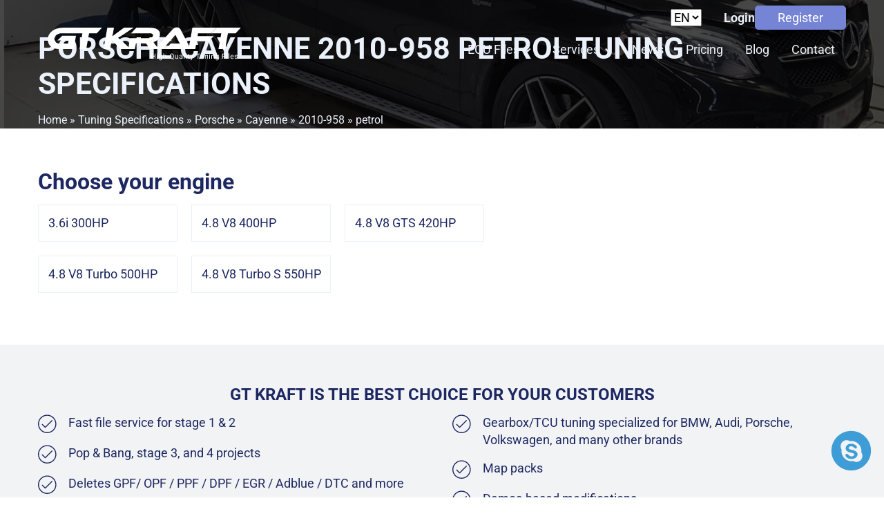

--- FILE ---
content_type: text/html; charset=UTF-8
request_url: https://www.gtkraft.com/tuning-specifications/porsche/porsche-cayenne/porsche-cayenne-2010-958/porsche-cayenne-2010-958-petrol/
body_size: 16772
content:
<!DOCTYPE html> 
<html lang="en-US" prefix="og: https://ogp.me/ns#" > 
<head>
<meta charset="UTF-8">
<link rel="preload" as="style" href="https://fonts.googleapis.com/css?family=Roboto:100,200,300,400,500,600,700,800,900|Roboto:100,200,300,400,500,600,700,800,900" > 
<link rel="preload" href="https://www.gtkraft.com/wp-content/cache/fvm/min/1765384124-cssb39a05fa8aefaba77a3366946e7be540a6d6819e943d517d6a4ce2e5cad49.css" as="style" media="all" /> 
<link rel="preload" href="https://www.gtkraft.com/wp-content/cache/fvm/min/1765384124-cssacd74fc99103b2b2c0f44c21844a2511f0905ad7f2dff756519e10f45a056.css" as="style" media="all" /> 
<link rel="preload" href="https://www.gtkraft.com/wp-content/cache/fvm/min/1765384124-css9ca459f81c2d1a3fbc3287d1211f86901802083a84183134f5b1161205b01.css" as="style" media="all" /> 
<link rel="preload" href="https://www.gtkraft.com/wp-content/cache/fvm/min/1765384124-css51111dc428228cd35d32331ac3ce0f2de0f886ecfc9897940ac24625ab62e.css" as="style" media="all" /> 
<link rel="preload" href="https://www.gtkraft.com/wp-content/cache/fvm/min/1765384124-cssd519ba25380b754e287ea0dc8389e6825ed232d6a6bd5fb5d7ce70ec33ee0.css" as="style" media="all" /> 
<link rel="preload" href="https://www.gtkraft.com/wp-content/cache/fvm/min/1765384124-cssd27842365400dde374717e74b756c7b5b66326d648f6b18777e9c1314fc39.css" as="style" media="all" /> 
<link rel="preload" href="https://www.gtkraft.com/wp-content/cache/fvm/min/1765384124-css6dacbd1e3336687a7a2af497436ff2a5fde3a51acd367c58ad2581beedb14.css" as="style" media="all" /> 
<link rel="preload" href="https://www.gtkraft.com/wp-content/cache/fvm/min/1765384124-css48a79b190d4c1aedfc101cb972ce521054951a1597520cc6ca306e015ad34.css" as="style" media="all" /> 
<link rel="preload" href="https://www.gtkraft.com/wp-content/cache/fvm/min/1765384124-css35fe484525ee9e93f4400132edd56086659747b87f3aa048f70852b15bdbb.css" as="style" media="all" /> 
<link rel="preload" href="https://www.gtkraft.com/wp-content/cache/fvm/min/1765384124-css0fe585aa71432d07c0876ca79057c5e95a53edc69a7fb723198ed69de8acb.css" as="style" media="all" /> 
<link rel="preload" href="https://www.gtkraft.com/wp-content/cache/fvm/min/1765384124-css3f32e1f4c06a6f31286013c89f4898bdbf1f54eba6cf88b29115202e0160a.css" as="style" media="all" /> 
<link rel="preload" href="https://www.gtkraft.com/wp-content/cache/fvm/min/1765384124-css0585d5e57da5961ac74bfca9f22bf2660a26b3d006fa4eff063cd9cb91167.css" as="style" media="all" /> 
<link rel="preload" href="https://www.gtkraft.com/wp-content/cache/fvm/min/1765384124-css979be84c6b7a48341c993b5daf3b206044a8c1d04d281cd8438b3f518ce1a.css" as="style" media="all" />
<script data-cfasync="false">if(navigator.userAgent.match(/MSIE|Internet Explorer/i)||navigator.userAgent.match(/Trident\/7\..*?rv:11/i)){var href=document.location.href;if(!href.match(/[?&]iebrowser/)){if(href.indexOf("?")==-1){if(href.indexOf("#")==-1){document.location.href=href+"?iebrowser=1"}else{document.location.href=href.replace("#","?iebrowser=1#")}}else{if(href.indexOf("#")==-1){document.location.href=href+"&iebrowser=1"}else{document.location.href=href.replace("#","&iebrowser=1#")}}}}</script>
<script data-cfasync="false">class FVMLoader{constructor(e){this.triggerEvents=e,this.eventOptions={passive:!0},this.userEventListener=this.triggerListener.bind(this),this.delayedScripts={normal:[],async:[],defer:[]},this.allJQueries=[]}_addUserInteractionListener(e){this.triggerEvents.forEach(t=>window.addEventListener(t,e.userEventListener,e.eventOptions))}_removeUserInteractionListener(e){this.triggerEvents.forEach(t=>window.removeEventListener(t,e.userEventListener,e.eventOptions))}triggerListener(){this._removeUserInteractionListener(this),"loading"===document.readyState?document.addEventListener("DOMContentLoaded",this._loadEverythingNow.bind(this)):this._loadEverythingNow()}async _loadEverythingNow(){this._runAllDelayedCSS(),this._delayEventListeners(),this._delayJQueryReady(this),this._handleDocumentWrite(),this._registerAllDelayedScripts(),await this._loadScriptsFromList(this.delayedScripts.normal),await this._loadScriptsFromList(this.delayedScripts.defer),await this._loadScriptsFromList(this.delayedScripts.async),await this._triggerDOMContentLoaded(),await this._triggerWindowLoad(),window.dispatchEvent(new Event("wpr-allScriptsLoaded"))}_registerAllDelayedScripts(){document.querySelectorAll("script[type=fvmdelay]").forEach(e=>{e.hasAttribute("src")?e.hasAttribute("async")&&!1!==e.async?this.delayedScripts.async.push(e):e.hasAttribute("defer")&&!1!==e.defer||"module"===e.getAttribute("data-type")?this.delayedScripts.defer.push(e):this.delayedScripts.normal.push(e):this.delayedScripts.normal.push(e)})}_runAllDelayedCSS(){document.querySelectorAll("link[rel=fvmdelay]").forEach(e=>{e.setAttribute("rel","stylesheet")})}async _transformScript(e){return await this._requestAnimFrame(),new Promise(t=>{const n=document.createElement("script");let r;[...e.attributes].forEach(e=>{let t=e.nodeName;"type"!==t&&("data-type"===t&&(t="type",r=e.nodeValue),n.setAttribute(t,e.nodeValue))}),e.hasAttribute("src")?(n.addEventListener("load",t),n.addEventListener("error",t)):(n.text=e.text,t()),e.parentNode.replaceChild(n,e)})}async _loadScriptsFromList(e){const t=e.shift();return t?(await this._transformScript(t),this._loadScriptsFromList(e)):Promise.resolve()}_delayEventListeners(){let e={};function t(t,n){!function(t){function n(n){return e[t].eventsToRewrite.indexOf(n)>=0?"wpr-"+n:n}e[t]||(e[t]={originalFunctions:{add:t.addEventListener,remove:t.removeEventListener},eventsToRewrite:[]},t.addEventListener=function(){arguments[0]=n(arguments[0]),e[t].originalFunctions.add.apply(t,arguments)},t.removeEventListener=function(){arguments[0]=n(arguments[0]),e[t].originalFunctions.remove.apply(t,arguments)})}(t),e[t].eventsToRewrite.push(n)}function n(e,t){let n=e[t];Object.defineProperty(e,t,{get:()=>n||function(){},set(r){e["wpr"+t]=n=r}})}t(document,"DOMContentLoaded"),t(window,"DOMContentLoaded"),t(window,"load"),t(window,"pageshow"),t(document,"readystatechange"),n(document,"onreadystatechange"),n(window,"onload"),n(window,"onpageshow")}_delayJQueryReady(e){let t=window.jQuery;Object.defineProperty(window,"jQuery",{get:()=>t,set(n){if(n&&n.fn&&!e.allJQueries.includes(n)){n.fn.ready=n.fn.init.prototype.ready=function(t){e.domReadyFired?t.bind(document)(n):document.addEventListener("DOMContentLoaded2",()=>t.bind(document)(n))};const t=n.fn.on;n.fn.on=n.fn.init.prototype.on=function(){if(this[0]===window){function e(e){return e.split(" ").map(e=>"load"===e||0===e.indexOf("load.")?"wpr-jquery-load":e).join(" ")}"string"==typeof arguments[0]||arguments[0]instanceof String?arguments[0]=e(arguments[0]):"object"==typeof arguments[0]&&Object.keys(arguments[0]).forEach(t=>{delete Object.assign(arguments[0],{[e(t)]:arguments[0][t]})[t]})}return t.apply(this,arguments),this},e.allJQueries.push(n)}t=n}})}async _triggerDOMContentLoaded(){this.domReadyFired=!0,await this._requestAnimFrame(),document.dispatchEvent(new Event("DOMContentLoaded2")),await this._requestAnimFrame(),window.dispatchEvent(new Event("DOMContentLoaded2")),await this._requestAnimFrame(),document.dispatchEvent(new Event("wpr-readystatechange")),await this._requestAnimFrame(),document.wpronreadystatechange&&document.wpronreadystatechange()}async _triggerWindowLoad(){await this._requestAnimFrame(),window.dispatchEvent(new Event("wpr-load")),await this._requestAnimFrame(),window.wpronload&&window.wpronload(),await this._requestAnimFrame(),this.allJQueries.forEach(e=>e(window).trigger("wpr-jquery-load")),window.dispatchEvent(new Event("wpr-pageshow")),await this._requestAnimFrame(),window.wpronpageshow&&window.wpronpageshow()}_handleDocumentWrite(){const e=new Map;document.write=document.writeln=function(t){const n=document.currentScript,r=document.createRange(),i=n.parentElement;let a=e.get(n);void 0===a&&(a=n.nextSibling,e.set(n,a));const s=document.createDocumentFragment();r.setStart(s,0),s.appendChild(r.createContextualFragment(t)),i.insertBefore(s,a)}}async _requestAnimFrame(){return new Promise(e=>requestAnimationFrame(e))}static run(){const e=new FVMLoader(["keydown","mousemove","touchmove","touchstart","touchend","wheel"]);e._addUserInteractionListener(e)}}FVMLoader.run();</script>
<meta name="viewport" content="width=device-width, initial-scale=1.0"><title>Porsche Cayenne 2010-958 petrol - GT kraft</title>
<meta name="robots" content="index, follow, max-snippet:-1, max-video-preview:-1, max-image-preview:large"/>
<link rel="canonical" href="https://www.gtkraft.com/tuning-specifications/porsche/porsche-cayenne/porsche-cayenne-2010-958/porsche-cayenne-2010-958-petrol/" />
<meta property="og:locale" content="en_US" />
<meta property="og:type" content="article" />
<meta property="og:title" content="Porsche Cayenne 2010-958 petrol - GT kraft" />
<meta property="og:url" content="https://www.gtkraft.com/tuning-specifications/porsche/porsche-cayenne/porsche-cayenne-2010-958/porsche-cayenne-2010-958-petrol/" />
<meta property="og:site_name" content="GT kraft" />
<meta name="twitter:card" content="summary_large_image" />
<meta name="twitter:title" content="Porsche Cayenne 2010-958 petrol - GT kraft" />
<script type="application/ld+json" class="rank-math-schema-pro">{"@context":"https://schema.org","@graph":[{"@type":"BreadcrumbList","@id":"https://www.gtkraft.com/tuning-specifications/porsche/porsche-cayenne/porsche-cayenne-2010-958/porsche-cayenne-2010-958-petrol/#breadcrumb","itemListElement":[{"@type":"ListItem","position":"1","item":{"@id":"https://www.gtkraft.com","name":"Home"}},{"@type":"ListItem","position":"2","item":{"@id":"https://www.gtkraft.com/tuning-specifications/%brand%/%serie%/%model%/","name":"Spec Engine version"}},{"@type":"ListItem","position":"3","item":{"@id":"https://www.gtkraft.com/tuning-specifications/porsche/porsche-cayenne/porsche-cayenne-2010-958/porsche-cayenne-2010-958-petrol/","name":"Porsche Cayenne 2010-958 petrol"}}]}]}</script>
<meta name="onesignal" content="wordpress-plugin"/> 
<link rel="stylesheet" href="https://www.gtkraft.com/wp-content/cache/fvm/min/1765384124-cssb39a05fa8aefaba77a3366946e7be540a6d6819e943d517d6a4ce2e5cad49.css" media="all"> 
<script data-cfasync="false" data-pagespeed-no-defer>
var gtm4wp_datalayer_name = "dataLayer";
var dataLayer = dataLayer || [];
</script>
<style id='wp-img-auto-sizes-contain-inline-css' type='text/css' media="all">img:is([sizes=auto i],[sizes^="auto," i]){contain-intrinsic-size:3000px 1500px}</style> 
<style id='wp-block-library-inline-css' type='text/css' media="all">:root{--wp-block-synced-color:#7a00df;--wp-block-synced-color--rgb:122,0,223;--wp-bound-block-color:var(--wp-block-synced-color);--wp-editor-canvas-background:#ddd;--wp-admin-theme-color:#007cba;--wp-admin-theme-color--rgb:0,124,186;--wp-admin-theme-color-darker-10:#006ba1;--wp-admin-theme-color-darker-10--rgb:0,107,160.5;--wp-admin-theme-color-darker-20:#005a87;--wp-admin-theme-color-darker-20--rgb:0,90,135;--wp-admin-border-width-focus:2px}@media (min-resolution:192dpi){:root{--wp-admin-border-width-focus:1.5px}}.wp-element-button{cursor:pointer}:root .has-very-light-gray-background-color{background-color:#eee}:root .has-very-dark-gray-background-color{background-color:#313131}:root .has-very-light-gray-color{color:#eee}:root .has-very-dark-gray-color{color:#313131}:root .has-vivid-green-cyan-to-vivid-cyan-blue-gradient-background{background:linear-gradient(135deg,#00d084,#0693e3)}:root .has-purple-crush-gradient-background{background:linear-gradient(135deg,#34e2e4,#4721fb 50%,#ab1dfe)}:root .has-hazy-dawn-gradient-background{background:linear-gradient(135deg,#faaca8,#dad0ec)}:root .has-subdued-olive-gradient-background{background:linear-gradient(135deg,#fafae1,#67a671)}:root .has-atomic-cream-gradient-background{background:linear-gradient(135deg,#fdd79a,#004a59)}:root .has-nightshade-gradient-background{background:linear-gradient(135deg,#330968,#31cdcf)}:root .has-midnight-gradient-background{background:linear-gradient(135deg,#020381,#2874fc)}:root{--wp--preset--font-size--normal:16px;--wp--preset--font-size--huge:42px}.has-regular-font-size{font-size:1em}.has-larger-font-size{font-size:2.625em}.has-normal-font-size{font-size:var(--wp--preset--font-size--normal)}.has-huge-font-size{font-size:var(--wp--preset--font-size--huge)}.has-text-align-center{text-align:center}.has-text-align-left{text-align:left}.has-text-align-right{text-align:right}.has-fit-text{white-space:nowrap!important}#end-resizable-editor-section{display:none}.aligncenter{clear:both}.items-justified-left{justify-content:flex-start}.items-justified-center{justify-content:center}.items-justified-right{justify-content:flex-end}.items-justified-space-between{justify-content:space-between}.screen-reader-text{border:0;clip-path:inset(50%);height:1px;margin:-1px;overflow:hidden;padding:0;position:absolute;width:1px;word-wrap:normal!important}.screen-reader-text:focus{background-color:#ddd;clip-path:none;color:#444;display:block;font-size:1em;height:auto;left:5px;line-height:normal;padding:15px 23px 14px;text-decoration:none;top:5px;width:auto;z-index:100000}html :where(.has-border-color){border-style:solid}html :where([style*=border-top-color]){border-top-style:solid}html :where([style*=border-right-color]){border-right-style:solid}html :where([style*=border-bottom-color]){border-bottom-style:solid}html :where([style*=border-left-color]){border-left-style:solid}html :where([style*=border-width]){border-style:solid}html :where([style*=border-top-width]){border-top-style:solid}html :where([style*=border-right-width]){border-right-style:solid}html :where([style*=border-bottom-width]){border-bottom-style:solid}html :where([style*=border-left-width]){border-left-style:solid}html :where(img[class*=wp-image-]){height:auto;max-width:100%}:where(figure){margin:0 0 1em}html :where(.is-position-sticky){--wp-admin--admin-bar--position-offset:var(--wp-admin--admin-bar--height,0px)}@media screen and (max-width:600px){html :where(.is-position-sticky){--wp-admin--admin-bar--position-offset:0px}}</style>
<style id='global-styles-inline-css' type='text/css' media="all">:root{--wp--preset--aspect-ratio--square:1;--wp--preset--aspect-ratio--4-3:4/3;--wp--preset--aspect-ratio--3-4:3/4;--wp--preset--aspect-ratio--3-2:3/2;--wp--preset--aspect-ratio--2-3:2/3;--wp--preset--aspect-ratio--16-9:16/9;--wp--preset--aspect-ratio--9-16:9/16;--wp--preset--color--black:#000000;--wp--preset--color--cyan-bluish-gray:#abb8c3;--wp--preset--color--white:#ffffff;--wp--preset--color--pale-pink:#f78da7;--wp--preset--color--vivid-red:#cf2e2e;--wp--preset--color--luminous-vivid-orange:#ff6900;--wp--preset--color--luminous-vivid-amber:#fcb900;--wp--preset--color--light-green-cyan:#7bdcb5;--wp--preset--color--vivid-green-cyan:#00d084;--wp--preset--color--pale-cyan-blue:#8ed1fc;--wp--preset--color--vivid-cyan-blue:#0693e3;--wp--preset--color--vivid-purple:#9b51e0;--wp--preset--gradient--vivid-cyan-blue-to-vivid-purple:linear-gradient(135deg,rgb(6,147,227) 0%,rgb(155,81,224) 100%);--wp--preset--gradient--light-green-cyan-to-vivid-green-cyan:linear-gradient(135deg,rgb(122,220,180) 0%,rgb(0,208,130) 100%);--wp--preset--gradient--luminous-vivid-amber-to-luminous-vivid-orange:linear-gradient(135deg,rgb(252,185,0) 0%,rgb(255,105,0) 100%);--wp--preset--gradient--luminous-vivid-orange-to-vivid-red:linear-gradient(135deg,rgb(255,105,0) 0%,rgb(207,46,46) 100%);--wp--preset--gradient--very-light-gray-to-cyan-bluish-gray:linear-gradient(135deg,rgb(238,238,238) 0%,rgb(169,184,195) 100%);--wp--preset--gradient--cool-to-warm-spectrum:linear-gradient(135deg,rgb(74,234,220) 0%,rgb(151,120,209) 20%,rgb(207,42,186) 40%,rgb(238,44,130) 60%,rgb(251,105,98) 80%,rgb(254,248,76) 100%);--wp--preset--gradient--blush-light-purple:linear-gradient(135deg,rgb(255,206,236) 0%,rgb(152,150,240) 100%);--wp--preset--gradient--blush-bordeaux:linear-gradient(135deg,rgb(254,205,165) 0%,rgb(254,45,45) 50%,rgb(107,0,62) 100%);--wp--preset--gradient--luminous-dusk:linear-gradient(135deg,rgb(255,203,112) 0%,rgb(199,81,192) 50%,rgb(65,88,208) 100%);--wp--preset--gradient--pale-ocean:linear-gradient(135deg,rgb(255,245,203) 0%,rgb(182,227,212) 50%,rgb(51,167,181) 100%);--wp--preset--gradient--electric-grass:linear-gradient(135deg,rgb(202,248,128) 0%,rgb(113,206,126) 100%);--wp--preset--gradient--midnight:linear-gradient(135deg,rgb(2,3,129) 0%,rgb(40,116,252) 100%);--wp--preset--font-size--small:13px;--wp--preset--font-size--medium:20px;--wp--preset--font-size--large:36px;--wp--preset--font-size--x-large:42px;--wp--preset--spacing--20:0.44rem;--wp--preset--spacing--30:0.67rem;--wp--preset--spacing--40:1rem;--wp--preset--spacing--50:1.5rem;--wp--preset--spacing--60:2.25rem;--wp--preset--spacing--70:3.38rem;--wp--preset--spacing--80:5.06rem;--wp--preset--shadow--natural:6px 6px 9px rgba(0, 0, 0, 0.2);--wp--preset--shadow--deep:12px 12px 50px rgba(0, 0, 0, 0.4);--wp--preset--shadow--sharp:6px 6px 0px rgba(0, 0, 0, 0.2);--wp--preset--shadow--outlined:6px 6px 0px -3px rgb(255, 255, 255), 6px 6px rgb(0, 0, 0);--wp--preset--shadow--crisp:6px 6px 0px rgb(0, 0, 0)}:where(.is-layout-flex){gap:.5em}:where(.is-layout-grid){gap:.5em}body .is-layout-flex{display:flex}.is-layout-flex{flex-wrap:wrap;align-items:center}.is-layout-flex>:is(*,div){margin:0}body .is-layout-grid{display:grid}.is-layout-grid>:is(*,div){margin:0}:where(.wp-block-columns.is-layout-flex){gap:2em}:where(.wp-block-columns.is-layout-grid){gap:2em}:where(.wp-block-post-template.is-layout-flex){gap:1.25em}:where(.wp-block-post-template.is-layout-grid){gap:1.25em}.has-black-color{color:var(--wp--preset--color--black)!important}.has-cyan-bluish-gray-color{color:var(--wp--preset--color--cyan-bluish-gray)!important}.has-white-color{color:var(--wp--preset--color--white)!important}.has-pale-pink-color{color:var(--wp--preset--color--pale-pink)!important}.has-vivid-red-color{color:var(--wp--preset--color--vivid-red)!important}.has-luminous-vivid-orange-color{color:var(--wp--preset--color--luminous-vivid-orange)!important}.has-luminous-vivid-amber-color{color:var(--wp--preset--color--luminous-vivid-amber)!important}.has-light-green-cyan-color{color:var(--wp--preset--color--light-green-cyan)!important}.has-vivid-green-cyan-color{color:var(--wp--preset--color--vivid-green-cyan)!important}.has-pale-cyan-blue-color{color:var(--wp--preset--color--pale-cyan-blue)!important}.has-vivid-cyan-blue-color{color:var(--wp--preset--color--vivid-cyan-blue)!important}.has-vivid-purple-color{color:var(--wp--preset--color--vivid-purple)!important}.has-black-background-color{background-color:var(--wp--preset--color--black)!important}.has-cyan-bluish-gray-background-color{background-color:var(--wp--preset--color--cyan-bluish-gray)!important}.has-white-background-color{background-color:var(--wp--preset--color--white)!important}.has-pale-pink-background-color{background-color:var(--wp--preset--color--pale-pink)!important}.has-vivid-red-background-color{background-color:var(--wp--preset--color--vivid-red)!important}.has-luminous-vivid-orange-background-color{background-color:var(--wp--preset--color--luminous-vivid-orange)!important}.has-luminous-vivid-amber-background-color{background-color:var(--wp--preset--color--luminous-vivid-amber)!important}.has-light-green-cyan-background-color{background-color:var(--wp--preset--color--light-green-cyan)!important}.has-vivid-green-cyan-background-color{background-color:var(--wp--preset--color--vivid-green-cyan)!important}.has-pale-cyan-blue-background-color{background-color:var(--wp--preset--color--pale-cyan-blue)!important}.has-vivid-cyan-blue-background-color{background-color:var(--wp--preset--color--vivid-cyan-blue)!important}.has-vivid-purple-background-color{background-color:var(--wp--preset--color--vivid-purple)!important}.has-black-border-color{border-color:var(--wp--preset--color--black)!important}.has-cyan-bluish-gray-border-color{border-color:var(--wp--preset--color--cyan-bluish-gray)!important}.has-white-border-color{border-color:var(--wp--preset--color--white)!important}.has-pale-pink-border-color{border-color:var(--wp--preset--color--pale-pink)!important}.has-vivid-red-border-color{border-color:var(--wp--preset--color--vivid-red)!important}.has-luminous-vivid-orange-border-color{border-color:var(--wp--preset--color--luminous-vivid-orange)!important}.has-luminous-vivid-amber-border-color{border-color:var(--wp--preset--color--luminous-vivid-amber)!important}.has-light-green-cyan-border-color{border-color:var(--wp--preset--color--light-green-cyan)!important}.has-vivid-green-cyan-border-color{border-color:var(--wp--preset--color--vivid-green-cyan)!important}.has-pale-cyan-blue-border-color{border-color:var(--wp--preset--color--pale-cyan-blue)!important}.has-vivid-cyan-blue-border-color{border-color:var(--wp--preset--color--vivid-cyan-blue)!important}.has-vivid-purple-border-color{border-color:var(--wp--preset--color--vivid-purple)!important}.has-vivid-cyan-blue-to-vivid-purple-gradient-background{background:var(--wp--preset--gradient--vivid-cyan-blue-to-vivid-purple)!important}.has-light-green-cyan-to-vivid-green-cyan-gradient-background{background:var(--wp--preset--gradient--light-green-cyan-to-vivid-green-cyan)!important}.has-luminous-vivid-amber-to-luminous-vivid-orange-gradient-background{background:var(--wp--preset--gradient--luminous-vivid-amber-to-luminous-vivid-orange)!important}.has-luminous-vivid-orange-to-vivid-red-gradient-background{background:var(--wp--preset--gradient--luminous-vivid-orange-to-vivid-red)!important}.has-very-light-gray-to-cyan-bluish-gray-gradient-background{background:var(--wp--preset--gradient--very-light-gray-to-cyan-bluish-gray)!important}.has-cool-to-warm-spectrum-gradient-background{background:var(--wp--preset--gradient--cool-to-warm-spectrum)!important}.has-blush-light-purple-gradient-background{background:var(--wp--preset--gradient--blush-light-purple)!important}.has-blush-bordeaux-gradient-background{background:var(--wp--preset--gradient--blush-bordeaux)!important}.has-luminous-dusk-gradient-background{background:var(--wp--preset--gradient--luminous-dusk)!important}.has-pale-ocean-gradient-background{background:var(--wp--preset--gradient--pale-ocean)!important}.has-electric-grass-gradient-background{background:var(--wp--preset--gradient--electric-grass)!important}.has-midnight-gradient-background{background:var(--wp--preset--gradient--midnight)!important}.has-small-font-size{font-size:var(--wp--preset--font-size--small)!important}.has-medium-font-size{font-size:var(--wp--preset--font-size--medium)!important}.has-large-font-size{font-size:var(--wp--preset--font-size--large)!important}.has-x-large-font-size{font-size:var(--wp--preset--font-size--x-large)!important}</style> 
<style id='classic-theme-styles-inline-css' type='text/css' media="all">/*! This file is auto-generated */ .wp-block-button__link{color:#fff;background-color:#32373c;border-radius:9999px;box-shadow:none;text-decoration:none;padding:calc(.667em + 2px) calc(1.333em + 2px);font-size:1.125em}.wp-block-file__button{background:#32373c;color:#fff;text-decoration:none}</style> 
<link rel='stylesheet' id='automaticcss-core-css' href='https://www.gtkraft.com/wp-content/cache/fvm/min/1765384124-cssacd74fc99103b2b2c0f44c21844a2511f0905ad7f2dff756519e10f45a056.css' type='text/css' media='all' /> 
<link rel='stylesheet' id='automaticcss-gutenberg-css' href='https://www.gtkraft.com/wp-content/cache/fvm/min/1765384124-css9ca459f81c2d1a3fbc3287d1211f86901802083a84183134f5b1161205b01.css' type='text/css' media='all' /> 
<link rel='stylesheet' id='oxygen-css' href='https://www.gtkraft.com/wp-content/cache/fvm/min/1765384124-css51111dc428228cd35d32331ac3ce0f2de0f886ecfc9897940ac24625ab62e.css' type='text/css' media='all' /> 
<link rel='stylesheet' id='wp-pagenavi-css' href='https://www.gtkraft.com/wp-content/cache/fvm/min/1765384124-cssd519ba25380b754e287ea0dc8389e6825ed232d6a6bd5fb5d7ce70ec33ee0.css' type='text/css' media='all' /> 
<script type="text/javascript" src="https://www.gtkraft.com/wp-includes/js/jquery/jquery.min.js?ver=3.7.1" id="jquery-core-js"></script>
<script data-cfasync="false" data-pagespeed-no-defer type="text/javascript">
var dataLayer_content = {"visitorLoginState":"logged-out","visitorType":"visitor-logged-out","pagePostType":"spec-engine-version","pagePostType2":"single-spec-engine-version","pagePostAuthor":"tunadmusr"};
dataLayer.push( dataLayer_content );
</script>
<script data-cfasync="false" data-pagespeed-no-defer type="text/javascript">
(function(w,d,s,l,i){w[l]=w[l]||[];w[l].push({'gtm.start':
new Date().getTime(),event:'gtm.js'});var f=d.getElementsByTagName(s)[0],
j=d.createElement(s),dl=l!='dataLayer'?'&l='+l:'';j.async=true;j.src=
'//www.googletagmanager.com/gtm.js?id='+i+dl;f.parentNode.insertBefore(j,f);
})(window,document,'script','dataLayer','GTM-5KMSCG5');
</script>
<script>
window.OneSignalDeferred = window.OneSignalDeferred || [];
OneSignalDeferred.push(function(OneSignal) {
var oneSignal_options = {};
window._oneSignalInitOptions = oneSignal_options;
oneSignal_options['serviceWorkerParam'] = { scope: '/wp-content/plugins/onesignal-free-web-push-notifications/sdk_files/push/onesignal/' };
oneSignal_options['serviceWorkerPath'] = 'OneSignalSDKWorker.js';
OneSignal.Notifications.setDefaultUrl("https://www.gtkraft.com");
oneSignal_options['wordpress'] = true;
oneSignal_options['appId'] = 'cd9df97d-6801-44ec-813c-a12b1ddc98d3';
oneSignal_options['allowLocalhostAsSecureOrigin'] = true;
oneSignal_options['welcomeNotification'] = { };
oneSignal_options['welcomeNotification']['title'] = "";
oneSignal_options['welcomeNotification']['message'] = "";
oneSignal_options['path'] = "https://www.gtkraft.com/wp-content/plugins/onesignal-free-web-push-notifications/sdk_files/";
oneSignal_options['promptOptions'] = { };
OneSignal.init(window._oneSignalInitOptions);
OneSignal.Slidedown.promptPush()      });
function documentInitOneSignal() {
var oneSignal_elements = document.getElementsByClassName("OneSignal-prompt");
var oneSignalLinkClickHandler = function(event) { OneSignal.Notifications.requestPermission(); event.preventDefault(); };        for(var i = 0; i < oneSignal_elements.length; i++)
oneSignal_elements[i].addEventListener('click', oneSignalLinkClickHandler, false);
}
if (document.readyState === 'complete') {
documentInitOneSignal();
}
else {
window.addEventListener("load", function(event){
documentInitOneSignal();
});
}
</script>
<style id='wpcb-styles-header' media="all">p{margin-bottom:var(--space-xs)!important}h1,h2,h3,h4,h5{color:var(--primary);margin-bottom:var(--space-xs)!important}h2,h3,h4{margin-top:var(--space-xs)}h3,h4,h5,h6{font-weight:400!important}.page img{margin:var(--space-xs) 0}select.lang-select{text-transform:uppercase}.keytakeaways,.facts{background:#F6F1F1;margin:0 auto;display:table;padding:30px;margin-top:50px;margin-bottom:50px;border-radius:4px}</style> 
<link rel="icon" href="https://www.gtkraft.com/wp-content/uploads/2020/11/cropped-gtkraft-icon-192x192.jpg" sizes="192x192" /> 
<style type="text/css" id="c4wp-checkout-css" media="all">.woocommerce-checkout .c4wp_captcha_field{margin-bottom:10px;margin-top:15px;position:relative;display:inline-block}</style> 
<style type="text/css" id="c4wp-v3-lp-form-css" media="all">.login #login,.login #lostpasswordform{min-width:350px!important}.wpforms-field-c4wp iframe{width:100%!important}</style> 
<link rel='stylesheet' id='oxygen-cache-71247-css' href='https://www.gtkraft.com/wp-content/cache/fvm/min/1765384124-cssd27842365400dde374717e74b756c7b5b66326d648f6b18777e9c1314fc39.css' type='text/css' media='all' /> 
<link rel='stylesheet' id='oxygen-cache-71248-css' href='https://www.gtkraft.com/wp-content/cache/fvm/min/1765384124-css6dacbd1e3336687a7a2af497436ff2a5fde3a51acd367c58ad2581beedb14.css' type='text/css' media='all' /> 
<link rel='stylesheet' id='oxygen-cache-71251-css' href='https://www.gtkraft.com/wp-content/cache/fvm/min/1765384124-css48a79b190d4c1aedfc101cb972ce521054951a1597520cc6ca306e015ad34.css' type='text/css' media='all' /> 
<link rel='stylesheet' id='oxygen-cache-71226-css' href='https://www.gtkraft.com/wp-content/cache/fvm/min/1765384124-css35fe484525ee9e93f4400132edd56086659747b87f3aa048f70852b15bdbb.css' type='text/css' media='all' /> 
<link rel='stylesheet' id='oxygen-cache-134886-css' href='https://www.gtkraft.com/wp-content/cache/fvm/min/1765384124-css0fe585aa71432d07c0876ca79057c5e95a53edc69a7fb723198ed69de8acb.css' type='text/css' media='all' /> 
<link rel='stylesheet' id='oxygen-universal-styles-css' href='https://www.gtkraft.com/wp-content/cache/fvm/min/1765384124-css3f32e1f4c06a6f31286013c89f4898bdbf1f54eba6cf88b29115202e0160a.css' type='text/css' media='all' /> 
<link rel='stylesheet' id='automaticcss-oxygen-css' href='https://www.gtkraft.com/wp-content/cache/fvm/min/1765384124-css0585d5e57da5961ac74bfca9f22bf2660a26b3d006fa4eff063cd9cb91167.css' type='text/css' media='all' /> 
<link rel='stylesheet' id='color-scheme-switcher-frontend-css' href='https://www.gtkraft.com/wp-content/cache/fvm/min/1765384124-css979be84c6b7a48341c993b5daf3b206044a8c1d04d281cd8438b3f518ce1a.css' type='text/css' media='all' /> 
</head>
<body class="wp-singular spec-engine-version-template-default single single-spec-engine-version postid-131652 wp-theme-oxygen-is-not-a-theme wp-embed-responsive oxygen-body" > <header id="_header-282-71226" class="oxy-header-wrapper oxy-sticky-header oxy-overlay-header oxy-header" ><div id="_header_row-283-71226" class="oxygen-hide-in-sticky oxy-header-row" ><div class="oxy-header-container"><div id="_header_left-284-71226" class="oxy-header-left" ></div><div id="_header_center-285-71226" class="oxy-header-center" ></div><div id="_header_right-286-71226" class="oxy-header-right" ><div id="div_block-287-71226" class="ct-div-block" ><div id="div_block-288-71226" class="ct-div-block" ><div id="code_block-289-71226" class="ct-code-block" ><select class="lang-select"><option value="https://www.gtkraft.com/tuning-specifications/porsche/porsche-cayenne/porsche-cayenne-2010-958/porsche-cayenne-2010-958-petrol/" selected=selected>EN</option><option value="https://www.gtkraft.com/pt/tuning-specifications/porsche/porsche-cayenne/porsche-cayenne-2010-958/porsche-cayenne-2010-958-petrol/">PT</option><option value="https://www.gtkraft.com/es/tuning-specifications/porsche/porsche-cayenne/porsche-cayenne-2010-958/porsche-cayenne-2010-958-petrol/">ES</option></select></div></div></div></div></div></div><div id="_header_row-290-71226" class="oxy-header-row" ><div class="oxy-header-container"><div id="_header_left-291-71226" class="oxy-header-left" ><a id="link-292-71226" class="ct-link" href="https://www.gtkraft.com/" ><img id="image-293-71226" alt="" src="https://www.gtkraft.com/wp-content/uploads/2022/05/gtkraft-logo-new.svg" class="ct-image" srcset="" sizes="(max-width: 426px) 100vw, 426px" /></a></div><div id="_header_center-294-71226" class="oxy-header-center" ></div><div id="_header_right-295-71226" class="oxy-header-right" ><div id="div_block-296-71226" class="ct-div-block width--full" ><div id="div_block-297-71226" class="ct-div-block" ><div id="div_block-298-71226" class="ct-div-block" ><div id="code_block-299-71226" class="ct-code-block" ><select class="lang-select"><option value="https://www.gtkraft.com/tuning-specifications/porsche/porsche-cayenne/porsche-cayenne-2010-958/porsche-cayenne-2010-958-petrol/" selected=selected>EN</option><option value="https://www.gtkraft.com/pt/tuning-specifications/porsche/porsche-cayenne/porsche-cayenne-2010-958/porsche-cayenne-2010-958-petrol/">PT</option><option value="https://www.gtkraft.com/es/tuning-specifications/porsche/porsche-cayenne/porsche-cayenne-2010-958/porsche-cayenne-2010-958-petrol/">ES</option></select></div></div><div id="div_block-300-71226" class="ct-div-block justify-content--end" ><a id="link_text-301-71226" class="ct-link-text top-link-item" href="https://portal.gtkraft.com/login" target="_self" >Login</a><a id="link_button-302-71226" class="ct-link-button round-corners box-shadow" href="https://portal.gtkraft.com/register" target="_self" >Register</a></div></div><nav id="_nav_menu-303-71226" class="oxy-nav-menu oxy-nav-menu-dropdowns oxy-nav-menu-dropdown-arrow oxy-nav-menu-responsive-dropdowns" ><div class='oxy-menu-toggle'><div class='oxy-nav-menu-hamburger-wrap'><div class='oxy-nav-menu-hamburger'><div class='oxy-nav-menu-hamburger-line'></div><div class='oxy-nav-menu-hamburger-line'></div><div class='oxy-nav-menu-hamburger-line'></div></div></div></div><div class="menu-top-menu-container"><ul id="menu-top-menu" class="oxy-nav-menu-list"><li id="menu-item-7866" class="menu-item menu-item-type-custom menu-item-object-custom menu-item-has-children menu-item-7866"><a href="https://www.gtkraft.com/specifications">ECU Files</a> <ul class="sub-menu"> <li id="menu-item-7865" class="menu-item menu-item-type-custom menu-item-object-custom menu-item-7865"><a href="https://www.gtkraft.com/tuning-specifications/">Tuning Specifications</a></li> <li id="menu-item-71095" class="menu-item menu-item-type-custom menu-item-object-custom menu-item-71095"><a href="https://www.gtkraft.com/ecu-original-files/">ECU original files</a></li> <li id="menu-item-71094" class="menu-item menu-item-type-custom menu-item-object-custom menu-item-71094"><a href="https://www.gtkraft.com/vag-database/">VAG database</a></li> <li id="menu-item-147112" class="menu-item menu-item-type-custom menu-item-object-custom menu-item-147112"><a href="https://www.gtkraft.com/ecu-tuning-options/">ECU tuning Options</a></li> </ul> </li> <li id="menu-item-117767" class="menu-item menu-item-type-post_type menu-item-object-page menu-item-has-children menu-item-117767"><a href="https://www.gtkraft.com/services/">Services</a> <ul class="sub-menu"> <li id="menu-item-43754" class="menu-item menu-item-type-post_type menu-item-object-page menu-item-43754"><a href="https://www.gtkraft.com/services/tuning-file-development/">Tuning File Development</a></li> <li id="menu-item-43752" class="menu-item menu-item-type-post_type menu-item-object-page menu-item-43752"><a href="https://www.gtkraft.com/services/winols-olsx-database/">WINOLS / OLSX database</a></li> <li id="menu-item-43751" class="menu-item menu-item-type-post_type menu-item-object-page menu-item-43751"><a href="https://www.gtkraft.com/services/tuning-stage-123/">Tuning Stage 1,2,3</a></li> <li id="menu-item-43750" class="menu-item menu-item-type-post_type menu-item-object-page menu-item-43750"><a href="https://www.gtkraft.com/services/eco-tuning/">Eco Tuning</a></li> <li id="menu-item-43748" class="menu-item menu-item-type-post_type menu-item-object-page menu-item-43748"><a href="https://www.gtkraft.com/services/launch-control-manual/">Launch Control ( Manual )</a></li> <li id="menu-item-43747" class="menu-item menu-item-type-post_type menu-item-object-page menu-item-43747"><a href="https://www.gtkraft.com/services/pop-bang/">Pop &#038; Bang</a></li> <li id="menu-item-43746" class="menu-item menu-item-type-post_type menu-item-object-page menu-item-43746"><a href="https://www.gtkraft.com/services/exhaust-flap-control/">Exhaust Flap Control</a></li> <li id="menu-item-43749" class="menu-item menu-item-type-post_type menu-item-object-page menu-item-43749"><a href="https://www.gtkraft.com/services/transmission-tuning-tcu-tuning/">Transmission Tuning/TCU Tuning</a></li> <li id="menu-item-43745" class="menu-item menu-item-type-post_type menu-item-object-page menu-item-43745"><a href="https://www.gtkraft.com/services/start-stop-off/">Start-stop Off</a></li> <li id="menu-item-43753" class="menu-item menu-item-type-post_type menu-item-object-page menu-item-43753"><a href="https://www.gtkraft.com/services/dpf/">DPF</a></li> <li id="menu-item-43744" class="menu-item menu-item-type-post_type menu-item-object-page menu-item-43744"><a href="https://www.gtkraft.com/services/nls-no-lift-shift/">NLS/NO-LIFT Shift</a></li> <li id="menu-item-43743" class="menu-item menu-item-type-post_type menu-item-object-page menu-item-43743"><a href="https://www.gtkraft.com/services/hard-rev-cut/">Hard Rev Cut</a></li> </ul> </li> <li id="menu-item-7635" class="menu-item menu-item-type-custom menu-item-object-custom menu-item-7635"><a href="https://www.gtkraft.com/news">News</a></li> <li id="menu-item-117814" class="menu-item menu-item-type-post_type menu-item-object-page menu-item-117814"><a href="https://www.gtkraft.com/pricing/">Pricing</a></li> <li id="menu-item-117813" class="menu-item menu-item-type-post_type menu-item-object-page current_page_parent menu-item-117813"><a href="https://www.gtkraft.com/blog/">Blog</a></li> <li id="menu-item-19" class="menu-item menu-item-type-post_type menu-item-object-page menu-item-19"><a href="https://www.gtkraft.com/contact/">Contact</a></li> <li id="menu-item-134896" class="top-menu-mobile-item menu-item menu-item-type-custom menu-item-object-custom menu-item-134896"><a href="https://portal.gtkraft.com/register">Register</a></li> <li id="menu-item-134897" class="top-menu-mobile-item menu-item menu-item-type-custom menu-item-object-custom menu-item-134897"><a href="https://portal.gtkraft.com/login">Login</a></li> </ul></div></nav></div></div></div></div></header> 
<script type="text/javascript">
jQuery(document).ready(function() {
var selector = "#_header-282-71226",
scrollval = parseInt("300");
if (!scrollval || scrollval < 1) {
if (jQuery(window).width() >= 1171){
jQuery("body").css("margin-top", jQuery(selector).outerHeight());
jQuery(selector).addClass("oxy-sticky-header-active");
}
}
else {
var scrollTopOld = 0;
jQuery(window).scroll(function() {
if (!jQuery('body').hasClass('oxy-nav-menu-prevent-overflow')) {
if (jQuery(this).scrollTop() > scrollval 
) {
if (
jQuery(window).width() >= 1171 && 
!jQuery(selector).hasClass("oxy-sticky-header-active")) {
if (jQuery(selector).css('position')!='absolute') {
jQuery("body").css("margin-top", jQuery(selector).outerHeight());
}
jQuery(selector)
.addClass("oxy-sticky-header-active")
}
}
else {
jQuery(selector)
.removeClass("oxy-sticky-header-fade-in")
.removeClass("oxy-sticky-header-active");
if (jQuery(selector).css('position')!='absolute') {
jQuery("body").css("margin-top", "");
}
}
scrollTopOld = jQuery(this).scrollTop();
}
})
}
});
</script>
<section id="section-12-134886" class="ct-section inner-page-header" ><div class="ct-section-inner-wrap"><div id="div_block-13-134886" class="ct-div-block width--full margin-top--l" ><div id="div_block-14-134886" class="ct-div-block" ><h1 id="headline-5-134886" class="ct-headline inner-page-header-title"><span id="span-6-134886" class="ct-span" >Porsche Cayenne 2010-958 petrol</span> Tuning Specifications</h1></div><div id="div_block-16-134886" class="ct-div-block" ><div id="code_block-1-71251" class="ct-code-block" ><div class="breadcrumb-wrapper"> <span><a href="https://www.gtkraft.com">Home</a> » <a href="https://www.gtkraft.com/tuning-specifications">Tuning Specifications</a> » <a href="https://www.gtkraft.com/tuning-specifications/porsche/">Porsche</a> » <a href="https://www.gtkraft.com/tuning-specifications/porsche/porsche-cayenne/"> Cayenne</a> » <a href="https://www.gtkraft.com/tuning-specifications/porsche/porsche-cayenne/porsche-cayenne-2010-958/"> 2010-958</a> » petrol</span>
<script type="application/ld+json">
{
"@context": "https://schema.org",
"@type": "BreadcrumbList",
"itemListElement":
[{
"@type": "ListItem",
"position": 1,
"item":
{
"@id": "https://www.gtkraft.com",
"name": "Home"
}
},{
"@type": "ListItem",
"position": 2,
"item":
{
"@id": "https://www.gtkraft.com/tuning-specifications",
"name": "Tuning Specifications"
}
},{
"@type": "ListItem",
"position": 3,
"item":
{
"@id": "https://www.gtkraft.com/tuning-specifications/porsche/",
"name": "Porsche"
}
},{
"@type": "ListItem",
"position": 4,
"item":
{
"@id": "https://www.gtkraft.com/tuning-specifications/porsche/porsche-cayenne/",
"name": " Cayenne"
}
},{
"@type": "ListItem",
"position": 5,
"item":
{
"@id": "https://www.gtkraft.com/tuning-specifications/porsche/porsche-cayenne/porsche-cayenne-2010-958/",
"name": " 2010-958"
}
},{
"@type": "ListItem",
"position": 6,
"item":
{
"@id": "https://www.gtkraft.com/tuning-specifications/porsche/porsche-cayenne/porsche-cayenne-2010-958/porsche-cayenne-2010-958-petrol/",
"name": " petrol"
}
}]
}
</script>
</div></div></div></div></div></section><section id="section-7-134886" class="ct-section section__medium_padding" ><div class="ct-section-inner-wrap"><h2 id="headline-8-134886" class="ct-headline margin-bottom--m">Choose your engine</h2><div id="code_block-9-134886" class="ct-code-block" ><div class="grid--3 grid--m-1 gap--s"><div class="info-list-item"><a href="https://www.gtkraft.com/tuning-specification/porsche-cayenne-2010-958-petrol-3-6i-300hp-tuning-specifications/"> 3.6i 300HP </a></div><div class="info-list-item"><a href="https://www.gtkraft.com/tuning-specification/porsche-cayenne-2010-958-petrol-4-8-v8-400hp-tuning-specifications/"> 4.8 V8 400HP </a></div><div class="info-list-item"><a href="https://www.gtkraft.com/tuning-specification/porsche-cayenne-2010-958-petrol-4-8-v8-gts-420hp-tuning-specifications/"> 4.8 V8 GTS 420HP </a></div><div class="info-list-item"><a href="https://www.gtkraft.com/tuning-specification/porsche-cayenne-2010-958-petrol-4-8-v8-turbo-500hp-tuning-specifications/"> 4.8 V8 Turbo 500HP </a></div><div class="info-list-item"><a href="https://www.gtkraft.com/tuning-specification/porsche-cayenne-2010-958-petrol-4-8-v8-turbo-s-550hp-tuning-specifications/"> 4.8 V8 Turbo S 550HP </a></div></div><div class="margin-top--m"></div></div></div></section><section id="section-31-71231" class="ct-section section__medium_padding" ><div class="ct-section-inner-wrap"><div id="div_block-33-71231" class="ct-div-block" ><h2 id="headline-32-71231" class="ct-headline section-heading">GT KRAFT IS THE BEST CHOICE FOR YOUR CUSTOMERS</h2></div><div id="div_block-36-71231" class="ct-div-block grid--2 gap--m margin-bottom--m grid--m-1" ><div id="div_block-38-71231" class="ct-div-block" ><div id="div_block-40-71231" class="ct-div-block benefits-list-item" ><div id="fancy_icon-43-71231" class="ct-fancy-icon" ><svg id="svg-fancy_icon-43-71231"><use xlink:href="#Lineariconsicon-checkmark-circle"></use></svg></div><div id="text_block-44-71231" class="ct-text-block benefits-list-item-text" >Fast file service for stage 1 &amp; 2</div></div><div id="div_block-47-71231" class="ct-div-block benefits-list-item" ><div id="fancy_icon-48-71231" class="ct-fancy-icon" ><svg id="svg-fancy_icon-48-71231"><use xlink:href="#Lineariconsicon-checkmark-circle"></use></svg></div><div id="text_block-49-71231" class="ct-text-block benefits-list-item-text" >Pop &amp; Bang, stage 3, and 4 projects<br></div></div><div id="div_block-50-71231" class="ct-div-block benefits-list-item" ><div id="fancy_icon-51-71231" class="ct-fancy-icon" ><svg id="svg-fancy_icon-51-71231"><use xlink:href="#Lineariconsicon-checkmark-circle"></use></svg></div><div id="text_block-52-71231" class="ct-text-block benefits-list-item-text" >Deletes GPF/ OPF / PPF / DPF / EGR / Adblue / DTC and more</div></div><div id="div_block-53-71231" class="ct-div-block benefits-list-item" ><div id="fancy_icon-54-71231" class="ct-fancy-icon" ><svg id="svg-fancy_icon-54-71231"><use xlink:href="#Lineariconsicon-checkmark-circle"></use></svg></div><div id="text_block-55-71231" class="ct-text-block benefits-list-item-text" >WinOLS reseller</div></div><div id="div_block-56-71231" class="ct-div-block benefits-list-item" ><div id="fancy_icon-57-71231" class="ct-fancy-icon" ><svg id="svg-fancy_icon-57-71231"><use xlink:href="#Lineariconsicon-checkmark-circle"></use></svg></div><div id="text_block-58-71231" class="ct-text-block benefits-list-item-text" >Dyno developed calibrations<br></div></div></div><div id="div_block-39-71231" class="ct-div-block" ><div id="div_block-62-71231" class="ct-div-block benefits-list-item" ><div id="fancy_icon-63-71231" class="ct-fancy-icon" ><svg id="svg-fancy_icon-63-71231"><use xlink:href="#Lineariconsicon-checkmark-circle"></use></svg></div><div id="text_block-64-71231" class="ct-text-block benefits-list-item-text" >Gearbox/TCU tuning specialized for BMW, Audi, Porsche, Volkswagen, and many other brands<br></div></div><div id="div_block-67-71231" class="ct-div-block benefits-list-item" ><div id="fancy_icon-68-71231" class="ct-fancy-icon" ><svg id="svg-fancy_icon-68-71231"><use xlink:href="#Lineariconsicon-checkmark-circle"></use></svg></div><div id="text_block-69-71231" class="ct-text-block benefits-list-item-text" >Map packs<br></div></div><div id="div_block-73-71231" class="ct-div-block benefits-list-item" ><div id="fancy_icon-74-71231" class="ct-fancy-icon" ><svg id="svg-fancy_icon-74-71231"><use xlink:href="#Lineariconsicon-checkmark-circle"></use></svg></div><div id="text_block-75-71231" class="ct-text-block benefits-list-item-text" >Damos-based modifications<br></div></div><div id="div_block-78-71231" class="ct-div-block benefits-list-item" ><div id="fancy_icon-79-71231" class="ct-fancy-icon" ><svg id="svg-fancy_icon-79-71231"><use xlink:href="#Lineariconsicon-checkmark-circle"></use></svg></div><div id="text_block-80-71231" class="ct-text-block benefits-list-item-text" >Fast and live support from our engineers<br></div></div></div></div><div id="div_block-45-71248" class="ct-div-block grid--2 grid--m-1 gap--m" ><div id="div_block-49-71248" class="ct-div-block" ><a id="link_button-46-71248" class="ct-link-button primary-btn" href="https://portal.gtkraft.com" target="_self" >Register Now</a></div><div id="div_block-50-71248" class="ct-div-block" ><div id="code_block-53-71248" class="ct-code-block" ><a href="skype:live:.cid.a5f0b8bcffaf6b21?chat" class="ct-link-button secondary-btn">CHAT WITH US</a></div></div></div></div></section><section id="section-18-71231" class="ct-section section__medium_padding" ><div class="ct-section-inner-wrap"><div id="div_block-20-71231" class="ct-div-block" ><h2 id="headline-19-71231" class="ct-headline section-heading">Tuning Specification Search</h2><div id="shortcode-23-71231" class="ct-shortcode" > <div class="spec_custom_search_wrap"> <div class="input-wrap"> <select id="spec_brand"> <option value="">Select Brand</option> <option value="122656">Abarth</option> <option value="122692">Alfa romeo</option> <option value="122892">Alpina</option> <option value="122978">Alpine</option> <option value="122984">Ariel</option> <option value="122989">Artega</option> <option value="122994">Aston martin</option> <option value="123050">Audi</option> <option value="123932">Bentley</option> <option value="123991">Bmw</option> <option value="134757">Bmw motorrad moto</option> <option value="124894">Bugatti</option> <option value="124909">Cadillac</option> <option value="147908">Caterham</option> <option value="134813">Cfmoto moto</option> <option value="124934">Chevrolet</option> <option value="125062">Chrysler</option> <option value="125097">Citroen</option> <option value="125602">Cupra</option> <option value="125615">Dacia</option> <option value="125724">Daewoo</option> <option value="125733">Dodge</option> <option value="125804">Donkervoort</option> <option value="125818">Ds</option> <option value="134844">Ducati moto</option> <option value="125908">Ferrari</option> <option value="126021">Fiat</option> <option value="126355">Ford</option> <option value="126975">Genesis</option> <option value="127005">Holden</option> <option value="127010">Honda</option> <option value="127121">Hummer</option> <option value="127126">Hyundai</option> <option value="127428">Infiniti</option> <option value="127518">Isuzu</option> <option value="127543">Iveco</option> <option value="127574">Jaguar</option> <option value="127744">Jeep</option> <option value="127882">Kia</option> <option value="128141">Ktm moto</option> <option value="128153">Lada</option> <option value="128158">Lamborghini</option> <option value="128198">Lancia</option> <option value="128276">Land rover</option> <option value="128492">Lexus</option> <option value="128535">Lotus</option> <option value="128569">Lynk co</option> <option value="128574">Maserati</option> <option value="128630">Maxus</option> <option value="128635">Mazda</option> <option value="128790">Mclaren</option> <option value="128852">Mercedes</option> <option value="129873">Mg</option> <option value="129891">Mini</option> <option value="130085">Mitsubishi</option> <option value="130341">Morgan</option> <option value="130191">Mustang</option> <option value="130216">Nissan</option> <option value="130576">Opel</option> <option value="131014">Pagani</option> <option value="131030">Peugeot</option> <option value="131515">Porsche</option> <option value="131760">Renault</option> <option value="132281">Rolls royce</option> <option value="132294">Rover</option> <option value="132307">Saab</option> <option value="132351">Scion</option> <option value="132356">Seat</option> <option value="132706">Skoda</option> <option value="132995">Smart</option> <option value="133047">Ssangyong</option> <option value="133081">Subaru</option> <option value="133147">Suzuki</option> <option value="133257">Toyota</option> <option value="134849">Triumph moto</option> <option value="133513">Volkswagen</option> <option value="134361">Volvo</option> <option value="134744">Westfield</option> <option value="134749">Wiesmann</option> </select> </div> <div class="input-wrap"> <select id="spec_series"> <option>Select Serie</option> </select> </div> <div class="input-wrap"> <select id="spec_generation"> <option value="">Select Model</option> </select> </div> <div class="input-wrap"> <select id="spec_specifications"> <option>Select Engine</option> </select> </div> </div> </div></div></div></section><section id="section-86-71226" class="ct-section" ><div class="ct-section-inner-wrap"><div id="new_columns-87-71226" class="ct-new-columns" ><div id="div_block-88-71226" class="ct-div-block" ><h3 id="headline-92-71226" class="ct-headline footer-heading">Brands</h3><div id="div_block-172-71226" class="ct-div-block" ><a id="link_text-173-71226" class="ct-link-text" href="https://www.gtkraft.com/tuning-specifications/audi/" target="_self" >Audi</a><a id="link_text-178-71226" class="ct-link-text" href="https://www.gtkraft.com/tuning-specifications/bmw/" target="_self" >BMW</a><a id="link_text-180-71226" class="ct-link-text" href="https://www.gtkraft.com/tuning-specifications/ferrari/" target="_self" >Ferrari</a><a id="link_text-189-71226" class="ct-link-text" href="https://www.gtkraft.com/tuning-specifications/mercedes-2/" target="_self" >Mercedes Benz</a><a id="link_text-191-71226" class="ct-link-text" href="https://www.gtkraft.com/tuning-specifications/volkswagen/" target="_self" >Volkswagen</a><a id="link_text-192-71226" class="ct-link-text" href="https://www.gtkraft.com/tuning-specifications/porsche/" target="_self" >Porsche</a><a id="link_text-193-71226" class="ct-link-text" href="https://www.gtkraft.com/tuning-specifications/ford/" target="_self" >Ford</a><a id="link_text-194-71226" class="ct-link-text" href="https://www.gtkraft.com/tuning-specifications/land-rover/" target="_self" >Land Rover</a><a id="link_text-195-71226" class="ct-link-text" href="https://www.gtkraft.com/tuning-specifications/jaguar/" target="_self" >Jaguar</a><a id="link_text-196-71226" class="ct-link-text" href="https://www.gtkraft.com/tuning-specifications/mclaren/" target="_self" >Mclaren</a><a id="link_text-202-71226" class="ct-link-text" href="https://www.gtkraft.com/tuning-specifications/lamborghini/" target="_self" >Lamborghini</a><a id="link_text-205-71226" class="ct-link-text" href="https://www.gtkraft.com/tuning-specifications/" target="_self" >And More..</a></div></div><div id="div_block-89-71226" class="ct-div-block" ><h3 id="headline-100-71226" class="ct-headline footer-heading">SPECIAL SERVICES</h3><div id="div_block-207-71226" class="ct-div-block" ><a id="link_text-208-71226" class="ct-link-text" href="https://www.gtkraft.com/services/tuning-stage-123/" target="_self" >Stage 1, 2 &amp; 3</a><a id="link_text-211-71226" class="ct-link-text" href="https://www.gtkraft.com/services/winols-olsx-database/" target="_self" >Winols / OLSX database</a><a id="link_text-212-71226" class="ct-link-text" href="https://www.gtkraft.com/services/pop-bang/" target="_self" >Pop &amp; Bang</a><a id="link_text-213-71226" class="ct-link-text" href="https://www.gtkraft.com/services/transmission-tuning-tcu-tuning/" target="_self" >Transmission Tuning</a></div><h3 id="headline-115-71226" class="ct-headline footer-heading">ECU TUNING FILES</h3><div id="div_block-217-71226" class="ct-div-block" ><a id="link_text-218-71226" class="ct-link-text" href="https://www.gtkraft.com/tuning-specifications/" target="_self" >Tuning Specifications</a><a id="link_text-219-71226" class="ct-link-text" href="https://www.gtkraft.com/ecu-original-files/" target="_self" >ECU tuning files</a><a id="link_text-221-71226" class="ct-link-text" href="https://www.gtkraft.com/vag-database/" target="_self" >VAG Database</a><a id="link_text-281-71226" class="ct-link-text" href="https://www.gtkraft.com/ecu-tuning-options/" target="_self" >ECU tuning options</a></div></div><div id="div_block-90-71226" class="ct-div-block" ><h3 id="headline-104-71226" class="ct-headline footer-heading">CUSTOMER SUPPORT</h3><div id="div_block-233-71226" class="ct-div-block" ><a id="link_text-234-71226" class="ct-link-text" href="#" target="_self" >Whatsapp: +35 ( coming soon )</a><div id="code_block-251-71226" class="ct-code-block" ><a href="skype:live:.cid.a5f0b8bcffaf6b21?chat" class="footer-link">Skype: gtkraft</a></div></div><h3 id="headline-111-71226" class="ct-headline footer-heading">CUSTOMER SUPPORT</h3><div id="div_block-239-71226" class="ct-div-block" ><a id="link_text-240-71226" class="ct-link-text footer-link" href="https://www.gtkraft.com/contact/" >Contact</a><a id="link_text-242-71226" class="ct-link-text" href="https://portal.gtkraft.com/login" target="_self" >Login</a><a id="link_text-243-71226" class="ct-link-text" href="https://portal.gtkraft.com/register" target="_self" >Register</a></div><h3 id="headline-246-71226" class="ct-headline footer-heading">INFO</h3><div id="div_block-247-71226" class="ct-div-block" ><a id="link_text-248-71226" class="ct-link-text" href="https://www.gtkraft.com/terms-and-conditions/" >Terms and Conditions</a><a id="link_text-249-71226" class="ct-link-text" href="https://www.gtkraft.com/delivery-policy/" >Delivery Policy</a><a id="link_text-250-71226" class="ct-link-text" href="https://www.gtkraft.com/refund-policy/" >Refund Policy</a></div></div><div id="div_block-91-71226" class="ct-div-block" ><h3 id="headline-120-71226" class="ct-headline footer-heading">BUSINESS HOURS (CEST)</h3><div id="text_block-124-71226" class="ct-text-block footer-text" >Monday 07:00 till 18:00</div><div id="text_block-126-71226" class="ct-text-block footer-text" >Tuesday 07:00 till 18:00</div><div id="text_block-128-71226" class="ct-text-block footer-text" >Wednesday 07:00 till 18:00</div><div id="text_block-130-71226" class="ct-text-block footer-text" >Thursday 07:00 till 18:00</div><div id="text_block-133-71226" class="ct-text-block footer-text" >Friday 07:00 till 18:00</div><div id="text_block-135-71226" class="ct-text-block footer-text" >Saturday 07:00 till 16:00</div><div id="text_block-137-71226" class="ct-text-block footer-text" >Sunday Closed</div><div id="_social_icons-139-71226" class="oxy-social-icons" ><a href='https://www.facebook.com/GT-Kraft-259883197893008/' target='_blank' class='oxy-social-icons-facebook'><svg><title>Visit our Facebook</title><use xlink:href='#oxy-social-icons-icon-facebook-blank'></use></svg></a><a href='https://www.instagram.com/gtkraftinfo/?hl=en' target='_blank' class='oxy-social-icons-instagram'><svg><title>Visit our Instagram</title><use xlink:href='#oxy-social-icons-icon-instagram-blank'></use></svg></a><a href='https://twitter.com/gtkraftinfo' target='_blank' class='oxy-social-icons-twitter'><svg><title>Visit our Twitter</title><use xlink:href='#oxy-social-icons-icon-twitter-blank'></use></svg></a><a href='https://www.youtube.com/channel/UCc9pEjsKk1hND1-M-_Wq-0A' target='_blank' class='oxy-social-icons-youtube'><svg><title>Visit our YouTube channel</title><use xlink:href='#oxy-social-icons-icon-youtube-blank'></use></svg></a></div></div></div></div></section><div id="div_block-252-71226" class="ct-div-block skype-chat" ><div id="code_block-255-71226" class="ct-code-block" ><a href="skype:live:.cid.a5f0b8bcffaf6b21?chat" class="bounce" target="_blank"><img src="https://www.gtkraft.com/wp-content/uploads/2022/05/skype-icon.svg" width="64px" alt="skype-icon"/></a></div></div> 
<script type="speculationrules">
{"prefetch":[{"source":"document","where":{"and":[{"href_matches":"/*"},{"not":{"href_matches":["/wp-*.php","/wp-admin/*","/wp-content/uploads/*","/wp-content/*","/wp-content/plugins/*","/wp-content/themes/twentytwenty/*","/wp-content/themes/oxygen-is-not-a-theme/*","/*\\?(.+)"]}},{"not":{"selector_matches":"a[rel~=\"nofollow\"]"}},{"not":{"selector_matches":".no-prefetch, .no-prefetch a"}}]},"eagerness":"conservative"}]}
</script>
<?xml version="1.0"?><svg xmlns="http://www.w3.org/2000/svg" xmlns:xlink="http://www.w3.org/1999/xlink" style="position: absolute; width: 0; height: 0; overflow: hidden;" version="1.1"><defs><symbol id="Lineariconsicon-checkmark-circle" viewBox="0 0 20 20"><title>checkmark-circle</title><path class="path1" d="M9.5 20c-2.538 0-4.923-0.988-6.718-2.782s-2.782-4.18-2.782-6.717c0-2.538 0.988-4.923 2.782-6.718s4.18-2.783 6.718-2.783c2.538 0 4.923 0.988 6.718 2.783s2.782 4.18 2.782 6.718-0.988 4.923-2.782 6.717c-1.794 1.794-4.18 2.782-6.718 2.782zM9.5 2c-4.687 0-8.5 3.813-8.5 8.5s3.813 8.5 8.5 8.5 8.5-3.813 8.5-8.5-3.813-8.5-8.5-8.5z"/><path class="path2" d="M7.5 14.5c-0.128 0-0.256-0.049-0.354-0.146l-3-3c-0.195-0.195-0.195-0.512 0-0.707s0.512-0.195 0.707 0l2.646 2.646 6.646-6.646c0.195-0.195 0.512-0.195 0.707 0s0.195 0.512 0 0.707l-7 7c-0.098 0.098-0.226 0.146-0.354 0.146z"/></symbol></defs></svg> 
<noscript><iframe src="https://www.googletagmanager.com/ns.html?id=GTM-5KMSCG5" height="0" width="0" style="display:none;visibility:hidden" aria-hidden="true"></iframe></noscript>
<div class='asp_hidden_data' id="asp_hidden_data" style="display: none !important;"> <svg style="position:absolute" height="0" width="0"> <filter id="aspblur"> <feGaussianBlur in="SourceGraphic" stdDeviation="4"/> </filter> </svg> <svg style="position:absolute" height="0" width="0"> <filter id="no_aspblur"></filter> </svg> </div> 
<script type="text/javascript">
// Paste your JS code here, don't include script tags// bind change event to select
jQuery(function(){
// bind change event to select
jQuery('.lang-select').on('change', function () {
var url = jQuery(this).val(); // get selected value
if (url) { // require a URL
window.location = url; // redirect
}
return false;
});
});</script>
<script type="text/javascript">
jQuery(document).ready(function() {
jQuery('body').on('click', '.oxy-menu-toggle', function() {
jQuery(this).parent('.oxy-nav-menu').toggleClass('oxy-nav-menu-open');
jQuery('body').toggleClass('oxy-nav-menu-prevent-overflow');
jQuery('html').toggleClass('oxy-nav-menu-prevent-overflow');
});
var selector = '.oxy-nav-menu-open .menu-item a[href*="#"]';
jQuery('body').on('click', selector, function(){
jQuery('.oxy-nav-menu-open').removeClass('oxy-nav-menu-open');
jQuery('body').removeClass('oxy-nav-menu-prevent-overflow');
jQuery('html').removeClass('oxy-nav-menu-prevent-overflow');
jQuery(this).click();
});
});
</script>
<svg style="position: absolute; width: 0; height: 0; overflow: hidden;" version="1.1" xmlns="http://www.w3.org/2000/svg" xmlns:xlink="http://www.w3.org/1999/xlink"> <defs> <symbol id="oxy-social-icons-icon-linkedin" viewBox="0 0 32 32"> <title>linkedin</title> <path d="M12 12h5.535v2.837h0.079c0.77-1.381 2.655-2.837 5.464-2.837 5.842 0 6.922 3.637 6.922 8.367v9.633h-5.769v-8.54c0-2.037-0.042-4.657-3.001-4.657-3.005 0-3.463 2.218-3.463 4.509v8.688h-5.767v-18z"></path> <path d="M2 12h6v18h-6v-18z"></path> <path d="M8 7c0 1.657-1.343 3-3 3s-3-1.343-3-3c0-1.657 1.343-3 3-3s3 1.343 3 3z"></path> </symbol> <symbol id="oxy-social-icons-icon-facebook" viewBox="0 0 32 32"> <title>facebook</title> <path d="M19 6h5v-6h-5c-3.86 0-7 3.14-7 7v3h-4v6h4v16h6v-16h5l1-6h-6v-3c0-0.542 0.458-1 1-1z"></path> </symbol> <symbol id="oxy-social-icons-icon-pinterest" viewBox="0 0 32 32"> <title>pinterest</title> <path d="M16 2.138c-7.656 0-13.863 6.206-13.863 13.863 0 5.875 3.656 10.887 8.813 12.906-0.119-1.094-0.231-2.781 0.050-3.975 0.25-1.081 1.625-6.887 1.625-6.887s-0.412-0.831-0.412-2.056c0-1.925 1.119-3.369 2.506-3.369 1.181 0 1.756 0.887 1.756 1.95 0 1.188-0.756 2.969-1.15 4.613-0.331 1.381 0.688 2.506 2.050 2.506 2.462 0 4.356-2.6 4.356-6.35 0-3.319-2.387-5.638-5.787-5.638-3.944 0-6.256 2.956-6.256 6.019 0 1.194 0.456 2.469 1.031 3.163 0.113 0.137 0.131 0.256 0.094 0.4-0.106 0.438-0.338 1.381-0.387 1.575-0.063 0.256-0.2 0.306-0.463 0.188-1.731-0.806-2.813-3.337-2.813-5.369 0-4.375 3.175-8.387 9.156-8.387 4.806 0 8.544 3.425 8.544 8.006 0 4.775-3.012 8.625-7.194 8.625-1.406 0-2.725-0.731-3.175-1.594 0 0-0.694 2.644-0.863 3.294-0.313 1.206-1.156 2.712-1.725 3.631 1.3 0.4 2.675 0.619 4.106 0.619 7.656 0 13.863-6.206 13.863-13.863 0-7.662-6.206-13.869-13.863-13.869z"></path> </symbol> <symbol id="oxy-social-icons-icon-youtube" viewBox="0 0 32 32"> <title>youtube</title> <path d="M31.681 9.6c0 0-0.313-2.206-1.275-3.175-1.219-1.275-2.581-1.281-3.206-1.356-4.475-0.325-11.194-0.325-11.194-0.325h-0.012c0 0-6.719 0-11.194 0.325-0.625 0.075-1.987 0.081-3.206 1.356-0.963 0.969-1.269 3.175-1.269 3.175s-0.319 2.588-0.319 5.181v2.425c0 2.587 0.319 5.181 0.319 5.181s0.313 2.206 1.269 3.175c1.219 1.275 2.819 1.231 3.531 1.369 2.563 0.244 10.881 0.319 10.881 0.319s6.725-0.012 11.2-0.331c0.625-0.075 1.988-0.081 3.206-1.356 0.962-0.969 1.275-3.175 1.275-3.175s0.319-2.587 0.319-5.181v-2.425c-0.006-2.588-0.325-5.181-0.325-5.181zM12.694 20.15v-8.994l8.644 4.513-8.644 4.481z"></path> </symbol> <symbol id="oxy-social-icons-icon-rss" viewBox="0 0 32 32"> <title>rss</title> <path d="M4.259 23.467c-2.35 0-4.259 1.917-4.259 4.252 0 2.349 1.909 4.244 4.259 4.244 2.358 0 4.265-1.895 4.265-4.244-0-2.336-1.907-4.252-4.265-4.252zM0.005 10.873v6.133c3.993 0 7.749 1.562 10.577 4.391 2.825 2.822 4.384 6.595 4.384 10.603h6.16c-0-11.651-9.478-21.127-21.121-21.127zM0.012 0v6.136c14.243 0 25.836 11.604 25.836 25.864h6.152c0-17.64-14.352-32-31.988-32z"></path> </symbol> <symbol id="oxy-social-icons-icon-twitter" viewBox="0 0 32 32"> <title>twitter</title> <path d="M32 7.075c-1.175 0.525-2.444 0.875-3.769 1.031 1.356-0.813 2.394-2.1 2.887-3.631-1.269 0.75-2.675 1.3-4.169 1.594-1.2-1.275-2.906-2.069-4.794-2.069-3.625 0-6.563 2.938-6.563 6.563 0 0.512 0.056 1.012 0.169 1.494-5.456-0.275-10.294-2.888-13.531-6.862-0.563 0.969-0.887 2.1-0.887 3.3 0 2.275 1.156 4.287 2.919 5.463-1.075-0.031-2.087-0.331-2.975-0.819 0 0.025 0 0.056 0 0.081 0 3.181 2.263 5.838 5.269 6.437-0.55 0.15-1.131 0.231-1.731 0.231-0.425 0-0.831-0.044-1.237-0.119 0.838 2.606 3.263 4.506 6.131 4.563-2.25 1.762-5.075 2.813-8.156 2.813-0.531 0-1.050-0.031-1.569-0.094 2.913 1.869 6.362 2.95 10.069 2.95 12.075 0 18.681-10.006 18.681-18.681 0-0.287-0.006-0.569-0.019-0.85 1.281-0.919 2.394-2.075 3.275-3.394z"></path> </symbol> <symbol id="oxy-social-icons-icon-instagram" viewBox="0 0 32 32"> <title>instagram</title> <path d="M16 2.881c4.275 0 4.781 0.019 6.462 0.094 1.563 0.069 2.406 0.331 2.969 0.55 0.744 0.288 1.281 0.638 1.837 1.194 0.563 0.563 0.906 1.094 1.2 1.838 0.219 0.563 0.481 1.412 0.55 2.969 0.075 1.688 0.094 2.194 0.094 6.463s-0.019 4.781-0.094 6.463c-0.069 1.563-0.331 2.406-0.55 2.969-0.288 0.744-0.637 1.281-1.194 1.837-0.563 0.563-1.094 0.906-1.837 1.2-0.563 0.219-1.413 0.481-2.969 0.55-1.688 0.075-2.194 0.094-6.463 0.094s-4.781-0.019-6.463-0.094c-1.563-0.069-2.406-0.331-2.969-0.55-0.744-0.288-1.281-0.637-1.838-1.194-0.563-0.563-0.906-1.094-1.2-1.837-0.219-0.563-0.481-1.413-0.55-2.969-0.075-1.688-0.094-2.194-0.094-6.463s0.019-4.781 0.094-6.463c0.069-1.563 0.331-2.406 0.55-2.969 0.288-0.744 0.638-1.281 1.194-1.838 0.563-0.563 1.094-0.906 1.838-1.2 0.563-0.219 1.412-0.481 2.969-0.55 1.681-0.075 2.188-0.094 6.463-0.094zM16 0c-4.344 0-4.887 0.019-6.594 0.094-1.7 0.075-2.869 0.35-3.881 0.744-1.056 0.412-1.95 0.956-2.837 1.85-0.894 0.888-1.438 1.781-1.85 2.831-0.394 1.019-0.669 2.181-0.744 3.881-0.075 1.713-0.094 2.256-0.094 6.6s0.019 4.887 0.094 6.594c0.075 1.7 0.35 2.869 0.744 3.881 0.413 1.056 0.956 1.95 1.85 2.837 0.887 0.887 1.781 1.438 2.831 1.844 1.019 0.394 2.181 0.669 3.881 0.744 1.706 0.075 2.25 0.094 6.594 0.094s4.888-0.019 6.594-0.094c1.7-0.075 2.869-0.35 3.881-0.744 1.050-0.406 1.944-0.956 2.831-1.844s1.438-1.781 1.844-2.831c0.394-1.019 0.669-2.181 0.744-3.881 0.075-1.706 0.094-2.25 0.094-6.594s-0.019-4.887-0.094-6.594c-0.075-1.7-0.35-2.869-0.744-3.881-0.394-1.063-0.938-1.956-1.831-2.844-0.887-0.887-1.781-1.438-2.831-1.844-1.019-0.394-2.181-0.669-3.881-0.744-1.712-0.081-2.256-0.1-6.6-0.1v0z"></path> <path d="M16 7.781c-4.537 0-8.219 3.681-8.219 8.219s3.681 8.219 8.219 8.219 8.219-3.681 8.219-8.219c0-4.537-3.681-8.219-8.219-8.219zM16 21.331c-2.944 0-5.331-2.387-5.331-5.331s2.387-5.331 5.331-5.331c2.944 0 5.331 2.387 5.331 5.331s-2.387 5.331-5.331 5.331z"></path> <path d="M26.462 7.456c0 1.060-0.859 1.919-1.919 1.919s-1.919-0.859-1.919-1.919c0-1.060 0.859-1.919 1.919-1.919s1.919 0.859 1.919 1.919z"></path> </symbol> <symbol id="oxy-social-icons-icon-facebook-blank" viewBox="0 0 32 32"> <title>facebook-blank</title> <path d="M29 0h-26c-1.65 0-3 1.35-3 3v26c0 1.65 1.35 3 3 3h13v-14h-4v-4h4v-2c0-3.306 2.694-6 6-6h4v4h-4c-1.1 0-2 0.9-2 2v2h6l-1 4h-5v14h9c1.65 0 3-1.35 3-3v-26c0-1.65-1.35-3-3-3z"></path> </symbol> <symbol id="oxy-social-icons-icon-rss-blank" viewBox="0 0 32 32"> <title>rss-blank</title> <path d="M29 0h-26c-1.65 0-3 1.35-3 3v26c0 1.65 1.35 3 3 3h26c1.65 0 3-1.35 3-3v-26c0-1.65-1.35-3-3-3zM8.719 25.975c-1.5 0-2.719-1.206-2.719-2.706 0-1.488 1.219-2.712 2.719-2.712 1.506 0 2.719 1.225 2.719 2.712 0 1.5-1.219 2.706-2.719 2.706zM15.544 26c0-2.556-0.994-4.962-2.794-6.762-1.806-1.806-4.2-2.8-6.75-2.8v-3.912c7.425 0 13.475 6.044 13.475 13.475h-3.931zM22.488 26c0-9.094-7.394-16.5-16.481-16.5v-3.912c11.25 0 20.406 9.162 20.406 20.413h-3.925z"></path> </symbol> <symbol id="oxy-social-icons-icon-linkedin-blank" viewBox="0 0 32 32"> <title>linkedin-blank</title> <path d="M29 0h-26c-1.65 0-3 1.35-3 3v26c0 1.65 1.35 3 3 3h26c1.65 0 3-1.35 3-3v-26c0-1.65-1.35-3-3-3zM12 26h-4v-14h4v14zM10 10c-1.106 0-2-0.894-2-2s0.894-2 2-2c1.106 0 2 0.894 2 2s-0.894 2-2 2zM26 26h-4v-8c0-1.106-0.894-2-2-2s-2 0.894-2 2v8h-4v-14h4v2.481c0.825-1.131 2.087-2.481 3.5-2.481 2.488 0 4.5 2.238 4.5 5v9z"></path> </symbol> <symbol id="oxy-social-icons-icon-pinterest-blank" viewBox="0 0 32 32"> <title>pinterest</title> <path d="M16 2.138c-7.656 0-13.863 6.206-13.863 13.863 0 5.875 3.656 10.887 8.813 12.906-0.119-1.094-0.231-2.781 0.050-3.975 0.25-1.081 1.625-6.887 1.625-6.887s-0.412-0.831-0.412-2.056c0-1.925 1.119-3.369 2.506-3.369 1.181 0 1.756 0.887 1.756 1.95 0 1.188-0.756 2.969-1.15 4.613-0.331 1.381 0.688 2.506 2.050 2.506 2.462 0 4.356-2.6 4.356-6.35 0-3.319-2.387-5.638-5.787-5.638-3.944 0-6.256 2.956-6.256 6.019 0 1.194 0.456 2.469 1.031 3.163 0.113 0.137 0.131 0.256 0.094 0.4-0.106 0.438-0.338 1.381-0.387 1.575-0.063 0.256-0.2 0.306-0.463 0.188-1.731-0.806-2.813-3.337-2.813-5.369 0-4.375 3.175-8.387 9.156-8.387 4.806 0 8.544 3.425 8.544 8.006 0 4.775-3.012 8.625-7.194 8.625-1.406 0-2.725-0.731-3.175-1.594 0 0-0.694 2.644-0.863 3.294-0.313 1.206-1.156 2.712-1.725 3.631 1.3 0.4 2.675 0.619 4.106 0.619 7.656 0 13.863-6.206 13.863-13.863 0-7.662-6.206-13.869-13.863-13.869z"></path> </symbol> <symbol id="oxy-social-icons-icon-youtube-blank" viewBox="0 0 32 32"> <title>youtube</title> <path d="M31.681 9.6c0 0-0.313-2.206-1.275-3.175-1.219-1.275-2.581-1.281-3.206-1.356-4.475-0.325-11.194-0.325-11.194-0.325h-0.012c0 0-6.719 0-11.194 0.325-0.625 0.075-1.987 0.081-3.206 1.356-0.963 0.969-1.269 3.175-1.269 3.175s-0.319 2.588-0.319 5.181v2.425c0 2.587 0.319 5.181 0.319 5.181s0.313 2.206 1.269 3.175c1.219 1.275 2.819 1.231 3.531 1.369 2.563 0.244 10.881 0.319 10.881 0.319s6.725-0.012 11.2-0.331c0.625-0.075 1.988-0.081 3.206-1.356 0.962-0.969 1.275-3.175 1.275-3.175s0.319-2.587 0.319-5.181v-2.425c-0.006-2.588-0.325-5.181-0.325-5.181zM12.694 20.15v-8.994l8.644 4.513-8.644 4.481z"></path> </symbol> <symbol id="oxy-social-icons-icon-twitter-blank" viewBox="0 0 32 32"> <title>twitter</title> <path d="M32 7.075c-1.175 0.525-2.444 0.875-3.769 1.031 1.356-0.813 2.394-2.1 2.887-3.631-1.269 0.75-2.675 1.3-4.169 1.594-1.2-1.275-2.906-2.069-4.794-2.069-3.625 0-6.563 2.938-6.563 6.563 0 0.512 0.056 1.012 0.169 1.494-5.456-0.275-10.294-2.888-13.531-6.862-0.563 0.969-0.887 2.1-0.887 3.3 0 2.275 1.156 4.287 2.919 5.463-1.075-0.031-2.087-0.331-2.975-0.819 0 0.025 0 0.056 0 0.081 0 3.181 2.263 5.838 5.269 6.437-0.55 0.15-1.131 0.231-1.731 0.231-0.425 0-0.831-0.044-1.237-0.119 0.838 2.606 3.263 4.506 6.131 4.563-2.25 1.762-5.075 2.813-8.156 2.813-0.531 0-1.050-0.031-1.569-0.094 2.913 1.869 6.362 2.95 10.069 2.95 12.075 0 18.681-10.006 18.681-18.681 0-0.287-0.006-0.569-0.019-0.85 1.281-0.919 2.394-2.075 3.275-3.394z"></path> </symbol> <symbol id="oxy-social-icons-icon-instagram-blank" viewBox="0 0 32 32"> <title>instagram</title> <path d="M16 2.881c4.275 0 4.781 0.019 6.462 0.094 1.563 0.069 2.406 0.331 2.969 0.55 0.744 0.288 1.281 0.638 1.837 1.194 0.563 0.563 0.906 1.094 1.2 1.838 0.219 0.563 0.481 1.412 0.55 2.969 0.075 1.688 0.094 2.194 0.094 6.463s-0.019 4.781-0.094 6.463c-0.069 1.563-0.331 2.406-0.55 2.969-0.288 0.744-0.637 1.281-1.194 1.837-0.563 0.563-1.094 0.906-1.837 1.2-0.563 0.219-1.413 0.481-2.969 0.55-1.688 0.075-2.194 0.094-6.463 0.094s-4.781-0.019-6.463-0.094c-1.563-0.069-2.406-0.331-2.969-0.55-0.744-0.288-1.281-0.637-1.838-1.194-0.563-0.563-0.906-1.094-1.2-1.837-0.219-0.563-0.481-1.413-0.55-2.969-0.075-1.688-0.094-2.194-0.094-6.463s0.019-4.781 0.094-6.463c0.069-1.563 0.331-2.406 0.55-2.969 0.288-0.744 0.638-1.281 1.194-1.838 0.563-0.563 1.094-0.906 1.838-1.2 0.563-0.219 1.412-0.481 2.969-0.55 1.681-0.075 2.188-0.094 6.463-0.094zM16 0c-4.344 0-4.887 0.019-6.594 0.094-1.7 0.075-2.869 0.35-3.881 0.744-1.056 0.412-1.95 0.956-2.837 1.85-0.894 0.888-1.438 1.781-1.85 2.831-0.394 1.019-0.669 2.181-0.744 3.881-0.075 1.713-0.094 2.256-0.094 6.6s0.019 4.887 0.094 6.594c0.075 1.7 0.35 2.869 0.744 3.881 0.413 1.056 0.956 1.95 1.85 2.837 0.887 0.887 1.781 1.438 2.831 1.844 1.019 0.394 2.181 0.669 3.881 0.744 1.706 0.075 2.25 0.094 6.594 0.094s4.888-0.019 6.594-0.094c1.7-0.075 2.869-0.35 3.881-0.744 1.050-0.406 1.944-0.956 2.831-1.844s1.438-1.781 1.844-2.831c0.394-1.019 0.669-2.181 0.744-3.881 0.075-1.706 0.094-2.25 0.094-6.594s-0.019-4.887-0.094-6.594c-0.075-1.7-0.35-2.869-0.744-3.881-0.394-1.063-0.938-1.956-1.831-2.844-0.887-0.887-1.781-1.438-2.831-1.844-1.019-0.394-2.181-0.669-3.881-0.744-1.712-0.081-2.256-0.1-6.6-0.1v0z"></path> <path d="M16 7.781c-4.537 0-8.219 3.681-8.219 8.219s3.681 8.219 8.219 8.219 8.219-3.681 8.219-8.219c0-4.537-3.681-8.219-8.219-8.219zM16 21.331c-2.944 0-5.331-2.387-5.331-5.331s2.387-5.331 5.331-5.331c2.944 0 5.331 2.387 5.331 5.331s-2.387 5.331-5.331 5.331z"></path> <path d="M26.462 7.456c0 1.060-0.859 1.919-1.919 1.919s-1.919-0.859-1.919-1.919c0-1.060 0.859-1.919 1.919-1.919s1.919 0.859 1.919 1.919z"></path> </symbol> </defs> </svg> 
<script type="text/javascript" id="gtkraft-ecu-options-js-extra">
/* <![CDATA[ */
var gtkraftEcuOptions = {"ajax_url":"https://www.gtkraft.com/wp-admin/admin-ajax.php"};
//# sourceURL=gtkraft-ecu-options-js-extra
/* ]]> */
</script>
<script type="text/javascript" src="https://www.gtkraft.com/wp-content/plugins/gtkraft-ecu-options/assets/js/script.js?ver=1.0" id="gtkraft-ecu-options-js"></script>
<script type="text/javascript" src="https://www.gtkraft.com/wp-content/plugins/gtkraft-sections/assets/js/loadingoverlay.js?ver=1.0" id="loadingoverlay-js"></script>
<script type="text/javascript" id="gtkraft-script-js-extra">
/* <![CDATA[ */
var gtkraftScript = {"ajax_url":"https://www.gtkraft.com/wp-admin/admin-ajax.php"};
//# sourceURL=gtkraft-script-js-extra
/* ]]> */
</script>
<script type="text/javascript" src="https://www.gtkraft.com/wp-content/plugins/gtkraft-sections/assets/js/script.js?ver=1.0" id="gtkraft-script-js"></script>
<script type="text/javascript" src="https://www.gtkraft.com/wp-content/plugins/duracelltomi-google-tag-manager/dist/js/gtm4wp-form-move-tracker.js?ver=1.22.2" id="gtm4wp-form-move-tracker-js"></script>
<script type="text/javascript" src="https://cdn.onesignal.com/sdks/web/v16/OneSignalSDK.page.js?ver=1.0.0" id="remote_sdk-js" defer="defer" data-wp-strategy="defer"></script>
<script type="text/javascript" id="color-scheme-switcher-frontend-js-extra">
/* <![CDATA[ */
var acss = {"color_mode":"light","enable_client_color_preference":"false"};
//# sourceURL=color-scheme-switcher-frontend-js-extra
/* ]]> */
</script>
<script type="text/javascript" src="https://www.gtkraft.com/wp-content/plugins/automaticcss-plugin/classes/Features/Color_Scheme_Switcher/js/frontend.min.js?ver=1765381457" id="color-scheme-switcher-frontend-js"></script>
<script type="text/javascript" id="ct-footer-js"></script>
<script type="text/javascript" id="ct_code_block_js_100289">// bind change event to select
jQuery(function(){
// bind change event to select
jQuery('.lang-select').on('change', function () {
var url = jQuery(this).val(); // get selected value
if (url) { // require a URL
window.location = url; // redirect
}
return false;
});
});</script>
<style type="text/css" id="ct_code_block_css_1" media="all">.breadcrumb-wrapper{font-size:16px;color:var(--accent)}.breadcrumb-wrapper span a{color:var(--accent)}</style> 
<style type="text/css" id="ct_code_block_css_9" media="all">.ecu-tuning-list-item{list-style:none}.ecu-tuning-list-item{font-size:20px!important;border:1px solid #ebf1fa;text-align:center;padding:2px 10px;min-width:200px}</style> 
<style type="text/css" id="ct_code_block_css_100255" media="all">.bounce{display:inline-block;position:relative;-moz-animation:bounce 0.5s infinite linear;-o-animation:bounce 0.5s infinite linear;-webkit-animation:bounce 0.5s infinite linear;animation:bounce 0.5s infinite linear}</style> </body> 
</html>

--- FILE ---
content_type: text/css
request_url: https://www.gtkraft.com/wp-content/cache/fvm/min/1765384124-css0585d5e57da5961ac74bfca9f22bf2660a26b3d006fa4eff063cd9cb91167.css
body_size: 7446
content:
@charset "UTF-8";
/* https://www.gtkraft.com/wp-content/uploads/automatic-css/automatic-oxygen.css?ver=1765381465 */
body,body.acss-boxed-layout{font-size:var(--text-m);line-height:var(--text-m-lh);color:var(--body-color,var(--black))}.ct-section-inner-wrap{padding-block:var(--section-space-m);padding-inline:var(--section-padding-x)}.oxy-header-container{padding-inline:var(--section-padding-x)}:where(section:not(section section)){padding:0!important}:focus{outline:none;box-shadow:none}:focus-visible{outline-style:solid;outline-color:var(--focus-color);outline-width:var(--focus-width);outline-offset:var(--focus-offset)}@supports not selector(:focus-visible){:focus{outline-style:solid;outline-color:var(--focus-color);outline-width:var(--focus-width);outline-offset:var(--focus-offset)}}*:focus.focus--action{--focus-color:var(--action)}.focus--action *:focus,.focus--action:focus-within{--focus-color:var(--action)}*:focus.focus--action-hover{--focus-color:var(--action-hover)}.focus--action-hover *:focus,.focus--action-hover:focus-within{--focus-color:var(--action-hover)}*:focus.focus--action-ultra-light{--focus-color:var(--action-ultra-light)}.focus--action-ultra-light *:focus,.focus--action-ultra-light:focus-within{--focus-color:var(--action-ultra-light)}*:focus.focus--action-light{--focus-color:var(--action-light)}.focus--action-light *:focus,.focus--action-light:focus-within{--focus-color:var(--action-light)}*:focus.focus--action-semi-light{--focus-color:var(--action-semi-light)}.focus--action-semi-light *:focus,.focus--action-semi-light:focus-within{--focus-color:var(--action-semi-light)}*:focus.focus--action-semi-dark{--focus-color:var(--action-semi-dark)}.focus--action-semi-dark *:focus,.focus--action-semi-dark:focus-within{--focus-color:var(--action-semi-dark)}*:focus.focus--action-dark{--focus-color:var(--action-dark)}.focus--action-dark *:focus,.focus--action-dark:focus-within{--focus-color:var(--action-dark)}*:focus.focus--action-ultra-dark{--focus-color:var(--action-ultra-dark)}.focus--action-ultra-dark *:focus,.focus--action-ultra-dark:focus-within{--focus-color:var(--action-ultra-dark)}*:focus.focus--action-comp{--focus-color:var(--action-comp)}.focus--action-comp *:focus,.focus--action-comp:focus-within{--focus-color:var(--action-comp)}*:focus.focus--action-medium{--focus-color:var(--action-medium)}.focus--action-medium *:focus,.focus--action-medium:focus-within{--focus-color:var(--action-medium)}*:focus.focus--primary{--focus-color:var(--primary)}.focus--primary *:focus,.focus--primary:focus-within{--focus-color:var(--primary)}*:focus.focus--primary-hover{--focus-color:var(--primary-hover)}.focus--primary-hover *:focus,.focus--primary-hover:focus-within{--focus-color:var(--primary-hover)}*:focus.focus--primary-ultra-light{--focus-color:var(--primary-ultra-light)}.focus--primary-ultra-light *:focus,.focus--primary-ultra-light:focus-within{--focus-color:var(--primary-ultra-light)}*:focus.focus--primary-light{--focus-color:var(--primary-light)}.focus--primary-light *:focus,.focus--primary-light:focus-within{--focus-color:var(--primary-light)}*:focus.focus--primary-semi-light{--focus-color:var(--primary-semi-light)}.focus--primary-semi-light *:focus,.focus--primary-semi-light:focus-within{--focus-color:var(--primary-semi-light)}*:focus.focus--primary-semi-dark{--focus-color:var(--primary-semi-dark)}.focus--primary-semi-dark *:focus,.focus--primary-semi-dark:focus-within{--focus-color:var(--primary-semi-dark)}*:focus.focus--primary-dark{--focus-color:var(--primary-dark)}.focus--primary-dark *:focus,.focus--primary-dark:focus-within{--focus-color:var(--primary-dark)}*:focus.focus--primary-ultra-dark{--focus-color:var(--primary-ultra-dark)}.focus--primary-ultra-dark *:focus,.focus--primary-ultra-dark:focus-within{--focus-color:var(--primary-ultra-dark)}*:focus.focus--primary-comp{--focus-color:var(--primary-comp)}.focus--primary-comp *:focus,.focus--primary-comp:focus-within{--focus-color:var(--primary-comp)}*:focus.focus--primary-medium{--focus-color:var(--primary-medium)}.focus--primary-medium *:focus,.focus--primary-medium:focus-within{--focus-color:var(--primary-medium)}*:focus.focus--secondary{--focus-color:var(--secondary)}.focus--secondary *:focus,.focus--secondary:focus-within{--focus-color:var(--secondary)}*:focus.focus--secondary-hover{--focus-color:var(--secondary-hover)}.focus--secondary-hover *:focus,.focus--secondary-hover:focus-within{--focus-color:var(--secondary-hover)}*:focus.focus--secondary-ultra-light{--focus-color:var(--secondary-ultra-light)}.focus--secondary-ultra-light *:focus,.focus--secondary-ultra-light:focus-within{--focus-color:var(--secondary-ultra-light)}*:focus.focus--secondary-light{--focus-color:var(--secondary-light)}.focus--secondary-light *:focus,.focus--secondary-light:focus-within{--focus-color:var(--secondary-light)}*:focus.focus--secondary-semi-light{--focus-color:var(--secondary-semi-light)}.focus--secondary-semi-light *:focus,.focus--secondary-semi-light:focus-within{--focus-color:var(--secondary-semi-light)}*:focus.focus--secondary-semi-dark{--focus-color:var(--secondary-semi-dark)}.focus--secondary-semi-dark *:focus,.focus--secondary-semi-dark:focus-within{--focus-color:var(--secondary-semi-dark)}*:focus.focus--secondary-dark{--focus-color:var(--secondary-dark)}.focus--secondary-dark *:focus,.focus--secondary-dark:focus-within{--focus-color:var(--secondary-dark)}*:focus.focus--secondary-ultra-dark{--focus-color:var(--secondary-ultra-dark)}.focus--secondary-ultra-dark *:focus,.focus--secondary-ultra-dark:focus-within{--focus-color:var(--secondary-ultra-dark)}*:focus.focus--secondary-comp{--focus-color:var(--secondary-comp)}.focus--secondary-comp *:focus,.focus--secondary-comp:focus-within{--focus-color:var(--secondary-comp)}*:focus.focus--secondary-medium{--focus-color:var(--secondary-medium)}.focus--secondary-medium *:focus,.focus--secondary-medium:focus-within{--focus-color:var(--secondary-medium)}*:focus.focus--accent{--focus-color:var(--accent)}.focus--accent *:focus,.focus--accent:focus-within{--focus-color:var(--accent)}*:focus.focus--accent-hover{--focus-color:var(--accent-hover)}.focus--accent-hover *:focus,.focus--accent-hover:focus-within{--focus-color:var(--accent-hover)}*:focus.focus--accent-ultra-light{--focus-color:var(--accent-ultra-light)}.focus--accent-ultra-light *:focus,.focus--accent-ultra-light:focus-within{--focus-color:var(--accent-ultra-light)}*:focus.focus--accent-light{--focus-color:var(--accent-light)}.focus--accent-light *:focus,.focus--accent-light:focus-within{--focus-color:var(--accent-light)}*:focus.focus--accent-semi-light{--focus-color:var(--accent-semi-light)}.focus--accent-semi-light *:focus,.focus--accent-semi-light:focus-within{--focus-color:var(--accent-semi-light)}*:focus.focus--accent-semi-dark{--focus-color:var(--accent-semi-dark)}.focus--accent-semi-dark *:focus,.focus--accent-semi-dark:focus-within{--focus-color:var(--accent-semi-dark)}*:focus.focus--accent-dark{--focus-color:var(--accent-dark)}.focus--accent-dark *:focus,.focus--accent-dark:focus-within{--focus-color:var(--accent-dark)}*:focus.focus--accent-ultra-dark{--focus-color:var(--accent-ultra-dark)}.focus--accent-ultra-dark *:focus,.focus--accent-ultra-dark:focus-within{--focus-color:var(--accent-ultra-dark)}*:focus.focus--accent-comp{--focus-color:var(--accent-comp)}.focus--accent-comp *:focus,.focus--accent-comp:focus-within{--focus-color:var(--accent-comp)}*:focus.focus--accent-medium{--focus-color:var(--accent-medium)}.focus--accent-medium *:focus,.focus--accent-medium:focus-within{--focus-color:var(--accent-medium)}*:focus.focus--base{--focus-color:var(--base)}.focus--base *:focus,.focus--base:focus-within{--focus-color:var(--base)}*:focus.focus--base-hover{--focus-color:var(--base-hover)}.focus--base-hover *:focus,.focus--base-hover:focus-within{--focus-color:var(--base-hover)}*:focus.focus--base-ultra-light{--focus-color:var(--base-ultra-light)}.focus--base-ultra-light *:focus,.focus--base-ultra-light:focus-within{--focus-color:var(--base-ultra-light)}*:focus.focus--base-light{--focus-color:var(--base-light)}.focus--base-light *:focus,.focus--base-light:focus-within{--focus-color:var(--base-light)}*:focus.focus--base-semi-light{--focus-color:var(--base-semi-light)}.focus--base-semi-light *:focus,.focus--base-semi-light:focus-within{--focus-color:var(--base-semi-light)}*:focus.focus--base-semi-dark{--focus-color:var(--base-semi-dark)}.focus--base-semi-dark *:focus,.focus--base-semi-dark:focus-within{--focus-color:var(--base-semi-dark)}*:focus.focus--base-dark{--focus-color:var(--base-dark)}.focus--base-dark *:focus,.focus--base-dark:focus-within{--focus-color:var(--base-dark)}*:focus.focus--base-ultra-dark{--focus-color:var(--base-ultra-dark)}.focus--base-ultra-dark *:focus,.focus--base-ultra-dark:focus-within{--focus-color:var(--base-ultra-dark)}*:focus.focus--base-comp{--focus-color:var(--base-comp)}.focus--base-comp *:focus,.focus--base-comp:focus-within{--focus-color:var(--base-comp)}*:focus.focus--base-medium{--focus-color:var(--base-medium)}.focus--base-medium *:focus,.focus--base-medium:focus-within{--focus-color:var(--base-medium)}*:focus.focus--neutral{--focus-color:var(--neutral)}.focus--neutral *:focus,.focus--neutral:focus-within{--focus-color:var(--neutral)}*:focus.focus--neutral-hover{--focus-color:var(--neutral-hover)}.focus--neutral-hover *:focus,.focus--neutral-hover:focus-within{--focus-color:var(--neutral-hover)}*:focus.focus--neutral-ultra-light{--focus-color:var(--neutral-ultra-light)}.focus--neutral-ultra-light *:focus,.focus--neutral-ultra-light:focus-within{--focus-color:var(--neutral-ultra-light)}*:focus.focus--neutral-light{--focus-color:var(--neutral-light)}.focus--neutral-light *:focus,.focus--neutral-light:focus-within{--focus-color:var(--neutral-light)}*:focus.focus--neutral-semi-light{--focus-color:var(--neutral-semi-light)}.focus--neutral-semi-light *:focus,.focus--neutral-semi-light:focus-within{--focus-color:var(--neutral-semi-light)}*:focus.focus--neutral-semi-dark{--focus-color:var(--neutral-semi-dark)}.focus--neutral-semi-dark *:focus,.focus--neutral-semi-dark:focus-within{--focus-color:var(--neutral-semi-dark)}*:focus.focus--neutral-dark{--focus-color:var(--neutral-dark)}.focus--neutral-dark *:focus,.focus--neutral-dark:focus-within{--focus-color:var(--neutral-dark)}*:focus.focus--neutral-ultra-dark{--focus-color:var(--neutral-ultra-dark)}.focus--neutral-ultra-dark *:focus,.focus--neutral-ultra-dark:focus-within{--focus-color:var(--neutral-ultra-dark)}*:focus.focus--neutral-comp{--focus-color:var(--neutral-comp)}.focus--neutral-comp *:focus,.focus--neutral-comp:focus-within{--focus-color:var(--neutral-comp)}*:focus.focus--neutral-medium{--focus-color:var(--neutral-medium)}.focus--neutral-medium *:focus,.focus--neutral-medium:focus-within{--focus-color:var(--neutral-medium)}*:focus.focus--white{--focus-color:var(--white)}.focus--white *:focus,.focus--white:focus-within{--focus-color:var(--white)}*:focus.focus--black{--focus-color:var(--black)}.focus--black *:focus,.focus--black:focus-within{--focus-color:var(--black)}body.ct_inner div#ct-builder div.ct-component.ct-inner-content-workarea .hidden-accessible{position:relative!important;inline-size:20px!important;block-size:auto!important;margin:0;line-height:1;visibility:hidden}body.ct_inner div#ct-builder div.ct-component.ct-inner-content-workarea .hidden-accessible::before{content:"A";display:flex;flex-direction:column;justify-content:center;align-items:center;text-align:center;position:absolute;background:#111;color:#f5f5f5;font-size:max(60%, 13px);padding:.5em;inset-block-start:0;inset-inline-start:0;inline-size:20px;block-size:20px;visibility:visible;border-radius:50%}.link--skip,.ct-link-text.link--skip{position:absolute;inset-block-start:1rem;inset-inline-start:1rem;transform:translateY(-250%);--btn-min-width:fit-content;background:var(--btn-background);color:var(--btn-text-color);padding-block:var(--btn-padding-block);padding-inline:var(--btn-padding-inline);min-inline-size:var(--btn-min-width);line-height:var(--btn-line-height);font-size:var(--btn-font-size,var(--text-m));font-weight:var(--btn-font-weight);font-style:var(--btn-font-style);text-transform:var(--btn-text-transform);letter-spacing:var(--btn-letter-spacing);text-decoration:var(--btn-text-decoration);border-width:var(--btn-border-width);border-style:var(--btn-border-style);border-radius:var(--btn-radius);border-color:var(--btn-border-color);transition:var(--btn-transition,var(--transition));justify-content:var(--btn-justify-content,center);text-align:var(--btn-text-align,center);--btn-background:var(--primary);--btn-background-hover:var(--primary-hover);--btn-text-color:var(--primary-ultra-light);--btn-text-color-hover:var(--primary-ultra-light);--btn-border-color:var(--primary);--btn-border-color-hover:var(--primary-hover);--focus-color:var(--primary-light)}@media (hover:hover) and (pointer:fine){.link--skip:hover,.ct-link-text.link--skip:hover{background:var(--btn-background-hover);color:var(--btn-text-color-hover);border-color:var(--btn-border-color-hover);text-decoration:var(--btn-text-decoration-hover)}}.link--skip:focus,.ct-link-text.link--skip:focus{outline-style:solid;outline-color:var(--focus-color);outline-width:var(--focus-width);outline-offset:var(--focus-offset)}.link--skip:focus,.ct-link-text.link--skip:focus{transform:translateY(0)}.clickable-parent:not(a){position:static}.clickable-parent:not(a) a{position:static}.clickable-parent:not(a)>a::after{content:"";position:absolute;inset:0;cursor:pointer!important;display:flex;z-index:1}button.clickable-parent,a.clickable-parent{position:static!important}button.clickable-parent::after,a.clickable-parent::after{content:"";position:absolute;inset:0;cursor:pointer!important;display:flex;z-index:1}#ct-builder a.clickable-parent::after,#ct-builder .clickable-parent>a::after{content:"";position:relative}body{color:var(--body-color,var(--black));background-color:var(--body-bg-color,var(--white))}html:has(body.boxed-layout){background-color:var(--device-bg-color,var(--white))}body{font-size:var(--default-font-size,var(--text-m));color:var(--text-color);line-height:var(--text-line-height);text-wrap:var(--text-text-wrap)}p,li{line-height:var(--text-line-height,calc(6px + 2ex))}h1,h2,h3,h4,h5,h6,.h1,.h2,.h3,.h4,.h5,.h6,.h--1,.h--2,.h--3,.h--4,.h--5,.h--6{line-height:var(--heading-line-height);font-weight:var(--heading-font-weight);text-wrap:var(--heading-text-wrap)}h1{font-size:var(--h1);line-height:var(--h1-line-height);max-width:var(--h1-max-width)}h2{font-size:var(--h2);line-height:var(--h2-line-height)}h3{font-size:var(--h3);line-height:var(--h3-line-height)}h4{font-size:var(--h4);line-height:var(--h4-line-height)}h5{font-size:var(--h5);line-height:var(--h5-line-height)}h6{font-size:var(--h6);line-height:var(--h6-line-height)}body a:where(:not([class*=btn--])){color:var(--link-color,var(--action));font-weight:var(--link-weight,inherit);-webkit-text-decoration:var(--link-decoration,none);text-decoration:var(--link-decoration,none);text-underline-offset:var(--link-underline-offset,auto);transition:var(--link-transition,var(--transition))}@media (hover:hover) and (pointer:fine){body a:where(:not([class*=btn--])):hover{color:var(--link-color-hover,var(--action-hover))}}h1 a,h2 a,h3 a,h4 a,h5 a,h6 a{font-weight:inherit;text-decoration:inherit;color:currentcolor;text-underline-offset:var(--link-underline-offset,auto)}@media (hover:hover) and (pointer:fine){h1 a:hover,h2 a:hover,h3 a:hover,h4 a:hover,h5 a:hover,h6 a:hover{color:currentcolor}}[class*="center--"]:where(:not([class*="self"],.ct-section))[class*="center--"]:where(:not([class*="self"],.ct-section)),.ct-section[class*="center--"]:where(:not([class*="self"]))>.ct-section-inner-wrap[class*="center--"]:where(:not([class*="self"],.ct-section)),[class*="center--"]:where(:not([class*="self"],.ct-section)).ct-section[class*="center--"]:where(:not([class*="self"]))>.ct-section-inner-wrap,.ct-section[class*="center--"]:where(:not([class*="self"]))>.ct-section-inner-wrap.ct-section[class*="center--"]:where(:not([class*="self"]))>.ct-section-inner-wrap{display:flex;flex-direction:column;align-items:var(--align-items,initial);align-content:var(--align-content,initial);justify-items:var(--justify-items,initial);justify-content:var(--justify-content,initial);text-align:var(--text-align,inherit)}.center--all:not(.ct-section).center--all:not(.ct-section),.ct-section.center--all>.ct-section-inner-wrap.center--all:not(.ct-section),.center--all:not(.ct-section).ct-section.center--all>.ct-section-inner-wrap,.ct-section.center--all>.ct-section-inner-wrap.ct-section.center--all>.ct-section-inner-wrap{--align-items:center;--align-content:center;--justify-items:center;--justify-content:center;--text-align:center}.center--y:not(.ct-section).center--y:not(.ct-section),.ct-section.center--y>.ct-section-inner-wrap.center--y:not(.ct-section),.center--y:not(.ct-section).ct-section.center--y>.ct-section-inner-wrap,.ct-section.center--y>.ct-section-inner-wrap.ct-section.center--y>.ct-section-inner-wrap{--align-items:flex-start;--justify-items:center;--justify-content:center}.center--x:not(.ct-section).center--x:not(.ct-section),.ct-section.center--x>.ct-section-inner-wrap.center--x:not(.ct-section),.center--x:not(.ct-section).ct-section.center--x>.ct-section-inner-wrap,.ct-section.center--x>.ct-section-inner-wrap.ct-section.center--x>.ct-section-inner-wrap{--align-items:center;--justify-items:flex-start;--justify-content:flex-start}.center--left:not(.ct-section).center--left:not(.ct-section),.ct-section.center--left>.ct-section-inner-wrap.center--left:not(.ct-section),.center--left:not(.ct-section).ct-section.center--left>.ct-section-inner-wrap,.ct-section.center--left>.ct-section-inner-wrap.ct-section.center--left>.ct-section-inner-wrap{--align-items:flex-start;--align-content:flex-start;--justify-items:center;--justify-content:center;--text-align:left}.center--right:not(.ct-section).center--right:not(.ct-section),.ct-section.center--right>.ct-section-inner-wrap.center--right:not(.ct-section),.center--right:not(.ct-section).ct-section.center--right>.ct-section-inner-wrap,.ct-section.center--right>.ct-section-inner-wrap.ct-section.center--right>.ct-section-inner-wrap{--align-items:flex-end;--align-content:flex-end;--justify-items:center;--justify-content:center;--text-align:right}.center--top:not(.ct-section).center--top:not(.ct-section),.ct-section.center--top>.ct-section-inner-wrap.center--top:not(.ct-section),.center--top:not(.ct-section).ct-section.center--top>.ct-section-inner-wrap,.ct-section.center--top>.ct-section-inner-wrap.ct-section.center--top>.ct-section-inner-wrap{--align-items:center;--align-content:center;--justify-items:flex-start;--justify-content:flex-start}.center--bottom:not(.ct-section).center--bottom:not(.ct-section),.ct-section.center--bottom>.ct-section-inner-wrap.center--bottom:not(.ct-section),.center--bottom:not(.ct-section).ct-section.center--bottom>.ct-section-inner-wrap,.ct-section.center--bottom>.ct-section-inner-wrap.ct-section.center--bottom>.ct-section-inner-wrap{--align-items:center;--justify-items:flex-end;--justify-content:flex-end}@media (max-width:1170px){.center--all-xl:not(.ct-section).center--all-xl:not(.ct-section),.ct-section.center--all-xl>.ct-section-inner-wrap.center--all-xl:not(.ct-section),.center--all-xl:not(.ct-section).ct-section.center--all-xl>.ct-section-inner-wrap,.ct-section.center--all-xl>.ct-section-inner-wrap.ct-section.center--all-xl>.ct-section-inner-wrap{--align-items:center;--align-content:center;--justify-items:center;--justify-content:center;--text-align:center}.center--y-xl:not(.ct-section).center--y-xl:not(.ct-section),.ct-section.center--y-xl>.ct-section-inner-wrap.center--y-xl:not(.ct-section),.center--y-xl:not(.ct-section).ct-section.center--y-xl>.ct-section-inner-wrap,.ct-section.center--y-xl>.ct-section-inner-wrap.ct-section.center--y-xl>.ct-section-inner-wrap{--align-items:flex-start;--justify-items:center;--justify-content:center}.center--x-xl:not(.ct-section).center--x-xl:not(.ct-section),.ct-section.center--x-xl>.ct-section-inner-wrap.center--x-xl:not(.ct-section),.center--x-xl:not(.ct-section).ct-section.center--x-xl>.ct-section-inner-wrap,.ct-section.center--x-xl>.ct-section-inner-wrap.ct-section.center--x-xl>.ct-section-inner-wrap{--align-items:center;--justify-items:flex-start;--justify-content:flex-start}.center--left-xl:not(.ct-section).center--left-xl:not(.ct-section),.ct-section.center--left-xl>.ct-section-inner-wrap.center--left-xl:not(.ct-section),.center--left-xl:not(.ct-section).ct-section.center--left-xl>.ct-section-inner-wrap,.ct-section.center--left-xl>.ct-section-inner-wrap.ct-section.center--left-xl>.ct-section-inner-wrap{--align-items:flex-start;--align-content:flex-start;--justify-items:center;--justify-content:center;--text-align:left}.center--right-xl:not(.ct-section).center--right-xl:not(.ct-section),.ct-section.center--right-xl>.ct-section-inner-wrap.center--right-xl:not(.ct-section),.center--right-xl:not(.ct-section).ct-section.center--right-xl>.ct-section-inner-wrap,.ct-section.center--right-xl>.ct-section-inner-wrap.ct-section.center--right-xl>.ct-section-inner-wrap{--align-items:flex-end;--align-content:flex-end;--justify-items:center;--justify-content:center;--text-align:right}.center--top-xl:not(.ct-section).center--top-xl:not(.ct-section),.ct-section.center--top-xl>.ct-section-inner-wrap.center--top-xl:not(.ct-section),.center--top-xl:not(.ct-section).ct-section.center--top-xl>.ct-section-inner-wrap,.ct-section.center--top-xl>.ct-section-inner-wrap.ct-section.center--top-xl>.ct-section-inner-wrap{--align-items:center;--align-content:center;--justify-items:flex-start;--justify-content:flex-start}.center--bottom-xl:not(.ct-section).center--bottom-xl:not(.ct-section),.ct-section.center--bottom-xl>.ct-section-inner-wrap.center--bottom-xl:not(.ct-section),.center--bottom-xl:not(.ct-section).ct-section.center--bottom-xl>.ct-section-inner-wrap,.ct-section.center--bottom-xl>.ct-section-inner-wrap.ct-section.center--bottom-xl>.ct-section-inner-wrap{--align-items:center;--justify-items:flex-end;--justify-content:flex-end}}@media (max-width:992px){.center--all-l:not(.ct-section).center--all-l:not(.ct-section),.ct-section.center--all-l>.ct-section-inner-wrap.center--all-l:not(.ct-section),.center--all-l:not(.ct-section).ct-section.center--all-l>.ct-section-inner-wrap,.ct-section.center--all-l>.ct-section-inner-wrap.ct-section.center--all-l>.ct-section-inner-wrap{--align-items:center;--align-content:center;--justify-items:center;--justify-content:center;--text-align:center}.center--y-l:not(.ct-section).center--y-l:not(.ct-section),.ct-section.center--y-l>.ct-section-inner-wrap.center--y-l:not(.ct-section),.center--y-l:not(.ct-section).ct-section.center--y-l>.ct-section-inner-wrap,.ct-section.center--y-l>.ct-section-inner-wrap.ct-section.center--y-l>.ct-section-inner-wrap{--align-items:flex-start;--justify-items:center;--justify-content:center}.center--x-l:not(.ct-section).center--x-l:not(.ct-section),.ct-section.center--x-l>.ct-section-inner-wrap.center--x-l:not(.ct-section),.center--x-l:not(.ct-section).ct-section.center--x-l>.ct-section-inner-wrap,.ct-section.center--x-l>.ct-section-inner-wrap.ct-section.center--x-l>.ct-section-inner-wrap{--align-items:center;--justify-items:flex-start;--justify-content:flex-start}.center--left-l:not(.ct-section).center--left-l:not(.ct-section),.ct-section.center--left-l>.ct-section-inner-wrap.center--left-l:not(.ct-section),.center--left-l:not(.ct-section).ct-section.center--left-l>.ct-section-inner-wrap,.ct-section.center--left-l>.ct-section-inner-wrap.ct-section.center--left-l>.ct-section-inner-wrap{--align-items:flex-start;--align-content:flex-start;--justify-items:center;--justify-content:center;--text-align:left}.center--right-l:not(.ct-section).center--right-l:not(.ct-section),.ct-section.center--right-l>.ct-section-inner-wrap.center--right-l:not(.ct-section),.center--right-l:not(.ct-section).ct-section.center--right-l>.ct-section-inner-wrap,.ct-section.center--right-l>.ct-section-inner-wrap.ct-section.center--right-l>.ct-section-inner-wrap{--align-items:flex-end;--align-content:flex-end;--justify-items:center;--justify-content:center;--text-align:right}.center--top-l:not(.ct-section).center--top-l:not(.ct-section),.ct-section.center--top-l>.ct-section-inner-wrap.center--top-l:not(.ct-section),.center--top-l:not(.ct-section).ct-section.center--top-l>.ct-section-inner-wrap,.ct-section.center--top-l>.ct-section-inner-wrap.ct-section.center--top-l>.ct-section-inner-wrap{--align-items:center;--align-content:center;--justify-items:flex-start;--justify-content:flex-start}.center--bottom-l:not(.ct-section).center--bottom-l:not(.ct-section),.ct-section.center--bottom-l>.ct-section-inner-wrap.center--bottom-l:not(.ct-section),.center--bottom-l:not(.ct-section).ct-section.center--bottom-l>.ct-section-inner-wrap,.ct-section.center--bottom-l>.ct-section-inner-wrap.ct-section.center--bottom-l>.ct-section-inner-wrap{--align-items:center;--justify-items:flex-end;--justify-content:flex-end}}@media (max-width:768px){.center--all-m:not(.ct-section).center--all-m:not(.ct-section),.ct-section.center--all-m>.ct-section-inner-wrap.center--all-m:not(.ct-section),.center--all-m:not(.ct-section).ct-section.center--all-m>.ct-section-inner-wrap,.ct-section.center--all-m>.ct-section-inner-wrap.ct-section.center--all-m>.ct-section-inner-wrap{--align-items:center;--align-content:center;--justify-items:center;--justify-content:center;--text-align:center}.center--y-m:not(.ct-section).center--y-m:not(.ct-section),.ct-section.center--y-m>.ct-section-inner-wrap.center--y-m:not(.ct-section),.center--y-m:not(.ct-section).ct-section.center--y-m>.ct-section-inner-wrap,.ct-section.center--y-m>.ct-section-inner-wrap.ct-section.center--y-m>.ct-section-inner-wrap{--align-items:flex-start;--justify-items:center;--justify-content:center}.center--x-m:not(.ct-section).center--x-m:not(.ct-section),.ct-section.center--x-m>.ct-section-inner-wrap.center--x-m:not(.ct-section),.center--x-m:not(.ct-section).ct-section.center--x-m>.ct-section-inner-wrap,.ct-section.center--x-m>.ct-section-inner-wrap.ct-section.center--x-m>.ct-section-inner-wrap{--align-items:center;--justify-items:flex-start;--justify-content:flex-start}.center--left-m:not(.ct-section).center--left-m:not(.ct-section),.ct-section.center--left-m>.ct-section-inner-wrap.center--left-m:not(.ct-section),.center--left-m:not(.ct-section).ct-section.center--left-m>.ct-section-inner-wrap,.ct-section.center--left-m>.ct-section-inner-wrap.ct-section.center--left-m>.ct-section-inner-wrap{--align-items:flex-start;--align-content:flex-start;--justify-items:center;--justify-content:center;--text-align:left}.center--right-m:not(.ct-section).center--right-m:not(.ct-section),.ct-section.center--right-m>.ct-section-inner-wrap.center--right-m:not(.ct-section),.center--right-m:not(.ct-section).ct-section.center--right-m>.ct-section-inner-wrap,.ct-section.center--right-m>.ct-section-inner-wrap.ct-section.center--right-m>.ct-section-inner-wrap{--align-items:flex-end;--align-content:flex-end;--justify-items:center;--justify-content:center;--text-align:right}.center--top-m:not(.ct-section).center--top-m:not(.ct-section),.ct-section.center--top-m>.ct-section-inner-wrap.center--top-m:not(.ct-section),.center--top-m:not(.ct-section).ct-section.center--top-m>.ct-section-inner-wrap,.ct-section.center--top-m>.ct-section-inner-wrap.ct-section.center--top-m>.ct-section-inner-wrap{--align-items:center;--align-content:center;--justify-items:flex-start;--justify-content:flex-start}.center--bottom-m:not(.ct-section).center--bottom-m:not(.ct-section),.ct-section.center--bottom-m>.ct-section-inner-wrap.center--bottom-m:not(.ct-section),.center--bottom-m:not(.ct-section).ct-section.center--bottom-m>.ct-section-inner-wrap,.ct-section.center--bottom-m>.ct-section-inner-wrap.ct-section.center--bottom-m>.ct-section-inner-wrap{--align-items:center;--justify-items:flex-end;--justify-content:flex-end}}@media (max-width:480px){.center--all-s:not(.ct-section).center--all-s:not(.ct-section),.ct-section.center--all-s>.ct-section-inner-wrap.center--all-s:not(.ct-section),.center--all-s:not(.ct-section).ct-section.center--all-s>.ct-section-inner-wrap,.ct-section.center--all-s>.ct-section-inner-wrap.ct-section.center--all-s>.ct-section-inner-wrap{--align-items:center;--align-content:center;--justify-items:center;--justify-content:center;--text-align:center}.center--y-s:not(.ct-section).center--y-s:not(.ct-section),.ct-section.center--y-s>.ct-section-inner-wrap.center--y-s:not(.ct-section),.center--y-s:not(.ct-section).ct-section.center--y-s>.ct-section-inner-wrap,.ct-section.center--y-s>.ct-section-inner-wrap.ct-section.center--y-s>.ct-section-inner-wrap{--align-items:flex-start;--justify-items:center;--justify-content:center}.center--x-s:not(.ct-section).center--x-s:not(.ct-section),.ct-section.center--x-s>.ct-section-inner-wrap.center--x-s:not(.ct-section),.center--x-s:not(.ct-section).ct-section.center--x-s>.ct-section-inner-wrap,.ct-section.center--x-s>.ct-section-inner-wrap.ct-section.center--x-s>.ct-section-inner-wrap{--align-items:center;--justify-items:flex-start;--justify-content:flex-start}.center--left-s:not(.ct-section).center--left-s:not(.ct-section),.ct-section.center--left-s>.ct-section-inner-wrap.center--left-s:not(.ct-section),.center--left-s:not(.ct-section).ct-section.center--left-s>.ct-section-inner-wrap,.ct-section.center--left-s>.ct-section-inner-wrap.ct-section.center--left-s>.ct-section-inner-wrap{--align-items:flex-start;--align-content:flex-start;--justify-items:center;--justify-content:center;--text-align:left}.center--right-s:not(.ct-section).center--right-s:not(.ct-section),.ct-section.center--right-s>.ct-section-inner-wrap.center--right-s:not(.ct-section),.center--right-s:not(.ct-section).ct-section.center--right-s>.ct-section-inner-wrap,.ct-section.center--right-s>.ct-section-inner-wrap.ct-section.center--right-s>.ct-section-inner-wrap{--align-items:flex-end;--align-content:flex-end;--justify-items:center;--justify-content:center;--text-align:right}.center--top-s:not(.ct-section).center--top-s:not(.ct-section),.ct-section.center--top-s>.ct-section-inner-wrap.center--top-s:not(.ct-section),.center--top-s:not(.ct-section).ct-section.center--top-s>.ct-section-inner-wrap,.ct-section.center--top-s>.ct-section-inner-wrap.ct-section.center--top-s>.ct-section-inner-wrap{--align-items:center;--align-content:center;--justify-items:flex-start;--justify-content:flex-start}.center--bottom-s:not(.ct-section).center--bottom-s:not(.ct-section),.ct-section.center--bottom-s>.ct-section-inner-wrap.center--bottom-s:not(.ct-section),.center--bottom-s:not(.ct-section).ct-section.center--bottom-s>.ct-section-inner-wrap,.ct-section.center--bottom-s>.ct-section-inner-wrap.ct-section.center--bottom-s>.ct-section-inner-wrap{--align-items:center;--justify-items:flex-end;--justify-content:flex-end}}.btn--primary{--btn-background:var(--primary);--btn-background-hover:var(--primary-hover);--btn-text-color:var(--primary-ultra-light);--btn-text-color-hover:var(--primary-ultra-light);--btn-border-color:var(--primary);--btn-border-color-hover:var(--primary-hover);--focus-color:var(--primary-light)}.btn--primary-dark{--btn-background:var(--primary-dark);--btn-background-hover:var(--primary-ultra-dark);--btn-text-color:var(--primary-ultra-light);--btn-text-color-hover:var(--primary-ultra-light);--btn-border-color:var(--primary-dark);--btn-border-color-hover:var(--primary-ultra-dark);--focus-color:var(--primary-semi-dark)}.btn--primary-light{--btn-background:var(--primary-ultra-light);--btn-background-hover:var(--primary-light);--btn-text-color:var(--primary);--btn-text-color-hover:var(--primary-ultra-dark);--btn-border-color:var(--primary-ultra-light);--btn-border-color-hover:var(--primary-light);--focus-color:var(--primary-light)}.btn--primary.btn--outline{--btn-background:transparent;--btn-background-hover:var(--primary-hover);--btn-text-color:var(--primary);--btn-text-color-hover:var(--primary-ultra-light);--btn-border-width:0.25rem;--btn-border-color:var(--primary);--btn-border-color-hover:var(--primary-hover);--focus-color:var(--primary-light)}.btn--primary-dark.btn--outline{--btn-background:transparent;--btn-background-hover:var(--primary-dark);--btn-text-color:var(--primary-dark);--btn-text-color-hover:var(--primary-ultra-light);--btn-border-width:0.25rem;--btn-border-color:var(--primary-dark);--btn-border-color-hover:var(--primary-dark);--focus-color:var(--primary-light)}.btn--primary-light.btn--outline{--btn-background:transparent;--btn-background-hover:var(--primary-light);--btn-text-color:var(--primary-light);--btn-text-color-hover:var(--primary-dark);--btn-border-width:0.25rem;--btn-border-color:var(--primary-light);--btn-border-color-hover:var(--primary-light);--focus-color:var(--primary-light)}.btn--secondary{--btn-background:var(--secondary);--btn-background-hover:var(--secondary-hover);--btn-text-color:var(--secondary-ultra-light);--btn-text-color-hover:var(--secondary-ultra-light);--btn-border-color:var(--secondary);--btn-border-color-hover:var(--secondary-hover);--focus-color:var(--secondary-light)}.btn--secondary-dark{--btn-background:var(--secondary-dark);--btn-background-hover:var(--secondary-ultra-dark);--btn-text-color:var(--secondary-ultra-light);--btn-text-color-hover:var(--secondary-ultra-light);--btn-border-color:var(--secondary-dark);--btn-border-color-hover:var(--secondary-ultra-dark);--focus-color:var(--secondary-semi-dark)}.btn--secondary-light{--btn-background:var(--secondary-ultra-light);--btn-background-hover:var(--secondary-light);--btn-text-color:var(--secondary);--btn-text-color-hover:var(--secondary-ultra-dark);--btn-border-color:var(--secondary-ultra-light);--btn-border-color-hover:var(--secondary-light);--focus-color:var(--secondary-light)}.btn--secondary.btn--outline{--btn-background:transparent;--btn-background-hover:var(--secondary-hover);--btn-text-color:var(--secondary);--btn-text-color-hover:var(--secondary-ultra-light);--btn-border-width:0.25rem;--btn-border-color:var(--secondary);--btn-border-color-hover:var(--secondary-hover);--focus-color:var(--secondary-light)}.btn--secondary-dark.btn--outline{--btn-background:transparent;--btn-background-hover:var(--secondary-dark);--btn-text-color:var(--secondary-dark);--btn-text-color-hover:var(--secondary-ultra-light);--btn-border-width:0.25rem;--btn-border-color:var(--secondary-dark);--btn-border-color-hover:var(--secondary-dark);--focus-color:var(--secondary-light)}.btn--secondary-light.btn--outline{--btn-background:transparent;--btn-background-hover:var(--secondary-light);--btn-text-color:var(--secondary-light);--btn-text-color-hover:var(--secondary-dark);--btn-border-width:0.25rem;--btn-border-color:var(--secondary-light);--btn-border-color-hover:var(--secondary-light);--focus-color:var(--secondary-light)}.btn--accent{--btn-background:var(--accent);--btn-background-hover:var(--accent-hover);--btn-text-color:var(--accent-ultra-light);--btn-text-color-hover:var(--accent-ultra-light);--btn-border-color:var(--accent);--btn-border-color-hover:var(--accent-hover);--focus-color:var(--accent-light)}.btn--base{--btn-background:var(--base);--btn-background-hover:var(--base-hover);--btn-text-color:var(--base-ultra-light);--btn-text-color-hover:var(--base-ultra-light);--btn-border-color:var(--base);--btn-border-color-hover:var(--base-hover);--focus-color:var(--base-light)}.btn--action{--btn-background:var(--action);--btn-background-hover:var(--action-hover);--btn-text-color:var(--action-ultra-light);--btn-text-color-hover:var(--action-ultra-light);--btn-border-color:var(--action);--btn-border-color-hover:var(--action-hover);--focus-color:var(--action-light)}.btn--action.btn--outline{--btn-background:transparent;--btn-background-hover:var(--action-hover);--btn-text-color:var(--action);--btn-text-color-hover:var(--action-ultra-light);--btn-border-width:0.25rem;--btn-border-color:var(--action);--btn-border-color-hover:var(--action-hover);--focus-color:var(--action-light)}.btn--black{--btn-background:var(--shade-black);--btn-background-hover:var(--primary-hover);--btn-text-color:var(--shade-white);--btn-text-color-hover:var(--shade-white);--btn-border-color:var(--shade-black);--btn-border-color-hover:var(--shade-white);--focus-color:var(--primary)}.btn--black.btn--outline{--btn-background:transparent;--btn-background-hover:var(--black);--btn-text-color:var(--shade-black);--btn-text-color-hover:var(--primary-ultra-light);--btn-border-width:0.25rem;--btn-border-color:var(--black);--btn-border-color-hover:var(--black);--focus-color:var(--primary)}.btn--white{--btn-background:var(--shade-white);--btn-background-hover:var(--primary-hover);--btn-text-color:var(--shade-black);--btn-text-color-hover:var(--shade-white);--btn-border-color:var(--shade-white);--btn-border-color-hover:var(--shade-black);--focus-color:var(--primary)}.btn--white.btn--outline{--btn-background:transparent;--btn-background-hover:var(--white);--btn-text-color:var(--shade-white);--btn-text-color-hover:var(--primary-ultra-light);--btn-border-width:0.25rem;--btn-border-color:var(--white);--btn-border-color-hover:var(--white);--focus-color:var(--primary)}[class*="btn--"]:where(:not(.btn--none,.wp-block-button)){background:var(--btn-background);color:var(--btn-text-color);padding-block:var(--btn-padding-block);padding-inline:var(--btn-padding-inline);min-inline-size:var(--btn-min-width);line-height:var(--btn-line-height);font-size:var(--btn-font-size,var(--text-m));font-weight:var(--btn-font-weight);font-style:var(--btn-font-style);text-transform:var(--btn-text-transform);letter-spacing:var(--btn-letter-spacing);text-decoration:var(--btn-text-decoration);border-width:var(--btn-border-width);border-style:var(--btn-border-style);border-radius:var(--btn-radius);border-color:var(--btn-border-color);transition:var(--btn-transition,var(--transition));justify-content:var(--btn-justify-content,center);text-align:var(--btn-text-align,center)}@media (hover:hover) and (pointer:fine){[class*="btn--"]:where(:not(.btn--none,.wp-block-button)):hover{background:var(--btn-background-hover);color:var(--btn-text-color-hover);border-color:var(--btn-border-color-hover);text-decoration:var(--btn-text-decoration-hover)}}[class*="btn--"]:where(:not(.btn--none,.wp-block-button)):focus{outline-style:solid;outline-color:var(--focus-color);outline-width:var(--focus-width);outline-offset:var(--focus-offset)}.btn--xs{font-size:var(--text-xs)}.btn--s{font-size:var(--text-s)}.btn--m{font-size:var(--text-m)}.btn--l{font-size:var(--text-l)}.btn--xl{font-size:var(--text-xl)}.btn--xxl{font-size:var(--text-xxl)}.btn--clear.btn--clear,.btn--none.btn--none{background:none;border:none}.ct-video.aspect--1-1>.oxygen-vsb-responsive-video-wrapper>iframe{position:relative}.ct-video.aspect--1-1>.oxygen-vsb-responsive-video-wrapper{padding-block-end:0!important}.ct-video.aspect--1-2>.oxygen-vsb-responsive-video-wrapper>iframe{position:relative}.ct-video.aspect--1-2>.oxygen-vsb-responsive-video-wrapper{padding-block-end:0!important}.ct-video.aspect--2-1>.oxygen-vsb-responsive-video-wrapper>iframe{position:relative}.ct-video.aspect--2-1>.oxygen-vsb-responsive-video-wrapper{padding-block-end:0!important}.ct-video.aspect--2-3>.oxygen-vsb-responsive-video-wrapper>iframe{position:relative}.ct-video.aspect--2-3>.oxygen-vsb-responsive-video-wrapper{padding-block-end:0!important}.ct-video.aspect--3-2>.oxygen-vsb-responsive-video-wrapper>iframe{position:relative}.ct-video.aspect--3-2>.oxygen-vsb-responsive-video-wrapper{padding-block-end:0!important}.ct-video.aspect--3-4>.oxygen-vsb-responsive-video-wrapper>iframe{position:relative}.ct-video.aspect--3-4>.oxygen-vsb-responsive-video-wrapper{padding-block-end:0!important}.ct-video.aspect--4-3>.oxygen-vsb-responsive-video-wrapper>iframe{position:relative}.ct-video.aspect--4-3>.oxygen-vsb-responsive-video-wrapper{padding-block-end:0!important}.ct-video.aspect--16-9>.oxygen-vsb-responsive-video-wrapper>iframe{position:relative}.ct-video.aspect--16-9>.oxygen-vsb-responsive-video-wrapper{padding-block-end:0!important}.ct-video.aspect--9-16>.oxygen-vsb-responsive-video-wrapper>iframe{position:relative}.ct-video.aspect--9-16>.oxygen-vsb-responsive-video-wrapper{padding-block-end:0!important}@media (max-width:1170px){.aspect--xl-1-1>.oxygen-vsb-responsive-video-wrapper>iframe{position:relative}.aspect--xl-1-1>.oxygen-vsb-responsive-video-wrapper{padding-block-end:0!important}.aspect--xl-1-2>.oxygen-vsb-responsive-video-wrapper>iframe{position:relative}.aspect--xl-1-2>.oxygen-vsb-responsive-video-wrapper{padding-block-end:0!important}.aspect--xl-2-1>.oxygen-vsb-responsive-video-wrapper>iframe{position:relative}.aspect--xl-2-1>.oxygen-vsb-responsive-video-wrapper{padding-block-end:0!important}.aspect--xl-2-3>.oxygen-vsb-responsive-video-wrapper>iframe{position:relative}.aspect--xl-2-3>.oxygen-vsb-responsive-video-wrapper{padding-block-end:0!important}.aspect--xl-3-2>.oxygen-vsb-responsive-video-wrapper>iframe{position:relative}.aspect--xl-3-2>.oxygen-vsb-responsive-video-wrapper{padding-block-end:0!important}.aspect--xl-3-4>.oxygen-vsb-responsive-video-wrapper>iframe{position:relative}.aspect--xl-3-4>.oxygen-vsb-responsive-video-wrapper{padding-block-end:0!important}.aspect--xl-4-3>.oxygen-vsb-responsive-video-wrapper>iframe{position:relative}.aspect--xl-4-3>.oxygen-vsb-responsive-video-wrapper{padding-block-end:0!important}.aspect--xl-16-9>.oxygen-vsb-responsive-video-wrapper>iframe{position:relative}.aspect--xl-16-9>.oxygen-vsb-responsive-video-wrapper{padding-block-end:0!important}.aspect--xl-9-16>.oxygen-vsb-responsive-video-wrapper>iframe{position:relative}.aspect--xl-9-16>.oxygen-vsb-responsive-video-wrapper{padding-block-end:0!important}}@media (max-width:992px){.aspect--l-1-1>.oxygen-vsb-responsive-video-wrapper>iframe{position:relative}.aspect--l-1-1>.oxygen-vsb-responsive-video-wrapper{padding-block-end:0!important}.aspect--l-1-2>.oxygen-vsb-responsive-video-wrapper>iframe{position:relative}.aspect--l-1-2>.oxygen-vsb-responsive-video-wrapper{padding-block-end:0!important}.aspect--l-2-1>.oxygen-vsb-responsive-video-wrapper>iframe{position:relative}.aspect--l-2-1>.oxygen-vsb-responsive-video-wrapper{padding-block-end:0!important}.aspect--l-2-3>.oxygen-vsb-responsive-video-wrapper>iframe{position:relative}.aspect--l-2-3>.oxygen-vsb-responsive-video-wrapper{padding-block-end:0!important}.aspect--l-3-2>.oxygen-vsb-responsive-video-wrapper>iframe{position:relative}.aspect--l-3-2>.oxygen-vsb-responsive-video-wrapper{padding-block-end:0!important}.aspect--l-3-4>.oxygen-vsb-responsive-video-wrapper>iframe{position:relative}.aspect--l-3-4>.oxygen-vsb-responsive-video-wrapper{padding-block-end:0!important}.aspect--l-4-3>.oxygen-vsb-responsive-video-wrapper>iframe{position:relative}.aspect--l-4-3>.oxygen-vsb-responsive-video-wrapper{padding-block-end:0!important}.aspect--l-16-9>.oxygen-vsb-responsive-video-wrapper>iframe{position:relative}.aspect--l-16-9>.oxygen-vsb-responsive-video-wrapper{padding-block-end:0!important}.aspect--l-9-16>.oxygen-vsb-responsive-video-wrapper>iframe{position:relative}.aspect--l-9-16>.oxygen-vsb-responsive-video-wrapper{padding-block-end:0!important}}@media (max-width:768px){.aspect--m-1-1>.oxygen-vsb-responsive-video-wrapper>iframe{position:relative}.aspect--m-1-1>.oxygen-vsb-responsive-video-wrapper{padding-block-end:0!important}.aspect--m-1-2>.oxygen-vsb-responsive-video-wrapper>iframe{position:relative}.aspect--m-1-2>.oxygen-vsb-responsive-video-wrapper{padding-block-end:0!important}.aspect--m-2-1>.oxygen-vsb-responsive-video-wrapper>iframe{position:relative}.aspect--m-2-1>.oxygen-vsb-responsive-video-wrapper{padding-block-end:0!important}.aspect--m-2-3>.oxygen-vsb-responsive-video-wrapper>iframe{position:relative}.aspect--m-2-3>.oxygen-vsb-responsive-video-wrapper{padding-block-end:0!important}.aspect--m-3-2>.oxygen-vsb-responsive-video-wrapper>iframe{position:relative}.aspect--m-3-2>.oxygen-vsb-responsive-video-wrapper{padding-block-end:0!important}.aspect--m-3-4>.oxygen-vsb-responsive-video-wrapper>iframe{position:relative}.aspect--m-3-4>.oxygen-vsb-responsive-video-wrapper{padding-block-end:0!important}.aspect--m-4-3>.oxygen-vsb-responsive-video-wrapper>iframe{position:relative}.aspect--m-4-3>.oxygen-vsb-responsive-video-wrapper{padding-block-end:0!important}.aspect--m-16-9>.oxygen-vsb-responsive-video-wrapper>iframe{position:relative}.aspect--m-16-9>.oxygen-vsb-responsive-video-wrapper{padding-block-end:0!important}.aspect--m-9-16>.oxygen-vsb-responsive-video-wrapper>iframe{position:relative}.aspect--m-9-16>.oxygen-vsb-responsive-video-wrapper{padding-block-end:0!important}}@media (max-width:480px){.aspect--s-1-1>.oxygen-vsb-responsive-video-wrapper>iframe{position:relative}.aspect--s-1-1>.oxygen-vsb-responsive-video-wrapper{padding-block-end:0!important}.aspect--s-1-2>.oxygen-vsb-responsive-video-wrapper>iframe{position:relative}.aspect--s-1-2>.oxygen-vsb-responsive-video-wrapper{padding-block-end:0!important}.aspect--s-2-1>.oxygen-vsb-responsive-video-wrapper>iframe{position:relative}.aspect--s-2-1>.oxygen-vsb-responsive-video-wrapper{padding-block-end:0!important}.aspect--s-2-3>.oxygen-vsb-responsive-video-wrapper>iframe{position:relative}.aspect--s-2-3>.oxygen-vsb-responsive-video-wrapper{padding-block-end:0!important}.aspect--s-3-2>.oxygen-vsb-responsive-video-wrapper>iframe{position:relative}.aspect--s-3-2>.oxygen-vsb-responsive-video-wrapper{padding-block-end:0!important}.aspect--s-3-4>.oxygen-vsb-responsive-video-wrapper>iframe{position:relative}.aspect--s-3-4>.oxygen-vsb-responsive-video-wrapper{padding-block-end:0!important}.aspect--s-4-3>.oxygen-vsb-responsive-video-wrapper>iframe{position:relative}.aspect--s-4-3>.oxygen-vsb-responsive-video-wrapper{padding-block-end:0!important}.aspect--s-16-9>.oxygen-vsb-responsive-video-wrapper>iframe{position:relative}.aspect--s-16-9>.oxygen-vsb-responsive-video-wrapper{padding-block-end:0!important}.aspect--s-9-16>.oxygen-vsb-responsive-video-wrapper>iframe{position:relative}.aspect--s-9-16>.oxygen-vsb-responsive-video-wrapper{padding-block-end:0!important}}@media (min-width:1171px){.breakout--s{inline-size:60vw;max-inline-size:60vw!important;margin-inline:calc(-30vw + 50%)}.ct-image.breakout--s{inline-size:60vw;max-inline-size:60vw!important;margin-inline:calc(-30vw + 50%)}.breakout--m{inline-size:70vw;max-inline-size:70vw!important;margin-inline:calc(-35vw + 50%)}.ct-image.breakout--m{inline-size:70vw;max-inline-size:70vw!important;margin-inline:calc(-35vw + 50%)}.breakout--l{inline-size:80vw;max-inline-size:80vw!important;margin-inline:calc(-40vw + 50%)}.ct-image.breakout--l{inline-size:80vw;max-inline-size:80vw!important;margin-inline:calc(-40vw + 50%)}.breakout--xl{inline-size:90vw;max-inline-size:90vw!important;margin-inline:calc(-45vw + 50%)}.ct-image.breakout--xl{inline-size:90vw;max-inline-size:90vw!important;margin-inline:calc(-45vw + 50%)}}.breakout--full{inline-size:100vw!important;max-inline-size:100vw!important;margin-inline:calc(-50vw + 50%)!important;align-self:flex-start}.ct-image.breakout--full{inline-size:100vw!important;max-inline-size:100vw!important;margin-inline:calc(-50vw + 50%)!important;align-self:flex-start}@media (max-width:1170px){[class*="breakout--"]:not(.breakout--full){inline-size:100%!important;max-inline-size:100%!important;margin-inline:0}}.flex-grid--1:not(section),section.flex-grid--1>.ct-section-inner-wrap{--gap:var(--grid-gap);display:flex;flex-direction:column;gap:var(--gap)}.flex-grid--1:not(section)>*,section.flex-grid--1>.ct-section-inner-wrap>*{width:100%;max-width:100%;flex-basis:auto}.flex-grid--2:not(section),section.flex-grid--2>.ct-section-inner-wrap{--gap:var(--grid-gap);display:flex;flex-direction:row;flex-wrap:wrap;gap:var(--gap);justify-content:center}.flex-grid--2:not(section).gap--xs,section.flex-grid--2>.ct-section-inner-wrap.gap--xs{--gap:var(--space-xs)}.flex-grid--2:not(section).gap--s,section.flex-grid--2>.ct-section-inner-wrap.gap--s{--gap:var(--space-s)}.flex-grid--2:not(section).gap--m,section.flex-grid--2>.ct-section-inner-wrap.gap--m{--gap:var(--space-m)}.flex-grid--2:not(section).gap--l,section.flex-grid--2>.ct-section-inner-wrap.gap--l{--gap:var(--space-l)}.flex-grid--2:not(section).gap--xl,section.flex-grid--2>.ct-section-inner-wrap.gap--xl{--gap:var(--space-xl)}.flex-grid--2:not(section).gap--xxl,section.flex-grid--2>.ct-section-inner-wrap.gap--xxl{--gap:var(--space-xxl)}.flex-grid--2:not(section)>*,section.flex-grid--2>.ct-section-inner-wrap>*{width:100%;max-width:calc((100% - (var(--gap) * 1)) / 2)}@media (max-width:1170px){.flex-grid--xl-1:not(section),section.flex-grid--xl-1>.ct-section-inner-wrap{--gap:var(--grid-gap);display:flex;flex-direction:column;gap:var(--gap)}.flex-grid--xl-1:not(section)>*,section.flex-grid--xl-1>.ct-section-inner-wrap>*{width:100%;max-width:100%;flex-basis:auto}.flex-grid--xl-2:not(section),section.flex-grid--xl-2>.ct-section-inner-wrap{--gap:var(--grid-gap);display:flex;flex-direction:row;flex-wrap:wrap;gap:var(--gap);justify-content:center}.flex-grid--xl-2:not(section).gap--xl-xs,section.flex-grid--xl-2>.ct-section-inner-wrap.gap--xl-xs{--gap:var(--space-xs)}.flex-grid--xl-2:not(section).gap--xl-s,section.flex-grid--xl-2>.ct-section-inner-wrap.gap--xl-s{--gap:var(--space-s)}.flex-grid--xl-2:not(section).gap--xl-m,section.flex-grid--xl-2>.ct-section-inner-wrap.gap--xl-m{--gap:var(--space-m)}.flex-grid--xl-2:not(section).gap--xl-l,section.flex-grid--xl-2>.ct-section-inner-wrap.gap--xl-l{--gap:var(--space-l)}.flex-grid--xl-2:not(section).gap--xl-xl,section.flex-grid--xl-2>.ct-section-inner-wrap.gap--xl-xl{--gap:var(--space-xl)}.flex-grid--xl-2:not(section).gap--xl-xxl,section.flex-grid--xl-2>.ct-section-inner-wrap.gap--xl-xxl{--gap:var(--space-xxl)}.flex-grid--xl-2:not(section)>*,section.flex-grid--xl-2>.ct-section-inner-wrap>*{width:100%;max-width:calc((100% - (var(--gap) * 1)) / 2)}.flex-grid--xl-3:not(section),section.flex-grid--xl-3>.ct-section-inner-wrap{--gap:var(--grid-gap);display:flex;flex-direction:row;flex-wrap:wrap;gap:var(--gap);justify-content:center}.flex-grid--xl-3:not(section).gap--xl-xs,section.flex-grid--xl-3>.ct-section-inner-wrap.gap--xl-xs{--gap:var(--space-xs)}.flex-grid--xl-3:not(section).gap--xl-s,section.flex-grid--xl-3>.ct-section-inner-wrap.gap--xl-s{--gap:var(--space-s)}.flex-grid--xl-3:not(section).gap--xl-m,section.flex-grid--xl-3>.ct-section-inner-wrap.gap--xl-m{--gap:var(--space-m)}.flex-grid--xl-3:not(section).gap--xl-l,section.flex-grid--xl-3>.ct-section-inner-wrap.gap--xl-l{--gap:var(--space-l)}.flex-grid--xl-3:not(section).gap--xl-xl,section.flex-grid--xl-3>.ct-section-inner-wrap.gap--xl-xl{--gap:var(--space-xl)}.flex-grid--xl-3:not(section).gap--xl-xxl,section.flex-grid--xl-3>.ct-section-inner-wrap.gap--xl-xxl{--gap:var(--space-xxl)}.flex-grid--xl-3:not(section)>*,section.flex-grid--xl-3>.ct-section-inner-wrap>*{width:100%;max-width:calc((100% - (var(--gap) * 2)) / 3)}.flex-grid--xl-4:not(section),section.flex-grid--xl-4>.ct-section-inner-wrap{--gap:var(--grid-gap);display:flex;flex-direction:row;flex-wrap:wrap;gap:var(--gap);justify-content:center}.flex-grid--xl-4:not(section).gap--xl-xs,section.flex-grid--xl-4>.ct-section-inner-wrap.gap--xl-xs{--gap:var(--space-xs)}.flex-grid--xl-4:not(section).gap--xl-s,section.flex-grid--xl-4>.ct-section-inner-wrap.gap--xl-s{--gap:var(--space-s)}.flex-grid--xl-4:not(section).gap--xl-m,section.flex-grid--xl-4>.ct-section-inner-wrap.gap--xl-m{--gap:var(--space-m)}.flex-grid--xl-4:not(section).gap--xl-l,section.flex-grid--xl-4>.ct-section-inner-wrap.gap--xl-l{--gap:var(--space-l)}.flex-grid--xl-4:not(section).gap--xl-xl,section.flex-grid--xl-4>.ct-section-inner-wrap.gap--xl-xl{--gap:var(--space-xl)}.flex-grid--xl-4:not(section).gap--xl-xxl,section.flex-grid--xl-4>.ct-section-inner-wrap.gap--xl-xxl{--gap:var(--space-xxl)}.flex-grid--xl-4:not(section)>*,section.flex-grid--xl-4>.ct-section-inner-wrap>*{width:100%;max-width:calc((100% - (var(--gap) * 3)) / 4)}.flex-grid--xl-5:not(section),section.flex-grid--xl-5>.ct-section-inner-wrap{--gap:var(--grid-gap);display:flex;flex-direction:row;flex-wrap:wrap;gap:var(--gap);justify-content:center}.flex-grid--xl-5:not(section).gap--xl-xs,section.flex-grid--xl-5>.ct-section-inner-wrap.gap--xl-xs{--gap:var(--space-xs)}.flex-grid--xl-5:not(section).gap--xl-s,section.flex-grid--xl-5>.ct-section-inner-wrap.gap--xl-s{--gap:var(--space-s)}.flex-grid--xl-5:not(section).gap--xl-m,section.flex-grid--xl-5>.ct-section-inner-wrap.gap--xl-m{--gap:var(--space-m)}.flex-grid--xl-5:not(section).gap--xl-l,section.flex-grid--xl-5>.ct-section-inner-wrap.gap--xl-l{--gap:var(--space-l)}.flex-grid--xl-5:not(section).gap--xl-xl,section.flex-grid--xl-5>.ct-section-inner-wrap.gap--xl-xl{--gap:var(--space-xl)}.flex-grid--xl-5:not(section).gap--xl-xxl,section.flex-grid--xl-5>.ct-section-inner-wrap.gap--xl-xxl{--gap:var(--space-xxl)}.flex-grid--xl-5:not(section)>*,section.flex-grid--xl-5>.ct-section-inner-wrap>*{width:100%;max-width:calc((100% - (var(--gap) * 4)) / 5)}.flex-grid--xl-6:not(section),section.flex-grid--xl-6>.ct-section-inner-wrap{--gap:var(--grid-gap);display:flex;flex-direction:row;flex-wrap:wrap;gap:var(--gap);justify-content:center}.flex-grid--xl-6:not(section).gap--xl-xs,section.flex-grid--xl-6>.ct-section-inner-wrap.gap--xl-xs{--gap:var(--space-xs)}.flex-grid--xl-6:not(section).gap--xl-s,section.flex-grid--xl-6>.ct-section-inner-wrap.gap--xl-s{--gap:var(--space-s)}.flex-grid--xl-6:not(section).gap--xl-m,section.flex-grid--xl-6>.ct-section-inner-wrap.gap--xl-m{--gap:var(--space-m)}.flex-grid--xl-6:not(section).gap--xl-l,section.flex-grid--xl-6>.ct-section-inner-wrap.gap--xl-l{--gap:var(--space-l)}.flex-grid--xl-6:not(section).gap--xl-xl,section.flex-grid--xl-6>.ct-section-inner-wrap.gap--xl-xl{--gap:var(--space-xl)}.flex-grid--xl-6:not(section).gap--xl-xxl,section.flex-grid--xl-6>.ct-section-inner-wrap.gap--xl-xxl{--gap:var(--space-xxl)}.flex-grid--xl-6:not(section)>*,section.flex-grid--xl-6>.ct-section-inner-wrap>*{width:100%;max-width:calc((100% - (var(--gap) * 5)) / 6)}}@media (max-width:992px){.flex-grid--l-1:not(section),section.flex-grid--l-1>.ct-section-inner-wrap{--gap:var(--grid-gap);display:flex;flex-direction:column;gap:var(--gap)}.flex-grid--l-1:not(section)>*,section.flex-grid--l-1>.ct-section-inner-wrap>*{width:100%;max-width:100%;flex-basis:auto}.flex-grid--l-2:not(section),section.flex-grid--l-2>.ct-section-inner-wrap{--gap:var(--grid-gap);display:flex;flex-direction:row;flex-wrap:wrap;gap:var(--gap);justify-content:center}.flex-grid--l-2:not(section).gap--l-xs,section.flex-grid--l-2>.ct-section-inner-wrap.gap--l-xs{--gap:var(--space-xs)}.flex-grid--l-2:not(section).gap--l-s,section.flex-grid--l-2>.ct-section-inner-wrap.gap--l-s{--gap:var(--space-s)}.flex-grid--l-2:not(section).gap--l-m,section.flex-grid--l-2>.ct-section-inner-wrap.gap--l-m{--gap:var(--space-m)}.flex-grid--l-2:not(section).gap--l-l,section.flex-grid--l-2>.ct-section-inner-wrap.gap--l-l{--gap:var(--space-l)}.flex-grid--l-2:not(section).gap--l-xl,section.flex-grid--l-2>.ct-section-inner-wrap.gap--l-xl{--gap:var(--space-xl)}.flex-grid--l-2:not(section).gap--l-xxl,section.flex-grid--l-2>.ct-section-inner-wrap.gap--l-xxl{--gap:var(--space-xxl)}.flex-grid--l-2:not(section)>*,section.flex-grid--l-2>.ct-section-inner-wrap>*{width:100%;max-width:calc((100% - (var(--gap) * 1)) / 2)}.flex-grid--l-3:not(section),section.flex-grid--l-3>.ct-section-inner-wrap{--gap:var(--grid-gap);display:flex;flex-direction:row;flex-wrap:wrap;gap:var(--gap);justify-content:center}.flex-grid--l-3:not(section).gap--l-xs,section.flex-grid--l-3>.ct-section-inner-wrap.gap--l-xs{--gap:var(--space-xs)}.flex-grid--l-3:not(section).gap--l-s,section.flex-grid--l-3>.ct-section-inner-wrap.gap--l-s{--gap:var(--space-s)}.flex-grid--l-3:not(section).gap--l-m,section.flex-grid--l-3>.ct-section-inner-wrap.gap--l-m{--gap:var(--space-m)}.flex-grid--l-3:not(section).gap--l-l,section.flex-grid--l-3>.ct-section-inner-wrap.gap--l-l{--gap:var(--space-l)}.flex-grid--l-3:not(section).gap--l-xl,section.flex-grid--l-3>.ct-section-inner-wrap.gap--l-xl{--gap:var(--space-xl)}.flex-grid--l-3:not(section).gap--l-xxl,section.flex-grid--l-3>.ct-section-inner-wrap.gap--l-xxl{--gap:var(--space-xxl)}.flex-grid--l-3:not(section)>*,section.flex-grid--l-3>.ct-section-inner-wrap>*{width:100%;max-width:calc((100% - (var(--gap) * 2)) / 3)}.flex-grid--l-4:not(section),section.flex-grid--l-4>.ct-section-inner-wrap{--gap:var(--grid-gap);display:flex;flex-direction:row;flex-wrap:wrap;gap:var(--gap);justify-content:center}.flex-grid--l-4:not(section).gap--l-xs,section.flex-grid--l-4>.ct-section-inner-wrap.gap--l-xs{--gap:var(--space-xs)}.flex-grid--l-4:not(section).gap--l-s,section.flex-grid--l-4>.ct-section-inner-wrap.gap--l-s{--gap:var(--space-s)}.flex-grid--l-4:not(section).gap--l-m,section.flex-grid--l-4>.ct-section-inner-wrap.gap--l-m{--gap:var(--space-m)}.flex-grid--l-4:not(section).gap--l-l,section.flex-grid--l-4>.ct-section-inner-wrap.gap--l-l{--gap:var(--space-l)}.flex-grid--l-4:not(section).gap--l-xl,section.flex-grid--l-4>.ct-section-inner-wrap.gap--l-xl{--gap:var(--space-xl)}.flex-grid--l-4:not(section).gap--l-xxl,section.flex-grid--l-4>.ct-section-inner-wrap.gap--l-xxl{--gap:var(--space-xxl)}.flex-grid--l-4:not(section)>*,section.flex-grid--l-4>.ct-section-inner-wrap>*{width:100%;max-width:calc((100% - (var(--gap) * 3)) / 4)}.flex-grid--l-5:not(section),section.flex-grid--l-5>.ct-section-inner-wrap{--gap:var(--grid-gap);display:flex;flex-direction:row;flex-wrap:wrap;gap:var(--gap);justify-content:center}.flex-grid--l-5:not(section).gap--l-xs,section.flex-grid--l-5>.ct-section-inner-wrap.gap--l-xs{--gap:var(--space-xs)}.flex-grid--l-5:not(section).gap--l-s,section.flex-grid--l-5>.ct-section-inner-wrap.gap--l-s{--gap:var(--space-s)}.flex-grid--l-5:not(section).gap--l-m,section.flex-grid--l-5>.ct-section-inner-wrap.gap--l-m{--gap:var(--space-m)}.flex-grid--l-5:not(section).gap--l-l,section.flex-grid--l-5>.ct-section-inner-wrap.gap--l-l{--gap:var(--space-l)}.flex-grid--l-5:not(section).gap--l-xl,section.flex-grid--l-5>.ct-section-inner-wrap.gap--l-xl{--gap:var(--space-xl)}.flex-grid--l-5:not(section).gap--l-xxl,section.flex-grid--l-5>.ct-section-inner-wrap.gap--l-xxl{--gap:var(--space-xxl)}.flex-grid--l-5:not(section)>*,section.flex-grid--l-5>.ct-section-inner-wrap>*{width:100%;max-width:calc((100% - (var(--gap) * 4)) / 5)}.flex-grid--l-6:not(section),section.flex-grid--l-6>.ct-section-inner-wrap{--gap:var(--grid-gap);display:flex;flex-direction:row;flex-wrap:wrap;gap:var(--gap);justify-content:center}.flex-grid--l-6:not(section).gap--l-xs,section.flex-grid--l-6>.ct-section-inner-wrap.gap--l-xs{--gap:var(--space-xs)}.flex-grid--l-6:not(section).gap--l-s,section.flex-grid--l-6>.ct-section-inner-wrap.gap--l-s{--gap:var(--space-s)}.flex-grid--l-6:not(section).gap--l-m,section.flex-grid--l-6>.ct-section-inner-wrap.gap--l-m{--gap:var(--space-m)}.flex-grid--l-6:not(section).gap--l-l,section.flex-grid--l-6>.ct-section-inner-wrap.gap--l-l{--gap:var(--space-l)}.flex-grid--l-6:not(section).gap--l-xl,section.flex-grid--l-6>.ct-section-inner-wrap.gap--l-xl{--gap:var(--space-xl)}.flex-grid--l-6:not(section).gap--l-xxl,section.flex-grid--l-6>.ct-section-inner-wrap.gap--l-xxl{--gap:var(--space-xxl)}.flex-grid--l-6:not(section)>*,section.flex-grid--l-6>.ct-section-inner-wrap>*{width:100%;max-width:calc((100% - (var(--gap) * 5)) / 6)}}@media (max-width:768px){.flex-grid--m-1:not(section),section.flex-grid--m-1>.ct-section-inner-wrap{--gap:var(--grid-gap);display:flex;flex-direction:column;gap:var(--gap)}.flex-grid--m-1:not(section)>*,section.flex-grid--m-1>.ct-section-inner-wrap>*{width:100%;max-width:100%;flex-basis:auto}.flex-grid--m-2:not(section),section.flex-grid--m-2>.ct-section-inner-wrap{--gap:var(--grid-gap);display:flex;flex-direction:row;flex-wrap:wrap;gap:var(--gap);justify-content:center}.flex-grid--m-2:not(section).gap--m-xs,section.flex-grid--m-2>.ct-section-inner-wrap.gap--m-xs{--gap:var(--space-xs)}.flex-grid--m-2:not(section).gap--m-s,section.flex-grid--m-2>.ct-section-inner-wrap.gap--m-s{--gap:var(--space-s)}.flex-grid--m-2:not(section).gap--m-m,section.flex-grid--m-2>.ct-section-inner-wrap.gap--m-m{--gap:var(--space-m)}.flex-grid--m-2:not(section).gap--m-l,section.flex-grid--m-2>.ct-section-inner-wrap.gap--m-l{--gap:var(--space-l)}.flex-grid--m-2:not(section).gap--m-xl,section.flex-grid--m-2>.ct-section-inner-wrap.gap--m-xl{--gap:var(--space-xl)}.flex-grid--m-2:not(section).gap--m-xxl,section.flex-grid--m-2>.ct-section-inner-wrap.gap--m-xxl{--gap:var(--space-xxl)}.flex-grid--m-2:not(section)>*,section.flex-grid--m-2>.ct-section-inner-wrap>*{width:100%;max-width:calc((100% - (var(--gap) * 1)) / 2)}.flex-grid--m-3:not(section),section.flex-grid--m-3>.ct-section-inner-wrap{--gap:var(--grid-gap);display:flex;flex-direction:row;flex-wrap:wrap;gap:var(--gap);justify-content:center}.flex-grid--m-3:not(section).gap--m-xs,section.flex-grid--m-3>.ct-section-inner-wrap.gap--m-xs{--gap:var(--space-xs)}.flex-grid--m-3:not(section).gap--m-s,section.flex-grid--m-3>.ct-section-inner-wrap.gap--m-s{--gap:var(--space-s)}.flex-grid--m-3:not(section).gap--m-m,section.flex-grid--m-3>.ct-section-inner-wrap.gap--m-m{--gap:var(--space-m)}.flex-grid--m-3:not(section).gap--m-l,section.flex-grid--m-3>.ct-section-inner-wrap.gap--m-l{--gap:var(--space-l)}.flex-grid--m-3:not(section).gap--m-xl,section.flex-grid--m-3>.ct-section-inner-wrap.gap--m-xl{--gap:var(--space-xl)}.flex-grid--m-3:not(section).gap--m-xxl,section.flex-grid--m-3>.ct-section-inner-wrap.gap--m-xxl{--gap:var(--space-xxl)}.flex-grid--m-3:not(section)>*,section.flex-grid--m-3>.ct-section-inner-wrap>*{width:100%;max-width:calc((100% - (var(--gap) * 2)) / 3)}.flex-grid--m-4:not(section),section.flex-grid--m-4>.ct-section-inner-wrap{--gap:var(--grid-gap);display:flex;flex-direction:row;flex-wrap:wrap;gap:var(--gap);justify-content:center}.flex-grid--m-4:not(section).gap--m-xs,section.flex-grid--m-4>.ct-section-inner-wrap.gap--m-xs{--gap:var(--space-xs)}.flex-grid--m-4:not(section).gap--m-s,section.flex-grid--m-4>.ct-section-inner-wrap.gap--m-s{--gap:var(--space-s)}.flex-grid--m-4:not(section).gap--m-m,section.flex-grid--m-4>.ct-section-inner-wrap.gap--m-m{--gap:var(--space-m)}.flex-grid--m-4:not(section).gap--m-l,section.flex-grid--m-4>.ct-section-inner-wrap.gap--m-l{--gap:var(--space-l)}.flex-grid--m-4:not(section).gap--m-xl,section.flex-grid--m-4>.ct-section-inner-wrap.gap--m-xl{--gap:var(--space-xl)}.flex-grid--m-4:not(section).gap--m-xxl,section.flex-grid--m-4>.ct-section-inner-wrap.gap--m-xxl{--gap:var(--space-xxl)}.flex-grid--m-4:not(section)>*,section.flex-grid--m-4>.ct-section-inner-wrap>*{width:100%;max-width:calc((100% - (var(--gap) * 3)) / 4)}.flex-grid--m-5:not(section),section.flex-grid--m-5>.ct-section-inner-wrap{--gap:var(--grid-gap);display:flex;flex-direction:row;flex-wrap:wrap;gap:var(--gap);justify-content:center}.flex-grid--m-5:not(section).gap--m-xs,section.flex-grid--m-5>.ct-section-inner-wrap.gap--m-xs{--gap:var(--space-xs)}.flex-grid--m-5:not(section).gap--m-s,section.flex-grid--m-5>.ct-section-inner-wrap.gap--m-s{--gap:var(--space-s)}.flex-grid--m-5:not(section).gap--m-m,section.flex-grid--m-5>.ct-section-inner-wrap.gap--m-m{--gap:var(--space-m)}.flex-grid--m-5:not(section).gap--m-l,section.flex-grid--m-5>.ct-section-inner-wrap.gap--m-l{--gap:var(--space-l)}.flex-grid--m-5:not(section).gap--m-xl,section.flex-grid--m-5>.ct-section-inner-wrap.gap--m-xl{--gap:var(--space-xl)}.flex-grid--m-5:not(section).gap--m-xxl,section.flex-grid--m-5>.ct-section-inner-wrap.gap--m-xxl{--gap:var(--space-xxl)}.flex-grid--m-5:not(section)>*,section.flex-grid--m-5>.ct-section-inner-wrap>*{width:100%;max-width:calc((100% - (var(--gap) * 4)) / 5)}.flex-grid--m-6:not(section),section.flex-grid--m-6>.ct-section-inner-wrap{--gap:var(--grid-gap);display:flex;flex-direction:row;flex-wrap:wrap;gap:var(--gap);justify-content:center}.flex-grid--m-6:not(section).gap--m-xs,section.flex-grid--m-6>.ct-section-inner-wrap.gap--m-xs{--gap:var(--space-xs)}.flex-grid--m-6:not(section).gap--m-s,section.flex-grid--m-6>.ct-section-inner-wrap.gap--m-s{--gap:var(--space-s)}.flex-grid--m-6:not(section).gap--m-m,section.flex-grid--m-6>.ct-section-inner-wrap.gap--m-m{--gap:var(--space-m)}.flex-grid--m-6:not(section).gap--m-l,section.flex-grid--m-6>.ct-section-inner-wrap.gap--m-l{--gap:var(--space-l)}.flex-grid--m-6:not(section).gap--m-xl,section.flex-grid--m-6>.ct-section-inner-wrap.gap--m-xl{--gap:var(--space-xl)}.flex-grid--m-6:not(section).gap--m-xxl,section.flex-grid--m-6>.ct-section-inner-wrap.gap--m-xxl{--gap:var(--space-xxl)}.flex-grid--m-6:not(section)>*,section.flex-grid--m-6>.ct-section-inner-wrap>*{width:100%;max-width:calc((100% - (var(--gap) * 5)) / 6)}}@media (max-width:480px){.flex-grid--s-1:not(section),section.flex-grid--s-1>.ct-section-inner-wrap{--gap:var(--grid-gap);display:flex;flex-direction:column;gap:var(--gap)}.flex-grid--s-1:not(section)>*,section.flex-grid--s-1>.ct-section-inner-wrap>*{width:100%;max-width:100%;flex-basis:auto}.flex-grid--s-2:not(section),section.flex-grid--s-2>.ct-section-inner-wrap{--gap:var(--grid-gap);display:flex;flex-direction:row;flex-wrap:wrap;gap:var(--gap);justify-content:center}.flex-grid--s-2:not(section).gap--s-xs,section.flex-grid--s-2>.ct-section-inner-wrap.gap--s-xs{--gap:var(--space-xs)}.flex-grid--s-2:not(section).gap--s-s,section.flex-grid--s-2>.ct-section-inner-wrap.gap--s-s{--gap:var(--space-s)}.flex-grid--s-2:not(section).gap--s-m,section.flex-grid--s-2>.ct-section-inner-wrap.gap--s-m{--gap:var(--space-m)}.flex-grid--s-2:not(section).gap--s-l,section.flex-grid--s-2>.ct-section-inner-wrap.gap--s-l{--gap:var(--space-l)}.flex-grid--s-2:not(section).gap--s-xl,section.flex-grid--s-2>.ct-section-inner-wrap.gap--s-xl{--gap:var(--space-xl)}.flex-grid--s-2:not(section).gap--s-xxl,section.flex-grid--s-2>.ct-section-inner-wrap.gap--s-xxl{--gap:var(--space-xxl)}.flex-grid--s-2:not(section)>*,section.flex-grid--s-2>.ct-section-inner-wrap>*{width:100%;max-width:calc((100% - (var(--gap) * 1)) / 2)}.flex-grid--s-3:not(section),section.flex-grid--s-3>.ct-section-inner-wrap{--gap:var(--grid-gap);display:flex;flex-direction:row;flex-wrap:wrap;gap:var(--gap);justify-content:center}.flex-grid--s-3:not(section).gap--s-xs,section.flex-grid--s-3>.ct-section-inner-wrap.gap--s-xs{--gap:var(--space-xs)}.flex-grid--s-3:not(section).gap--s-s,section.flex-grid--s-3>.ct-section-inner-wrap.gap--s-s{--gap:var(--space-s)}.flex-grid--s-3:not(section).gap--s-m,section.flex-grid--s-3>.ct-section-inner-wrap.gap--s-m{--gap:var(--space-m)}.flex-grid--s-3:not(section).gap--s-l,section.flex-grid--s-3>.ct-section-inner-wrap.gap--s-l{--gap:var(--space-l)}.flex-grid--s-3:not(section).gap--s-xl,section.flex-grid--s-3>.ct-section-inner-wrap.gap--s-xl{--gap:var(--space-xl)}.flex-grid--s-3:not(section).gap--s-xxl,section.flex-grid--s-3>.ct-section-inner-wrap.gap--s-xxl{--gap:var(--space-xxl)}.flex-grid--s-3:not(section)>*,section.flex-grid--s-3>.ct-section-inner-wrap>*{width:100%;max-width:calc((100% - (var(--gap) * 2)) / 3)}.flex-grid--s-4:not(section),section.flex-grid--s-4>.ct-section-inner-wrap{--gap:var(--grid-gap);display:flex;flex-direction:row;flex-wrap:wrap;gap:var(--gap);justify-content:center}.flex-grid--s-4:not(section).gap--s-xs,section.flex-grid--s-4>.ct-section-inner-wrap.gap--s-xs{--gap:var(--space-xs)}.flex-grid--s-4:not(section).gap--s-s,section.flex-grid--s-4>.ct-section-inner-wrap.gap--s-s{--gap:var(--space-s)}.flex-grid--s-4:not(section).gap--s-m,section.flex-grid--s-4>.ct-section-inner-wrap.gap--s-m{--gap:var(--space-m)}.flex-grid--s-4:not(section).gap--s-l,section.flex-grid--s-4>.ct-section-inner-wrap.gap--s-l{--gap:var(--space-l)}.flex-grid--s-4:not(section).gap--s-xl,section.flex-grid--s-4>.ct-section-inner-wrap.gap--s-xl{--gap:var(--space-xl)}.flex-grid--s-4:not(section).gap--s-xxl,section.flex-grid--s-4>.ct-section-inner-wrap.gap--s-xxl{--gap:var(--space-xxl)}.flex-grid--s-4:not(section)>*,section.flex-grid--s-4>.ct-section-inner-wrap>*{width:100%;max-width:calc((100% - (var(--gap) * 3)) / 4)}.flex-grid--s-5:not(section),section.flex-grid--s-5>.ct-section-inner-wrap{--gap:var(--grid-gap);display:flex;flex-direction:row;flex-wrap:wrap;gap:var(--gap);justify-content:center}.flex-grid--s-5:not(section).gap--s-xs,section.flex-grid--s-5>.ct-section-inner-wrap.gap--s-xs{--gap:var(--space-xs)}.flex-grid--s-5:not(section).gap--s-s,section.flex-grid--s-5>.ct-section-inner-wrap.gap--s-s{--gap:var(--space-s)}.flex-grid--s-5:not(section).gap--s-m,section.flex-grid--s-5>.ct-section-inner-wrap.gap--s-m{--gap:var(--space-m)}.flex-grid--s-5:not(section).gap--s-l,section.flex-grid--s-5>.ct-section-inner-wrap.gap--s-l{--gap:var(--space-l)}.flex-grid--s-5:not(section).gap--s-xl,section.flex-grid--s-5>.ct-section-inner-wrap.gap--s-xl{--gap:var(--space-xl)}.flex-grid--s-5:not(section).gap--s-xxl,section.flex-grid--s-5>.ct-section-inner-wrap.gap--s-xxl{--gap:var(--space-xxl)}.flex-grid--s-5:not(section)>*,section.flex-grid--s-5>.ct-section-inner-wrap>*{width:100%;max-width:calc((100% - (var(--gap) * 4)) / 5)}.flex-grid--s-6:not(section),section.flex-grid--s-6>.ct-section-inner-wrap{--gap:var(--grid-gap);display:flex;flex-direction:row;flex-wrap:wrap;gap:var(--gap);justify-content:center}.flex-grid--s-6:not(section).gap--s-xs,section.flex-grid--s-6>.ct-section-inner-wrap.gap--s-xs{--gap:var(--space-xs)}.flex-grid--s-6:not(section).gap--s-s,section.flex-grid--s-6>.ct-section-inner-wrap.gap--s-s{--gap:var(--space-s)}.flex-grid--s-6:not(section).gap--s-m,section.flex-grid--s-6>.ct-section-inner-wrap.gap--s-m{--gap:var(--space-m)}.flex-grid--s-6:not(section).gap--s-l,section.flex-grid--s-6>.ct-section-inner-wrap.gap--s-l{--gap:var(--space-l)}.flex-grid--s-6:not(section).gap--s-xl,section.flex-grid--s-6>.ct-section-inner-wrap.gap--s-xl{--gap:var(--space-xl)}.flex-grid--s-6:not(section).gap--s-xxl,section.flex-grid--s-6>.ct-section-inner-wrap.gap--s-xxl{--gap:var(--space-xxl)}.flex-grid--s-6:not(section)>*,section.flex-grid--s-6>.ct-section-inner-wrap>*{width:100%;max-width:calc((100% - (var(--gap) * 5)) / 6)}}.flex-grid--3:not(section),section.flex-grid--3>.ct-section-inner-wrap{--gap:var(--grid-gap);display:flex;flex-direction:row;flex-wrap:wrap;gap:var(--gap);justify-content:center}.flex-grid--3:not(section).gap--xs,section.flex-grid--3>.ct-section-inner-wrap.gap--xs{--gap:var(--space-xs)}.flex-grid--3:not(section).gap--s,section.flex-grid--3>.ct-section-inner-wrap.gap--s{--gap:var(--space-s)}.flex-grid--3:not(section).gap--m,section.flex-grid--3>.ct-section-inner-wrap.gap--m{--gap:var(--space-m)}.flex-grid--3:not(section).gap--l,section.flex-grid--3>.ct-section-inner-wrap.gap--l{--gap:var(--space-l)}.flex-grid--3:not(section).gap--xl,section.flex-grid--3>.ct-section-inner-wrap.gap--xl{--gap:var(--space-xl)}.flex-grid--3:not(section).gap--xxl,section.flex-grid--3>.ct-section-inner-wrap.gap--xxl{--gap:var(--space-xxl)}.flex-grid--3:not(section)>*,section.flex-grid--3>.ct-section-inner-wrap>*{width:100%;max-width:calc((100% - (var(--gap) * 2)) / 3)}@media (max-width:1170px){.flex-grid--xl-1:not(section),section.flex-grid--xl-1>.ct-section-inner-wrap{--gap:var(--grid-gap);display:flex;flex-direction:column;gap:var(--gap)}.flex-grid--xl-1:not(section)>*,section.flex-grid--xl-1>.ct-section-inner-wrap>*{width:100%;max-width:100%;flex-basis:auto}.flex-grid--xl-2:not(section),section.flex-grid--xl-2>.ct-section-inner-wrap{--gap:var(--grid-gap);display:flex;flex-direction:row;flex-wrap:wrap;gap:var(--gap);justify-content:center}.flex-grid--xl-2:not(section).gap--xl-xs,section.flex-grid--xl-2>.ct-section-inner-wrap.gap--xl-xs{--gap:var(--space-xs)}.flex-grid--xl-2:not(section).gap--xl-s,section.flex-grid--xl-2>.ct-section-inner-wrap.gap--xl-s{--gap:var(--space-s)}.flex-grid--xl-2:not(section).gap--xl-m,section.flex-grid--xl-2>.ct-section-inner-wrap.gap--xl-m{--gap:var(--space-m)}.flex-grid--xl-2:not(section).gap--xl-l,section.flex-grid--xl-2>.ct-section-inner-wrap.gap--xl-l{--gap:var(--space-l)}.flex-grid--xl-2:not(section).gap--xl-xl,section.flex-grid--xl-2>.ct-section-inner-wrap.gap--xl-xl{--gap:var(--space-xl)}.flex-grid--xl-2:not(section).gap--xl-xxl,section.flex-grid--xl-2>.ct-section-inner-wrap.gap--xl-xxl{--gap:var(--space-xxl)}.flex-grid--xl-2:not(section)>*,section.flex-grid--xl-2>.ct-section-inner-wrap>*{width:100%;max-width:calc((100% - (var(--gap) * 1)) / 2)}.flex-grid--xl-3:not(section),section.flex-grid--xl-3>.ct-section-inner-wrap{--gap:var(--grid-gap);display:flex;flex-direction:row;flex-wrap:wrap;gap:var(--gap);justify-content:center}.flex-grid--xl-3:not(section).gap--xl-xs,section.flex-grid--xl-3>.ct-section-inner-wrap.gap--xl-xs{--gap:var(--space-xs)}.flex-grid--xl-3:not(section).gap--xl-s,section.flex-grid--xl-3>.ct-section-inner-wrap.gap--xl-s{--gap:var(--space-s)}.flex-grid--xl-3:not(section).gap--xl-m,section.flex-grid--xl-3>.ct-section-inner-wrap.gap--xl-m{--gap:var(--space-m)}.flex-grid--xl-3:not(section).gap--xl-l,section.flex-grid--xl-3>.ct-section-inner-wrap.gap--xl-l{--gap:var(--space-l)}.flex-grid--xl-3:not(section).gap--xl-xl,section.flex-grid--xl-3>.ct-section-inner-wrap.gap--xl-xl{--gap:var(--space-xl)}.flex-grid--xl-3:not(section).gap--xl-xxl,section.flex-grid--xl-3>.ct-section-inner-wrap.gap--xl-xxl{--gap:var(--space-xxl)}.flex-grid--xl-3:not(section)>*,section.flex-grid--xl-3>.ct-section-inner-wrap>*{width:100%;max-width:calc((100% - (var(--gap) * 2)) / 3)}.flex-grid--xl-4:not(section),section.flex-grid--xl-4>.ct-section-inner-wrap{--gap:var(--grid-gap);display:flex;flex-direction:row;flex-wrap:wrap;gap:var(--gap);justify-content:center}.flex-grid--xl-4:not(section).gap--xl-xs,section.flex-grid--xl-4>.ct-section-inner-wrap.gap--xl-xs{--gap:var(--space-xs)}.flex-grid--xl-4:not(section).gap--xl-s,section.flex-grid--xl-4>.ct-section-inner-wrap.gap--xl-s{--gap:var(--space-s)}.flex-grid--xl-4:not(section).gap--xl-m,section.flex-grid--xl-4>.ct-section-inner-wrap.gap--xl-m{--gap:var(--space-m)}.flex-grid--xl-4:not(section).gap--xl-l,section.flex-grid--xl-4>.ct-section-inner-wrap.gap--xl-l{--gap:var(--space-l)}.flex-grid--xl-4:not(section).gap--xl-xl,section.flex-grid--xl-4>.ct-section-inner-wrap.gap--xl-xl{--gap:var(--space-xl)}.flex-grid--xl-4:not(section).gap--xl-xxl,section.flex-grid--xl-4>.ct-section-inner-wrap.gap--xl-xxl{--gap:var(--space-xxl)}.flex-grid--xl-4:not(section)>*,section.flex-grid--xl-4>.ct-section-inner-wrap>*{width:100%;max-width:calc((100% - (var(--gap) * 3)) / 4)}.flex-grid--xl-5:not(section),section.flex-grid--xl-5>.ct-section-inner-wrap{--gap:var(--grid-gap);display:flex;flex-direction:row;flex-wrap:wrap;gap:var(--gap);justify-content:center}.flex-grid--xl-5:not(section).gap--xl-xs,section.flex-grid--xl-5>.ct-section-inner-wrap.gap--xl-xs{--gap:var(--space-xs)}.flex-grid--xl-5:not(section).gap--xl-s,section.flex-grid--xl-5>.ct-section-inner-wrap.gap--xl-s{--gap:var(--space-s)}.flex-grid--xl-5:not(section).gap--xl-m,section.flex-grid--xl-5>.ct-section-inner-wrap.gap--xl-m{--gap:var(--space-m)}.flex-grid--xl-5:not(section).gap--xl-l,section.flex-grid--xl-5>.ct-section-inner-wrap.gap--xl-l{--gap:var(--space-l)}.flex-grid--xl-5:not(section).gap--xl-xl,section.flex-grid--xl-5>.ct-section-inner-wrap.gap--xl-xl{--gap:var(--space-xl)}.flex-grid--xl-5:not(section).gap--xl-xxl,section.flex-grid--xl-5>.ct-section-inner-wrap.gap--xl-xxl{--gap:var(--space-xxl)}.flex-grid--xl-5:not(section)>*,section.flex-grid--xl-5>.ct-section-inner-wrap>*{width:100%;max-width:calc((100% - (var(--gap) * 4)) / 5)}.flex-grid--xl-6:not(section),section.flex-grid--xl-6>.ct-section-inner-wrap{--gap:var(--grid-gap);display:flex;flex-direction:row;flex-wrap:wrap;gap:var(--gap);justify-content:center}.flex-grid--xl-6:not(section).gap--xl-xs,section.flex-grid--xl-6>.ct-section-inner-wrap.gap--xl-xs{--gap:var(--space-xs)}.flex-grid--xl-6:not(section).gap--xl-s,section.flex-grid--xl-6>.ct-section-inner-wrap.gap--xl-s{--gap:var(--space-s)}.flex-grid--xl-6:not(section).gap--xl-m,section.flex-grid--xl-6>.ct-section-inner-wrap.gap--xl-m{--gap:var(--space-m)}.flex-grid--xl-6:not(section).gap--xl-l,section.flex-grid--xl-6>.ct-section-inner-wrap.gap--xl-l{--gap:var(--space-l)}.flex-grid--xl-6:not(section).gap--xl-xl,section.flex-grid--xl-6>.ct-section-inner-wrap.gap--xl-xl{--gap:var(--space-xl)}.flex-grid--xl-6:not(section).gap--xl-xxl,section.flex-grid--xl-6>.ct-section-inner-wrap.gap--xl-xxl{--gap:var(--space-xxl)}.flex-grid--xl-6:not(section)>*,section.flex-grid--xl-6>.ct-section-inner-wrap>*{width:100%;max-width:calc((100% - (var(--gap) * 5)) / 6)}}@media (max-width:992px){.flex-grid--l-1:not(section),section.flex-grid--l-1>.ct-section-inner-wrap{--gap:var(--grid-gap);display:flex;flex-direction:column;gap:var(--gap)}.flex-grid--l-1:not(section)>*,section.flex-grid--l-1>.ct-section-inner-wrap>*{width:100%;max-width:100%;flex-basis:auto}.flex-grid--l-2:not(section),section.flex-grid--l-2>.ct-section-inner-wrap{--gap:var(--grid-gap);display:flex;flex-direction:row;flex-wrap:wrap;gap:var(--gap);justify-content:center}.flex-grid--l-2:not(section).gap--l-xs,section.flex-grid--l-2>.ct-section-inner-wrap.gap--l-xs{--gap:var(--space-xs)}.flex-grid--l-2:not(section).gap--l-s,section.flex-grid--l-2>.ct-section-inner-wrap.gap--l-s{--gap:var(--space-s)}.flex-grid--l-2:not(section).gap--l-m,section.flex-grid--l-2>.ct-section-inner-wrap.gap--l-m{--gap:var(--space-m)}.flex-grid--l-2:not(section).gap--l-l,section.flex-grid--l-2>.ct-section-inner-wrap.gap--l-l{--gap:var(--space-l)}.flex-grid--l-2:not(section).gap--l-xl,section.flex-grid--l-2>.ct-section-inner-wrap.gap--l-xl{--gap:var(--space-xl)}.flex-grid--l-2:not(section).gap--l-xxl,section.flex-grid--l-2>.ct-section-inner-wrap.gap--l-xxl{--gap:var(--space-xxl)}.flex-grid--l-2:not(section)>*,section.flex-grid--l-2>.ct-section-inner-wrap>*{width:100%;max-width:calc((100% - (var(--gap) * 1)) / 2)}.flex-grid--l-3:not(section),section.flex-grid--l-3>.ct-section-inner-wrap{--gap:var(--grid-gap);display:flex;flex-direction:row;flex-wrap:wrap;gap:var(--gap);justify-content:center}.flex-grid--l-3:not(section).gap--l-xs,section.flex-grid--l-3>.ct-section-inner-wrap.gap--l-xs{--gap:var(--space-xs)}.flex-grid--l-3:not(section).gap--l-s,section.flex-grid--l-3>.ct-section-inner-wrap.gap--l-s{--gap:var(--space-s)}.flex-grid--l-3:not(section).gap--l-m,section.flex-grid--l-3>.ct-section-inner-wrap.gap--l-m{--gap:var(--space-m)}.flex-grid--l-3:not(section).gap--l-l,section.flex-grid--l-3>.ct-section-inner-wrap.gap--l-l{--gap:var(--space-l)}.flex-grid--l-3:not(section).gap--l-xl,section.flex-grid--l-3>.ct-section-inner-wrap.gap--l-xl{--gap:var(--space-xl)}.flex-grid--l-3:not(section).gap--l-xxl,section.flex-grid--l-3>.ct-section-inner-wrap.gap--l-xxl{--gap:var(--space-xxl)}.flex-grid--l-3:not(section)>*,section.flex-grid--l-3>.ct-section-inner-wrap>*{width:100%;max-width:calc((100% - (var(--gap) * 2)) / 3)}.flex-grid--l-4:not(section),section.flex-grid--l-4>.ct-section-inner-wrap{--gap:var(--grid-gap);display:flex;flex-direction:row;flex-wrap:wrap;gap:var(--gap);justify-content:center}.flex-grid--l-4:not(section).gap--l-xs,section.flex-grid--l-4>.ct-section-inner-wrap.gap--l-xs{--gap:var(--space-xs)}.flex-grid--l-4:not(section).gap--l-s,section.flex-grid--l-4>.ct-section-inner-wrap.gap--l-s{--gap:var(--space-s)}.flex-grid--l-4:not(section).gap--l-m,section.flex-grid--l-4>.ct-section-inner-wrap.gap--l-m{--gap:var(--space-m)}.flex-grid--l-4:not(section).gap--l-l,section.flex-grid--l-4>.ct-section-inner-wrap.gap--l-l{--gap:var(--space-l)}.flex-grid--l-4:not(section).gap--l-xl,section.flex-grid--l-4>.ct-section-inner-wrap.gap--l-xl{--gap:var(--space-xl)}.flex-grid--l-4:not(section).gap--l-xxl,section.flex-grid--l-4>.ct-section-inner-wrap.gap--l-xxl{--gap:var(--space-xxl)}.flex-grid--l-4:not(section)>*,section.flex-grid--l-4>.ct-section-inner-wrap>*{width:100%;max-width:calc((100% - (var(--gap) * 3)) / 4)}.flex-grid--l-5:not(section),section.flex-grid--l-5>.ct-section-inner-wrap{--gap:var(--grid-gap);display:flex;flex-direction:row;flex-wrap:wrap;gap:var(--gap);justify-content:center}.flex-grid--l-5:not(section).gap--l-xs,section.flex-grid--l-5>.ct-section-inner-wrap.gap--l-xs{--gap:var(--space-xs)}.flex-grid--l-5:not(section).gap--l-s,section.flex-grid--l-5>.ct-section-inner-wrap.gap--l-s{--gap:var(--space-s)}.flex-grid--l-5:not(section).gap--l-m,section.flex-grid--l-5>.ct-section-inner-wrap.gap--l-m{--gap:var(--space-m)}.flex-grid--l-5:not(section).gap--l-l,section.flex-grid--l-5>.ct-section-inner-wrap.gap--l-l{--gap:var(--space-l)}.flex-grid--l-5:not(section).gap--l-xl,section.flex-grid--l-5>.ct-section-inner-wrap.gap--l-xl{--gap:var(--space-xl)}.flex-grid--l-5:not(section).gap--l-xxl,section.flex-grid--l-5>.ct-section-inner-wrap.gap--l-xxl{--gap:var(--space-xxl)}.flex-grid--l-5:not(section)>*,section.flex-grid--l-5>.ct-section-inner-wrap>*{width:100%;max-width:calc((100% - (var(--gap) * 4)) / 5)}.flex-grid--l-6:not(section),section.flex-grid--l-6>.ct-section-inner-wrap{--gap:var(--grid-gap);display:flex;flex-direction:row;flex-wrap:wrap;gap:var(--gap);justify-content:center}.flex-grid--l-6:not(section).gap--l-xs,section.flex-grid--l-6>.ct-section-inner-wrap.gap--l-xs{--gap:var(--space-xs)}.flex-grid--l-6:not(section).gap--l-s,section.flex-grid--l-6>.ct-section-inner-wrap.gap--l-s{--gap:var(--space-s)}.flex-grid--l-6:not(section).gap--l-m,section.flex-grid--l-6>.ct-section-inner-wrap.gap--l-m{--gap:var(--space-m)}.flex-grid--l-6:not(section).gap--l-l,section.flex-grid--l-6>.ct-section-inner-wrap.gap--l-l{--gap:var(--space-l)}.flex-grid--l-6:not(section).gap--l-xl,section.flex-grid--l-6>.ct-section-inner-wrap.gap--l-xl{--gap:var(--space-xl)}.flex-grid--l-6:not(section).gap--l-xxl,section.flex-grid--l-6>.ct-section-inner-wrap.gap--l-xxl{--gap:var(--space-xxl)}.flex-grid--l-6:not(section)>*,section.flex-grid--l-6>.ct-section-inner-wrap>*{width:100%;max-width:calc((100% - (var(--gap) * 5)) / 6)}}@media (max-width:768px){.flex-grid--m-1:not(section),section.flex-grid--m-1>.ct-section-inner-wrap{--gap:var(--grid-gap);display:flex;flex-direction:column;gap:var(--gap)}.flex-grid--m-1:not(section)>*,section.flex-grid--m-1>.ct-section-inner-wrap>*{width:100%;max-width:100%;flex-basis:auto}.flex-grid--m-2:not(section),section.flex-grid--m-2>.ct-section-inner-wrap{--gap:var(--grid-gap);display:flex;flex-direction:row;flex-wrap:wrap;gap:var(--gap);justify-content:center}.flex-grid--m-2:not(section).gap--m-xs,section.flex-grid--m-2>.ct-section-inner-wrap.gap--m-xs{--gap:var(--space-xs)}.flex-grid--m-2:not(section).gap--m-s,section.flex-grid--m-2>.ct-section-inner-wrap.gap--m-s{--gap:var(--space-s)}.flex-grid--m-2:not(section).gap--m-m,section.flex-grid--m-2>.ct-section-inner-wrap.gap--m-m{--gap:var(--space-m)}.flex-grid--m-2:not(section).gap--m-l,section.flex-grid--m-2>.ct-section-inner-wrap.gap--m-l{--gap:var(--space-l)}.flex-grid--m-2:not(section).gap--m-xl,section.flex-grid--m-2>.ct-section-inner-wrap.gap--m-xl{--gap:var(--space-xl)}.flex-grid--m-2:not(section).gap--m-xxl,section.flex-grid--m-2>.ct-section-inner-wrap.gap--m-xxl{--gap:var(--space-xxl)}.flex-grid--m-2:not(section)>*,section.flex-grid--m-2>.ct-section-inner-wrap>*{width:100%;max-width:calc((100% - (var(--gap) * 1)) / 2)}.flex-grid--m-3:not(section),section.flex-grid--m-3>.ct-section-inner-wrap{--gap:var(--grid-gap);display:flex;flex-direction:row;flex-wrap:wrap;gap:var(--gap);justify-content:center}.flex-grid--m-3:not(section).gap--m-xs,section.flex-grid--m-3>.ct-section-inner-wrap.gap--m-xs{--gap:var(--space-xs)}.flex-grid--m-3:not(section).gap--m-s,section.flex-grid--m-3>.ct-section-inner-wrap.gap--m-s{--gap:var(--space-s)}.flex-grid--m-3:not(section).gap--m-m,section.flex-grid--m-3>.ct-section-inner-wrap.gap--m-m{--gap:var(--space-m)}.flex-grid--m-3:not(section).gap--m-l,section.flex-grid--m-3>.ct-section-inner-wrap.gap--m-l{--gap:var(--space-l)}.flex-grid--m-3:not(section).gap--m-xl,section.flex-grid--m-3>.ct-section-inner-wrap.gap--m-xl{--gap:var(--space-xl)}.flex-grid--m-3:not(section).gap--m-xxl,section.flex-grid--m-3>.ct-section-inner-wrap.gap--m-xxl{--gap:var(--space-xxl)}.flex-grid--m-3:not(section)>*,section.flex-grid--m-3>.ct-section-inner-wrap>*{width:100%;max-width:calc((100% - (var(--gap) * 2)) / 3)}.flex-grid--m-4:not(section),section.flex-grid--m-4>.ct-section-inner-wrap{--gap:var(--grid-gap);display:flex;flex-direction:row;flex-wrap:wrap;gap:var(--gap);justify-content:center}.flex-grid--m-4:not(section).gap--m-xs,section.flex-grid--m-4>.ct-section-inner-wrap.gap--m-xs{--gap:var(--space-xs)}.flex-grid--m-4:not(section).gap--m-s,section.flex-grid--m-4>.ct-section-inner-wrap.gap--m-s{--gap:var(--space-s)}.flex-grid--m-4:not(section).gap--m-m,section.flex-grid--m-4>.ct-section-inner-wrap.gap--m-m{--gap:var(--space-m)}.flex-grid--m-4:not(section).gap--m-l,section.flex-grid--m-4>.ct-section-inner-wrap.gap--m-l{--gap:var(--space-l)}.flex-grid--m-4:not(section).gap--m-xl,section.flex-grid--m-4>.ct-section-inner-wrap.gap--m-xl{--gap:var(--space-xl)}.flex-grid--m-4:not(section).gap--m-xxl,section.flex-grid--m-4>.ct-section-inner-wrap.gap--m-xxl{--gap:var(--space-xxl)}.flex-grid--m-4:not(section)>*,section.flex-grid--m-4>.ct-section-inner-wrap>*{width:100%;max-width:calc((100% - (var(--gap) * 3)) / 4)}.flex-grid--m-5:not(section),section.flex-grid--m-5>.ct-section-inner-wrap{--gap:var(--grid-gap);display:flex;flex-direction:row;flex-wrap:wrap;gap:var(--gap);justify-content:center}.flex-grid--m-5:not(section).gap--m-xs,section.flex-grid--m-5>.ct-section-inner-wrap.gap--m-xs{--gap:var(--space-xs)}.flex-grid--m-5:not(section).gap--m-s,section.flex-grid--m-5>.ct-section-inner-wrap.gap--m-s{--gap:var(--space-s)}.flex-grid--m-5:not(section).gap--m-m,section.flex-grid--m-5>.ct-section-inner-wrap.gap--m-m{--gap:var(--space-m)}.flex-grid--m-5:not(section).gap--m-l,section.flex-grid--m-5>.ct-section-inner-wrap.gap--m-l{--gap:var(--space-l)}.flex-grid--m-5:not(section).gap--m-xl,section.flex-grid--m-5>.ct-section-inner-wrap.gap--m-xl{--gap:var(--space-xl)}.flex-grid--m-5:not(section).gap--m-xxl,section.flex-grid--m-5>.ct-section-inner-wrap.gap--m-xxl{--gap:var(--space-xxl)}.flex-grid--m-5:not(section)>*,section.flex-grid--m-5>.ct-section-inner-wrap>*{width:100%;max-width:calc((100% - (var(--gap) * 4)) / 5)}.flex-grid--m-6:not(section),section.flex-grid--m-6>.ct-section-inner-wrap{--gap:var(--grid-gap);display:flex;flex-direction:row;flex-wrap:wrap;gap:var(--gap);justify-content:center}.flex-grid--m-6:not(section).gap--m-xs,section.flex-grid--m-6>.ct-section-inner-wrap.gap--m-xs{--gap:var(--space-xs)}.flex-grid--m-6:not(section).gap--m-s,section.flex-grid--m-6>.ct-section-inner-wrap.gap--m-s{--gap:var(--space-s)}.flex-grid--m-6:not(section).gap--m-m,section.flex-grid--m-6>.ct-section-inner-wrap.gap--m-m{--gap:var(--space-m)}.flex-grid--m-6:not(section).gap--m-l,section.flex-grid--m-6>.ct-section-inner-wrap.gap--m-l{--gap:var(--space-l)}.flex-grid--m-6:not(section).gap--m-xl,section.flex-grid--m-6>.ct-section-inner-wrap.gap--m-xl{--gap:var(--space-xl)}.flex-grid--m-6:not(section).gap--m-xxl,section.flex-grid--m-6>.ct-section-inner-wrap.gap--m-xxl{--gap:var(--space-xxl)}.flex-grid--m-6:not(section)>*,section.flex-grid--m-6>.ct-section-inner-wrap>*{width:100%;max-width:calc((100% - (var(--gap) * 5)) / 6)}}@media (max-width:480px){.flex-grid--s-1:not(section),section.flex-grid--s-1>.ct-section-inner-wrap{--gap:var(--grid-gap);display:flex;flex-direction:column;gap:var(--gap)}.flex-grid--s-1:not(section)>*,section.flex-grid--s-1>.ct-section-inner-wrap>*{width:100%;max-width:100%;flex-basis:auto}.flex-grid--s-2:not(section),section.flex-grid--s-2>.ct-section-inner-wrap{--gap:var(--grid-gap);display:flex;flex-direction:row;flex-wrap:wrap;gap:var(--gap);justify-content:center}.flex-grid--s-2:not(section).gap--s-xs,section.flex-grid--s-2>.ct-section-inner-wrap.gap--s-xs{--gap:var(--space-xs)}.flex-grid--s-2:not(section).gap--s-s,section.flex-grid--s-2>.ct-section-inner-wrap.gap--s-s{--gap:var(--space-s)}.flex-grid--s-2:not(section).gap--s-m,section.flex-grid--s-2>.ct-section-inner-wrap.gap--s-m{--gap:var(--space-m)}.flex-grid--s-2:not(section).gap--s-l,section.flex-grid--s-2>.ct-section-inner-wrap.gap--s-l{--gap:var(--space-l)}.flex-grid--s-2:not(section).gap--s-xl,section.flex-grid--s-2>.ct-section-inner-wrap.gap--s-xl{--gap:var(--space-xl)}.flex-grid--s-2:not(section).gap--s-xxl,section.flex-grid--s-2>.ct-section-inner-wrap.gap--s-xxl{--gap:var(--space-xxl)}.flex-grid--s-2:not(section)>*,section.flex-grid--s-2>.ct-section-inner-wrap>*{width:100%;max-width:calc((100% - (var(--gap) * 1)) / 2)}.flex-grid--s-3:not(section),section.flex-grid--s-3>.ct-section-inner-wrap{--gap:var(--grid-gap);display:flex;flex-direction:row;flex-wrap:wrap;gap:var(--gap);justify-content:center}.flex-grid--s-3:not(section).gap--s-xs,section.flex-grid--s-3>.ct-section-inner-wrap.gap--s-xs{--gap:var(--space-xs)}.flex-grid--s-3:not(section).gap--s-s,section.flex-grid--s-3>.ct-section-inner-wrap.gap--s-s{--gap:var(--space-s)}.flex-grid--s-3:not(section).gap--s-m,section.flex-grid--s-3>.ct-section-inner-wrap.gap--s-m{--gap:var(--space-m)}.flex-grid--s-3:not(section).gap--s-l,section.flex-grid--s-3>.ct-section-inner-wrap.gap--s-l{--gap:var(--space-l)}.flex-grid--s-3:not(section).gap--s-xl,section.flex-grid--s-3>.ct-section-inner-wrap.gap--s-xl{--gap:var(--space-xl)}.flex-grid--s-3:not(section).gap--s-xxl,section.flex-grid--s-3>.ct-section-inner-wrap.gap--s-xxl{--gap:var(--space-xxl)}.flex-grid--s-3:not(section)>*,section.flex-grid--s-3>.ct-section-inner-wrap>*{width:100%;max-width:calc((100% - (var(--gap) * 2)) / 3)}.flex-grid--s-4:not(section),section.flex-grid--s-4>.ct-section-inner-wrap{--gap:var(--grid-gap);display:flex;flex-direction:row;flex-wrap:wrap;gap:var(--gap);justify-content:center}.flex-grid--s-4:not(section).gap--s-xs,section.flex-grid--s-4>.ct-section-inner-wrap.gap--s-xs{--gap:var(--space-xs)}.flex-grid--s-4:not(section).gap--s-s,section.flex-grid--s-4>.ct-section-inner-wrap.gap--s-s{--gap:var(--space-s)}.flex-grid--s-4:not(section).gap--s-m,section.flex-grid--s-4>.ct-section-inner-wrap.gap--s-m{--gap:var(--space-m)}.flex-grid--s-4:not(section).gap--s-l,section.flex-grid--s-4>.ct-section-inner-wrap.gap--s-l{--gap:var(--space-l)}.flex-grid--s-4:not(section).gap--s-xl,section.flex-grid--s-4>.ct-section-inner-wrap.gap--s-xl{--gap:var(--space-xl)}.flex-grid--s-4:not(section).gap--s-xxl,section.flex-grid--s-4>.ct-section-inner-wrap.gap--s-xxl{--gap:var(--space-xxl)}.flex-grid--s-4:not(section)>*,section.flex-grid--s-4>.ct-section-inner-wrap>*{width:100%;max-width:calc((100% - (var(--gap) * 3)) / 4)}.flex-grid--s-5:not(section),section.flex-grid--s-5>.ct-section-inner-wrap{--gap:var(--grid-gap);display:flex;flex-direction:row;flex-wrap:wrap;gap:var(--gap);justify-content:center}.flex-grid--s-5:not(section).gap--s-xs,section.flex-grid--s-5>.ct-section-inner-wrap.gap--s-xs{--gap:var(--space-xs)}.flex-grid--s-5:not(section).gap--s-s,section.flex-grid--s-5>.ct-section-inner-wrap.gap--s-s{--gap:var(--space-s)}.flex-grid--s-5:not(section).gap--s-m,section.flex-grid--s-5>.ct-section-inner-wrap.gap--s-m{--gap:var(--space-m)}.flex-grid--s-5:not(section).gap--s-l,section.flex-grid--s-5>.ct-section-inner-wrap.gap--s-l{--gap:var(--space-l)}.flex-grid--s-5:not(section).gap--s-xl,section.flex-grid--s-5>.ct-section-inner-wrap.gap--s-xl{--gap:var(--space-xl)}.flex-grid--s-5:not(section).gap--s-xxl,section.flex-grid--s-5>.ct-section-inner-wrap.gap--s-xxl{--gap:var(--space-xxl)}.flex-grid--s-5:not(section)>*,section.flex-grid--s-5>.ct-section-inner-wrap>*{width:100%;max-width:calc((100% - (var(--gap) * 4)) / 5)}.flex-grid--s-6:not(section),section.flex-grid--s-6>.ct-section-inner-wrap{--gap:var(--grid-gap);display:flex;flex-direction:row;flex-wrap:wrap;gap:var(--gap);justify-content:center}.flex-grid--s-6:not(section).gap--s-xs,section.flex-grid--s-6>.ct-section-inner-wrap.gap--s-xs{--gap:var(--space-xs)}.flex-grid--s-6:not(section).gap--s-s,section.flex-grid--s-6>.ct-section-inner-wrap.gap--s-s{--gap:var(--space-s)}.flex-grid--s-6:not(section).gap--s-m,section.flex-grid--s-6>.ct-section-inner-wrap.gap--s-m{--gap:var(--space-m)}.flex-grid--s-6:not(section).gap--s-l,section.flex-grid--s-6>.ct-section-inner-wrap.gap--s-l{--gap:var(--space-l)}.flex-grid--s-6:not(section).gap--s-xl,section.flex-grid--s-6>.ct-section-inner-wrap.gap--s-xl{--gap:var(--space-xl)}.flex-grid--s-6:not(section).gap--s-xxl,section.flex-grid--s-6>.ct-section-inner-wrap.gap--s-xxl{--gap:var(--space-xxl)}.flex-grid--s-6:not(section)>*,section.flex-grid--s-6>.ct-section-inner-wrap>*{width:100%;max-width:calc((100% - (var(--gap) * 5)) / 6)}}.flex-grid--4:not(section),section.flex-grid--4>.ct-section-inner-wrap{--gap:var(--grid-gap);display:flex;flex-direction:row;flex-wrap:wrap;gap:var(--gap);justify-content:center}.flex-grid--4:not(section).gap--xs,section.flex-grid--4>.ct-section-inner-wrap.gap--xs{--gap:var(--space-xs)}.flex-grid--4:not(section).gap--s,section.flex-grid--4>.ct-section-inner-wrap.gap--s{--gap:var(--space-s)}.flex-grid--4:not(section).gap--m,section.flex-grid--4>.ct-section-inner-wrap.gap--m{--gap:var(--space-m)}.flex-grid--4:not(section).gap--l,section.flex-grid--4>.ct-section-inner-wrap.gap--l{--gap:var(--space-l)}.flex-grid--4:not(section).gap--xl,section.flex-grid--4>.ct-section-inner-wrap.gap--xl{--gap:var(--space-xl)}.flex-grid--4:not(section).gap--xxl,section.flex-grid--4>.ct-section-inner-wrap.gap--xxl{--gap:var(--space-xxl)}.flex-grid--4:not(section)>*,section.flex-grid--4>.ct-section-inner-wrap>*{width:100%;max-width:calc((100% - (var(--gap) * 3)) / 4)}@media (max-width:1170px){.flex-grid--xl-1:not(section),section.flex-grid--xl-1>.ct-section-inner-wrap{--gap:var(--grid-gap);display:flex;flex-direction:column;gap:var(--gap)}.flex-grid--xl-1:not(section)>*,section.flex-grid--xl-1>.ct-section-inner-wrap>*{width:100%;max-width:100%;flex-basis:auto}.flex-grid--xl-2:not(section),section.flex-grid--xl-2>.ct-section-inner-wrap{--gap:var(--grid-gap);display:flex;flex-direction:row;flex-wrap:wrap;gap:var(--gap);justify-content:center}.flex-grid--xl-2:not(section).gap--xl-xs,section.flex-grid--xl-2>.ct-section-inner-wrap.gap--xl-xs{--gap:var(--space-xs)}.flex-grid--xl-2:not(section).gap--xl-s,section.flex-grid--xl-2>.ct-section-inner-wrap.gap--xl-s{--gap:var(--space-s)}.flex-grid--xl-2:not(section).gap--xl-m,section.flex-grid--xl-2>.ct-section-inner-wrap.gap--xl-m{--gap:var(--space-m)}.flex-grid--xl-2:not(section).gap--xl-l,section.flex-grid--xl-2>.ct-section-inner-wrap.gap--xl-l{--gap:var(--space-l)}.flex-grid--xl-2:not(section).gap--xl-xl,section.flex-grid--xl-2>.ct-section-inner-wrap.gap--xl-xl{--gap:var(--space-xl)}.flex-grid--xl-2:not(section).gap--xl-xxl,section.flex-grid--xl-2>.ct-section-inner-wrap.gap--xl-xxl{--gap:var(--space-xxl)}.flex-grid--xl-2:not(section)>*,section.flex-grid--xl-2>.ct-section-inner-wrap>*{width:100%;max-width:calc((100% - (var(--gap) * 1)) / 2)}.flex-grid--xl-3:not(section),section.flex-grid--xl-3>.ct-section-inner-wrap{--gap:var(--grid-gap);display:flex;flex-direction:row;flex-wrap:wrap;gap:var(--gap);justify-content:center}.flex-grid--xl-3:not(section).gap--xl-xs,section.flex-grid--xl-3>.ct-section-inner-wrap.gap--xl-xs{--gap:var(--space-xs)}.flex-grid--xl-3:not(section).gap--xl-s,section.flex-grid--xl-3>.ct-section-inner-wrap.gap--xl-s{--gap:var(--space-s)}.flex-grid--xl-3:not(section).gap--xl-m,section.flex-grid--xl-3>.ct-section-inner-wrap.gap--xl-m{--gap:var(--space-m)}.flex-grid--xl-3:not(section).gap--xl-l,section.flex-grid--xl-3>.ct-section-inner-wrap.gap--xl-l{--gap:var(--space-l)}.flex-grid--xl-3:not(section).gap--xl-xl,section.flex-grid--xl-3>.ct-section-inner-wrap.gap--xl-xl{--gap:var(--space-xl)}.flex-grid--xl-3:not(section).gap--xl-xxl,section.flex-grid--xl-3>.ct-section-inner-wrap.gap--xl-xxl{--gap:var(--space-xxl)}.flex-grid--xl-3:not(section)>*,section.flex-grid--xl-3>.ct-section-inner-wrap>*{width:100%;max-width:calc((100% - (var(--gap) * 2)) / 3)}.flex-grid--xl-4:not(section),section.flex-grid--xl-4>.ct-section-inner-wrap{--gap:var(--grid-gap);display:flex;flex-direction:row;flex-wrap:wrap;gap:var(--gap);justify-content:center}.flex-grid--xl-4:not(section).gap--xl-xs,section.flex-grid--xl-4>.ct-section-inner-wrap.gap--xl-xs{--gap:var(--space-xs)}.flex-grid--xl-4:not(section).gap--xl-s,section.flex-grid--xl-4>.ct-section-inner-wrap.gap--xl-s{--gap:var(--space-s)}.flex-grid--xl-4:not(section).gap--xl-m,section.flex-grid--xl-4>.ct-section-inner-wrap.gap--xl-m{--gap:var(--space-m)}.flex-grid--xl-4:not(section).gap--xl-l,section.flex-grid--xl-4>.ct-section-inner-wrap.gap--xl-l{--gap:var(--space-l)}.flex-grid--xl-4:not(section).gap--xl-xl,section.flex-grid--xl-4>.ct-section-inner-wrap.gap--xl-xl{--gap:var(--space-xl)}.flex-grid--xl-4:not(section).gap--xl-xxl,section.flex-grid--xl-4>.ct-section-inner-wrap.gap--xl-xxl{--gap:var(--space-xxl)}.flex-grid--xl-4:not(section)>*,section.flex-grid--xl-4>.ct-section-inner-wrap>*{width:100%;max-width:calc((100% - (var(--gap) * 3)) / 4)}.flex-grid--xl-5:not(section),section.flex-grid--xl-5>.ct-section-inner-wrap{--gap:var(--grid-gap);display:flex;flex-direction:row;flex-wrap:wrap;gap:var(--gap);justify-content:center}.flex-grid--xl-5:not(section).gap--xl-xs,section.flex-grid--xl-5>.ct-section-inner-wrap.gap--xl-xs{--gap:var(--space-xs)}.flex-grid--xl-5:not(section).gap--xl-s,section.flex-grid--xl-5>.ct-section-inner-wrap.gap--xl-s{--gap:var(--space-s)}.flex-grid--xl-5:not(section).gap--xl-m,section.flex-grid--xl-5>.ct-section-inner-wrap.gap--xl-m{--gap:var(--space-m)}.flex-grid--xl-5:not(section).gap--xl-l,section.flex-grid--xl-5>.ct-section-inner-wrap.gap--xl-l{--gap:var(--space-l)}.flex-grid--xl-5:not(section).gap--xl-xl,section.flex-grid--xl-5>.ct-section-inner-wrap.gap--xl-xl{--gap:var(--space-xl)}.flex-grid--xl-5:not(section).gap--xl-xxl,section.flex-grid--xl-5>.ct-section-inner-wrap.gap--xl-xxl{--gap:var(--space-xxl)}.flex-grid--xl-5:not(section)>*,section.flex-grid--xl-5>.ct-section-inner-wrap>*{width:100%;max-width:calc((100% - (var(--gap) * 4)) / 5)}.flex-grid--xl-6:not(section),section.flex-grid--xl-6>.ct-section-inner-wrap{--gap:var(--grid-gap);display:flex;flex-direction:row;flex-wrap:wrap;gap:var(--gap);justify-content:center}.flex-grid--xl-6:not(section).gap--xl-xs,section.flex-grid--xl-6>.ct-section-inner-wrap.gap--xl-xs{--gap:var(--space-xs)}.flex-grid--xl-6:not(section).gap--xl-s,section.flex-grid--xl-6>.ct-section-inner-wrap.gap--xl-s{--gap:var(--space-s)}.flex-grid--xl-6:not(section).gap--xl-m,section.flex-grid--xl-6>.ct-section-inner-wrap.gap--xl-m{--gap:var(--space-m)}.flex-grid--xl-6:not(section).gap--xl-l,section.flex-grid--xl-6>.ct-section-inner-wrap.gap--xl-l{--gap:var(--space-l)}.flex-grid--xl-6:not(section).gap--xl-xl,section.flex-grid--xl-6>.ct-section-inner-wrap.gap--xl-xl{--gap:var(--space-xl)}.flex-grid--xl-6:not(section).gap--xl-xxl,section.flex-grid--xl-6>.ct-section-inner-wrap.gap--xl-xxl{--gap:var(--space-xxl)}.flex-grid--xl-6:not(section)>*,section.flex-grid--xl-6>.ct-section-inner-wrap>*{width:100%;max-width:calc((100% - (var(--gap) * 5)) / 6)}}@media (max-width:992px){.flex-grid--l-1:not(section),section.flex-grid--l-1>.ct-section-inner-wrap{--gap:var(--grid-gap);display:flex;flex-direction:column;gap:var(--gap)}.flex-grid--l-1:not(section)>*,section.flex-grid--l-1>.ct-section-inner-wrap>*{width:100%;max-width:100%;flex-basis:auto}.flex-grid--l-2:not(section),section.flex-grid--l-2>.ct-section-inner-wrap{--gap:var(--grid-gap);display:flex;flex-direction:row;flex-wrap:wrap;gap:var(--gap);justify-content:center}.flex-grid--l-2:not(section).gap--l-xs,section.flex-grid--l-2>.ct-section-inner-wrap.gap--l-xs{--gap:var(--space-xs)}.flex-grid--l-2:not(section).gap--l-s,section.flex-grid--l-2>.ct-section-inner-wrap.gap--l-s{--gap:var(--space-s)}.flex-grid--l-2:not(section).gap--l-m,section.flex-grid--l-2>.ct-section-inner-wrap.gap--l-m{--gap:var(--space-m)}.flex-grid--l-2:not(section).gap--l-l,section.flex-grid--l-2>.ct-section-inner-wrap.gap--l-l{--gap:var(--space-l)}.flex-grid--l-2:not(section).gap--l-xl,section.flex-grid--l-2>.ct-section-inner-wrap.gap--l-xl{--gap:var(--space-xl)}.flex-grid--l-2:not(section).gap--l-xxl,section.flex-grid--l-2>.ct-section-inner-wrap.gap--l-xxl{--gap:var(--space-xxl)}.flex-grid--l-2:not(section)>*,section.flex-grid--l-2>.ct-section-inner-wrap>*{width:100%;max-width:calc((100% - (var(--gap) * 1)) / 2)}.flex-grid--l-3:not(section),section.flex-grid--l-3>.ct-section-inner-wrap{--gap:var(--grid-gap);display:flex;flex-direction:row;flex-wrap:wrap;gap:var(--gap);justify-content:center}.flex-grid--l-3:not(section).gap--l-xs,section.flex-grid--l-3>.ct-section-inner-wrap.gap--l-xs{--gap:var(--space-xs)}.flex-grid--l-3:not(section).gap--l-s,section.flex-grid--l-3>.ct-section-inner-wrap.gap--l-s{--gap:var(--space-s)}.flex-grid--l-3:not(section).gap--l-m,section.flex-grid--l-3>.ct-section-inner-wrap.gap--l-m{--gap:var(--space-m)}.flex-grid--l-3:not(section).gap--l-l,section.flex-grid--l-3>.ct-section-inner-wrap.gap--l-l{--gap:var(--space-l)}.flex-grid--l-3:not(section).gap--l-xl,section.flex-grid--l-3>.ct-section-inner-wrap.gap--l-xl{--gap:var(--space-xl)}.flex-grid--l-3:not(section).gap--l-xxl,section.flex-grid--l-3>.ct-section-inner-wrap.gap--l-xxl{--gap:var(--space-xxl)}.flex-grid--l-3:not(section)>*,section.flex-grid--l-3>.ct-section-inner-wrap>*{width:100%;max-width:calc((100% - (var(--gap) * 2)) / 3)}.flex-grid--l-4:not(section),section.flex-grid--l-4>.ct-section-inner-wrap{--gap:var(--grid-gap);display:flex;flex-direction:row;flex-wrap:wrap;gap:var(--gap);justify-content:center}.flex-grid--l-4:not(section).gap--l-xs,section.flex-grid--l-4>.ct-section-inner-wrap.gap--l-xs{--gap:var(--space-xs)}.flex-grid--l-4:not(section).gap--l-s,section.flex-grid--l-4>.ct-section-inner-wrap.gap--l-s{--gap:var(--space-s)}.flex-grid--l-4:not(section).gap--l-m,section.flex-grid--l-4>.ct-section-inner-wrap.gap--l-m{--gap:var(--space-m)}.flex-grid--l-4:not(section).gap--l-l,section.flex-grid--l-4>.ct-section-inner-wrap.gap--l-l{--gap:var(--space-l)}.flex-grid--l-4:not(section).gap--l-xl,section.flex-grid--l-4>.ct-section-inner-wrap.gap--l-xl{--gap:var(--space-xl)}.flex-grid--l-4:not(section).gap--l-xxl,section.flex-grid--l-4>.ct-section-inner-wrap.gap--l-xxl{--gap:var(--space-xxl)}.flex-grid--l-4:not(section)>*,section.flex-grid--l-4>.ct-section-inner-wrap>*{width:100%;max-width:calc((100% - (var(--gap) * 3)) / 4)}.flex-grid--l-5:not(section),section.flex-grid--l-5>.ct-section-inner-wrap{--gap:var(--grid-gap);display:flex;flex-direction:row;flex-wrap:wrap;gap:var(--gap);justify-content:center}.flex-grid--l-5:not(section).gap--l-xs,section.flex-grid--l-5>.ct-section-inner-wrap.gap--l-xs{--gap:var(--space-xs)}.flex-grid--l-5:not(section).gap--l-s,section.flex-grid--l-5>.ct-section-inner-wrap.gap--l-s{--gap:var(--space-s)}.flex-grid--l-5:not(section).gap--l-m,section.flex-grid--l-5>.ct-section-inner-wrap.gap--l-m{--gap:var(--space-m)}.flex-grid--l-5:not(section).gap--l-l,section.flex-grid--l-5>.ct-section-inner-wrap.gap--l-l{--gap:var(--space-l)}.flex-grid--l-5:not(section).gap--l-xl,section.flex-grid--l-5>.ct-section-inner-wrap.gap--l-xl{--gap:var(--space-xl)}.flex-grid--l-5:not(section).gap--l-xxl,section.flex-grid--l-5>.ct-section-inner-wrap.gap--l-xxl{--gap:var(--space-xxl)}.flex-grid--l-5:not(section)>*,section.flex-grid--l-5>.ct-section-inner-wrap>*{width:100%;max-width:calc((100% - (var(--gap) * 4)) / 5)}.flex-grid--l-6:not(section),section.flex-grid--l-6>.ct-section-inner-wrap{--gap:var(--grid-gap);display:flex;flex-direction:row;flex-wrap:wrap;gap:var(--gap);justify-content:center}.flex-grid--l-6:not(section).gap--l-xs,section.flex-grid--l-6>.ct-section-inner-wrap.gap--l-xs{--gap:var(--space-xs)}.flex-grid--l-6:not(section).gap--l-s,section.flex-grid--l-6>.ct-section-inner-wrap.gap--l-s{--gap:var(--space-s)}.flex-grid--l-6:not(section).gap--l-m,section.flex-grid--l-6>.ct-section-inner-wrap.gap--l-m{--gap:var(--space-m)}.flex-grid--l-6:not(section).gap--l-l,section.flex-grid--l-6>.ct-section-inner-wrap.gap--l-l{--gap:var(--space-l)}.flex-grid--l-6:not(section).gap--l-xl,section.flex-grid--l-6>.ct-section-inner-wrap.gap--l-xl{--gap:var(--space-xl)}.flex-grid--l-6:not(section).gap--l-xxl,section.flex-grid--l-6>.ct-section-inner-wrap.gap--l-xxl{--gap:var(--space-xxl)}.flex-grid--l-6:not(section)>*,section.flex-grid--l-6>.ct-section-inner-wrap>*{width:100%;max-width:calc((100% - (var(--gap) * 5)) / 6)}}@media (max-width:768px){.flex-grid--m-1:not(section),section.flex-grid--m-1>.ct-section-inner-wrap{--gap:var(--grid-gap);display:flex;flex-direction:column;gap:var(--gap)}.flex-grid--m-1:not(section)>*,section.flex-grid--m-1>.ct-section-inner-wrap>*{width:100%;max-width:100%;flex-basis:auto}.flex-grid--m-2:not(section),section.flex-grid--m-2>.ct-section-inner-wrap{--gap:var(--grid-gap);display:flex;flex-direction:row;flex-wrap:wrap;gap:var(--gap);justify-content:center}.flex-grid--m-2:not(section).gap--m-xs,section.flex-grid--m-2>.ct-section-inner-wrap.gap--m-xs{--gap:var(--space-xs)}.flex-grid--m-2:not(section).gap--m-s,section.flex-grid--m-2>.ct-section-inner-wrap.gap--m-s{--gap:var(--space-s)}.flex-grid--m-2:not(section).gap--m-m,section.flex-grid--m-2>.ct-section-inner-wrap.gap--m-m{--gap:var(--space-m)}.flex-grid--m-2:not(section).gap--m-l,section.flex-grid--m-2>.ct-section-inner-wrap.gap--m-l{--gap:var(--space-l)}.flex-grid--m-2:not(section).gap--m-xl,section.flex-grid--m-2>.ct-section-inner-wrap.gap--m-xl{--gap:var(--space-xl)}.flex-grid--m-2:not(section).gap--m-xxl,section.flex-grid--m-2>.ct-section-inner-wrap.gap--m-xxl{--gap:var(--space-xxl)}.flex-grid--m-2:not(section)>*,section.flex-grid--m-2>.ct-section-inner-wrap>*{width:100%;max-width:calc((100% - (var(--gap) * 1)) / 2)}.flex-grid--m-3:not(section),section.flex-grid--m-3>.ct-section-inner-wrap{--gap:var(--grid-gap);display:flex;flex-direction:row;flex-wrap:wrap;gap:var(--gap);justify-content:center}.flex-grid--m-3:not(section).gap--m-xs,section.flex-grid--m-3>.ct-section-inner-wrap.gap--m-xs{--gap:var(--space-xs)}.flex-grid--m-3:not(section).gap--m-s,section.flex-grid--m-3>.ct-section-inner-wrap.gap--m-s{--gap:var(--space-s)}.flex-grid--m-3:not(section).gap--m-m,section.flex-grid--m-3>.ct-section-inner-wrap.gap--m-m{--gap:var(--space-m)}.flex-grid--m-3:not(section).gap--m-l,section.flex-grid--m-3>.ct-section-inner-wrap.gap--m-l{--gap:var(--space-l)}.flex-grid--m-3:not(section).gap--m-xl,section.flex-grid--m-3>.ct-section-inner-wrap.gap--m-xl{--gap:var(--space-xl)}.flex-grid--m-3:not(section).gap--m-xxl,section.flex-grid--m-3>.ct-section-inner-wrap.gap--m-xxl{--gap:var(--space-xxl)}.flex-grid--m-3:not(section)>*,section.flex-grid--m-3>.ct-section-inner-wrap>*{width:100%;max-width:calc((100% - (var(--gap) * 2)) / 3)}.flex-grid--m-4:not(section),section.flex-grid--m-4>.ct-section-inner-wrap{--gap:var(--grid-gap);display:flex;flex-direction:row;flex-wrap:wrap;gap:var(--gap);justify-content:center}.flex-grid--m-4:not(section).gap--m-xs,section.flex-grid--m-4>.ct-section-inner-wrap.gap--m-xs{--gap:var(--space-xs)}.flex-grid--m-4:not(section).gap--m-s,section.flex-grid--m-4>.ct-section-inner-wrap.gap--m-s{--gap:var(--space-s)}.flex-grid--m-4:not(section).gap--m-m,section.flex-grid--m-4>.ct-section-inner-wrap.gap--m-m{--gap:var(--space-m)}.flex-grid--m-4:not(section).gap--m-l,section.flex-grid--m-4>.ct-section-inner-wrap.gap--m-l{--gap:var(--space-l)}.flex-grid--m-4:not(section).gap--m-xl,section.flex-grid--m-4>.ct-section-inner-wrap.gap--m-xl{--gap:var(--space-xl)}.flex-grid--m-4:not(section).gap--m-xxl,section.flex-grid--m-4>.ct-section-inner-wrap.gap--m-xxl{--gap:var(--space-xxl)}.flex-grid--m-4:not(section)>*,section.flex-grid--m-4>.ct-section-inner-wrap>*{width:100%;max-width:calc((100% - (var(--gap) * 3)) / 4)}.flex-grid--m-5:not(section),section.flex-grid--m-5>.ct-section-inner-wrap{--gap:var(--grid-gap);display:flex;flex-direction:row;flex-wrap:wrap;gap:var(--gap);justify-content:center}.flex-grid--m-5:not(section).gap--m-xs,section.flex-grid--m-5>.ct-section-inner-wrap.gap--m-xs{--gap:var(--space-xs)}.flex-grid--m-5:not(section).gap--m-s,section.flex-grid--m-5>.ct-section-inner-wrap.gap--m-s{--gap:var(--space-s)}.flex-grid--m-5:not(section).gap--m-m,section.flex-grid--m-5>.ct-section-inner-wrap.gap--m-m{--gap:var(--space-m)}.flex-grid--m-5:not(section).gap--m-l,section.flex-grid--m-5>.ct-section-inner-wrap.gap--m-l{--gap:var(--space-l)}.flex-grid--m-5:not(section).gap--m-xl,section.flex-grid--m-5>.ct-section-inner-wrap.gap--m-xl{--gap:var(--space-xl)}.flex-grid--m-5:not(section).gap--m-xxl,section.flex-grid--m-5>.ct-section-inner-wrap.gap--m-xxl{--gap:var(--space-xxl)}.flex-grid--m-5:not(section)>*,section.flex-grid--m-5>.ct-section-inner-wrap>*{width:100%;max-width:calc((100% - (var(--gap) * 4)) / 5)}.flex-grid--m-6:not(section),section.flex-grid--m-6>.ct-section-inner-wrap{--gap:var(--grid-gap);display:flex;flex-direction:row;flex-wrap:wrap;gap:var(--gap);justify-content:center}.flex-grid--m-6:not(section).gap--m-xs,section.flex-grid--m-6>.ct-section-inner-wrap.gap--m-xs{--gap:var(--space-xs)}.flex-grid--m-6:not(section).gap--m-s,section.flex-grid--m-6>.ct-section-inner-wrap.gap--m-s{--gap:var(--space-s)}.flex-grid--m-6:not(section).gap--m-m,section.flex-grid--m-6>.ct-section-inner-wrap.gap--m-m{--gap:var(--space-m)}.flex-grid--m-6:not(section).gap--m-l,section.flex-grid--m-6>.ct-section-inner-wrap.gap--m-l{--gap:var(--space-l)}.flex-grid--m-6:not(section).gap--m-xl,section.flex-grid--m-6>.ct-section-inner-wrap.gap--m-xl{--gap:var(--space-xl)}.flex-grid--m-6:not(section).gap--m-xxl,section.flex-grid--m-6>.ct-section-inner-wrap.gap--m-xxl{--gap:var(--space-xxl)}.flex-grid--m-6:not(section)>*,section.flex-grid--m-6>.ct-section-inner-wrap>*{width:100%;max-width:calc((100% - (var(--gap) * 5)) / 6)}}@media (max-width:480px){.flex-grid--s-1:not(section),section.flex-grid--s-1>.ct-section-inner-wrap{--gap:var(--grid-gap);display:flex;flex-direction:column;gap:var(--gap)}.flex-grid--s-1:not(section)>*,section.flex-grid--s-1>.ct-section-inner-wrap>*{width:100%;max-width:100%;flex-basis:auto}.flex-grid--s-2:not(section),section.flex-grid--s-2>.ct-section-inner-wrap{--gap:var(--grid-gap);display:flex;flex-direction:row;flex-wrap:wrap;gap:var(--gap);justify-content:center}.flex-grid--s-2:not(section).gap--s-xs,section.flex-grid--s-2>.ct-section-inner-wrap.gap--s-xs{--gap:var(--space-xs)}.flex-grid--s-2:not(section).gap--s-s,section.flex-grid--s-2>.ct-section-inner-wrap.gap--s-s{--gap:var(--space-s)}.flex-grid--s-2:not(section).gap--s-m,section.flex-grid--s-2>.ct-section-inner-wrap.gap--s-m{--gap:var(--space-m)}.flex-grid--s-2:not(section).gap--s-l,section.flex-grid--s-2>.ct-section-inner-wrap.gap--s-l{--gap:var(--space-l)}.flex-grid--s-2:not(section).gap--s-xl,section.flex-grid--s-2>.ct-section-inner-wrap.gap--s-xl{--gap:var(--space-xl)}.flex-grid--s-2:not(section).gap--s-xxl,section.flex-grid--s-2>.ct-section-inner-wrap.gap--s-xxl{--gap:var(--space-xxl)}.flex-grid--s-2:not(section)>*,section.flex-grid--s-2>.ct-section-inner-wrap>*{width:100%;max-width:calc((100% - (var(--gap) * 1)) / 2)}.flex-grid--s-3:not(section),section.flex-grid--s-3>.ct-section-inner-wrap{--gap:var(--grid-gap);display:flex;flex-direction:row;flex-wrap:wrap;gap:var(--gap);justify-content:center}.flex-grid--s-3:not(section).gap--s-xs,section.flex-grid--s-3>.ct-section-inner-wrap.gap--s-xs{--gap:var(--space-xs)}.flex-grid--s-3:not(section).gap--s-s,section.flex-grid--s-3>.ct-section-inner-wrap.gap--s-s{--gap:var(--space-s)}.flex-grid--s-3:not(section).gap--s-m,section.flex-grid--s-3>.ct-section-inner-wrap.gap--s-m{--gap:var(--space-m)}.flex-grid--s-3:not(section).gap--s-l,section.flex-grid--s-3>.ct-section-inner-wrap.gap--s-l{--gap:var(--space-l)}.flex-grid--s-3:not(section).gap--s-xl,section.flex-grid--s-3>.ct-section-inner-wrap.gap--s-xl{--gap:var(--space-xl)}.flex-grid--s-3:not(section).gap--s-xxl,section.flex-grid--s-3>.ct-section-inner-wrap.gap--s-xxl{--gap:var(--space-xxl)}.flex-grid--s-3:not(section)>*,section.flex-grid--s-3>.ct-section-inner-wrap>*{width:100%;max-width:calc((100% - (var(--gap) * 2)) / 3)}.flex-grid--s-4:not(section),section.flex-grid--s-4>.ct-section-inner-wrap{--gap:var(--grid-gap);display:flex;flex-direction:row;flex-wrap:wrap;gap:var(--gap);justify-content:center}.flex-grid--s-4:not(section).gap--s-xs,section.flex-grid--s-4>.ct-section-inner-wrap.gap--s-xs{--gap:var(--space-xs)}.flex-grid--s-4:not(section).gap--s-s,section.flex-grid--s-4>.ct-section-inner-wrap.gap--s-s{--gap:var(--space-s)}.flex-grid--s-4:not(section).gap--s-m,section.flex-grid--s-4>.ct-section-inner-wrap.gap--s-m{--gap:var(--space-m)}.flex-grid--s-4:not(section).gap--s-l,section.flex-grid--s-4>.ct-section-inner-wrap.gap--s-l{--gap:var(--space-l)}.flex-grid--s-4:not(section).gap--s-xl,section.flex-grid--s-4>.ct-section-inner-wrap.gap--s-xl{--gap:var(--space-xl)}.flex-grid--s-4:not(section).gap--s-xxl,section.flex-grid--s-4>.ct-section-inner-wrap.gap--s-xxl{--gap:var(--space-xxl)}.flex-grid--s-4:not(section)>*,section.flex-grid--s-4>.ct-section-inner-wrap>*{width:100%;max-width:calc((100% - (var(--gap) * 3)) / 4)}.flex-grid--s-5:not(section),section.flex-grid--s-5>.ct-section-inner-wrap{--gap:var(--grid-gap);display:flex;flex-direction:row;flex-wrap:wrap;gap:var(--gap);justify-content:center}.flex-grid--s-5:not(section).gap--s-xs,section.flex-grid--s-5>.ct-section-inner-wrap.gap--s-xs{--gap:var(--space-xs)}.flex-grid--s-5:not(section).gap--s-s,section.flex-grid--s-5>.ct-section-inner-wrap.gap--s-s{--gap:var(--space-s)}.flex-grid--s-5:not(section).gap--s-m,section.flex-grid--s-5>.ct-section-inner-wrap.gap--s-m{--gap:var(--space-m)}.flex-grid--s-5:not(section).gap--s-l,section.flex-grid--s-5>.ct-section-inner-wrap.gap--s-l{--gap:var(--space-l)}.flex-grid--s-5:not(section).gap--s-xl,section.flex-grid--s-5>.ct-section-inner-wrap.gap--s-xl{--gap:var(--space-xl)}.flex-grid--s-5:not(section).gap--s-xxl,section.flex-grid--s-5>.ct-section-inner-wrap.gap--s-xxl{--gap:var(--space-xxl)}.flex-grid--s-5:not(section)>*,section.flex-grid--s-5>.ct-section-inner-wrap>*{width:100%;max-width:calc((100% - (var(--gap) * 4)) / 5)}.flex-grid--s-6:not(section),section.flex-grid--s-6>.ct-section-inner-wrap{--gap:var(--grid-gap);display:flex;flex-direction:row;flex-wrap:wrap;gap:var(--gap);justify-content:center}.flex-grid--s-6:not(section).gap--s-xs,section.flex-grid--s-6>.ct-section-inner-wrap.gap--s-xs{--gap:var(--space-xs)}.flex-grid--s-6:not(section).gap--s-s,section.flex-grid--s-6>.ct-section-inner-wrap.gap--s-s{--gap:var(--space-s)}.flex-grid--s-6:not(section).gap--s-m,section.flex-grid--s-6>.ct-section-inner-wrap.gap--s-m{--gap:var(--space-m)}.flex-grid--s-6:not(section).gap--s-l,section.flex-grid--s-6>.ct-section-inner-wrap.gap--s-l{--gap:var(--space-l)}.flex-grid--s-6:not(section).gap--s-xl,section.flex-grid--s-6>.ct-section-inner-wrap.gap--s-xl{--gap:var(--space-xl)}.flex-grid--s-6:not(section).gap--s-xxl,section.flex-grid--s-6>.ct-section-inner-wrap.gap--s-xxl{--gap:var(--space-xxl)}.flex-grid--s-6:not(section)>*,section.flex-grid--s-6>.ct-section-inner-wrap>*{width:100%;max-width:calc((100% - (var(--gap) * 5)) / 6)}}.flex-grid--5:not(section),section.flex-grid--5>.ct-section-inner-wrap{--gap:var(--grid-gap);display:flex;flex-direction:row;flex-wrap:wrap;gap:var(--gap);justify-content:center}.flex-grid--5:not(section).gap--xs,section.flex-grid--5>.ct-section-inner-wrap.gap--xs{--gap:var(--space-xs)}.flex-grid--5:not(section).gap--s,section.flex-grid--5>.ct-section-inner-wrap.gap--s{--gap:var(--space-s)}.flex-grid--5:not(section).gap--m,section.flex-grid--5>.ct-section-inner-wrap.gap--m{--gap:var(--space-m)}.flex-grid--5:not(section).gap--l,section.flex-grid--5>.ct-section-inner-wrap.gap--l{--gap:var(--space-l)}.flex-grid--5:not(section).gap--xl,section.flex-grid--5>.ct-section-inner-wrap.gap--xl{--gap:var(--space-xl)}.flex-grid--5:not(section).gap--xxl,section.flex-grid--5>.ct-section-inner-wrap.gap--xxl{--gap:var(--space-xxl)}.flex-grid--5:not(section)>*,section.flex-grid--5>.ct-section-inner-wrap>*{width:100%;max-width:calc((100% - (var(--gap) * 4)) / 5)}@media (max-width:1170px){.flex-grid--xl-1:not(section),section.flex-grid--xl-1>.ct-section-inner-wrap{--gap:var(--grid-gap);display:flex;flex-direction:column;gap:var(--gap)}.flex-grid--xl-1:not(section)>*,section.flex-grid--xl-1>.ct-section-inner-wrap>*{width:100%;max-width:100%;flex-basis:auto}.flex-grid--xl-2:not(section),section.flex-grid--xl-2>.ct-section-inner-wrap{--gap:var(--grid-gap);display:flex;flex-direction:row;flex-wrap:wrap;gap:var(--gap);justify-content:center}.flex-grid--xl-2:not(section).gap--xl-xs,section.flex-grid--xl-2>.ct-section-inner-wrap.gap--xl-xs{--gap:var(--space-xs)}.flex-grid--xl-2:not(section).gap--xl-s,section.flex-grid--xl-2>.ct-section-inner-wrap.gap--xl-s{--gap:var(--space-s)}.flex-grid--xl-2:not(section).gap--xl-m,section.flex-grid--xl-2>.ct-section-inner-wrap.gap--xl-m{--gap:var(--space-m)}.flex-grid--xl-2:not(section).gap--xl-l,section.flex-grid--xl-2>.ct-section-inner-wrap.gap--xl-l{--gap:var(--space-l)}.flex-grid--xl-2:not(section).gap--xl-xl,section.flex-grid--xl-2>.ct-section-inner-wrap.gap--xl-xl{--gap:var(--space-xl)}.flex-grid--xl-2:not(section).gap--xl-xxl,section.flex-grid--xl-2>.ct-section-inner-wrap.gap--xl-xxl{--gap:var(--space-xxl)}.flex-grid--xl-2:not(section)>*,section.flex-grid--xl-2>.ct-section-inner-wrap>*{width:100%;max-width:calc((100% - (var(--gap) * 1)) / 2)}.flex-grid--xl-3:not(section),section.flex-grid--xl-3>.ct-section-inner-wrap{--gap:var(--grid-gap);display:flex;flex-direction:row;flex-wrap:wrap;gap:var(--gap);justify-content:center}.flex-grid--xl-3:not(section).gap--xl-xs,section.flex-grid--xl-3>.ct-section-inner-wrap.gap--xl-xs{--gap:var(--space-xs)}.flex-grid--xl-3:not(section).gap--xl-s,section.flex-grid--xl-3>.ct-section-inner-wrap.gap--xl-s{--gap:var(--space-s)}.flex-grid--xl-3:not(section).gap--xl-m,section.flex-grid--xl-3>.ct-section-inner-wrap.gap--xl-m{--gap:var(--space-m)}.flex-grid--xl-3:not(section).gap--xl-l,section.flex-grid--xl-3>.ct-section-inner-wrap.gap--xl-l{--gap:var(--space-l)}.flex-grid--xl-3:not(section).gap--xl-xl,section.flex-grid--xl-3>.ct-section-inner-wrap.gap--xl-xl{--gap:var(--space-xl)}.flex-grid--xl-3:not(section).gap--xl-xxl,section.flex-grid--xl-3>.ct-section-inner-wrap.gap--xl-xxl{--gap:var(--space-xxl)}.flex-grid--xl-3:not(section)>*,section.flex-grid--xl-3>.ct-section-inner-wrap>*{width:100%;max-width:calc((100% - (var(--gap) * 2)) / 3)}.flex-grid--xl-4:not(section),section.flex-grid--xl-4>.ct-section-inner-wrap{--gap:var(--grid-gap);display:flex;flex-direction:row;flex-wrap:wrap;gap:var(--gap);justify-content:center}.flex-grid--xl-4:not(section).gap--xl-xs,section.flex-grid--xl-4>.ct-section-inner-wrap.gap--xl-xs{--gap:var(--space-xs)}.flex-grid--xl-4:not(section).gap--xl-s,section.flex-grid--xl-4>.ct-section-inner-wrap.gap--xl-s{--gap:var(--space-s)}.flex-grid--xl-4:not(section).gap--xl-m,section.flex-grid--xl-4>.ct-section-inner-wrap.gap--xl-m{--gap:var(--space-m)}.flex-grid--xl-4:not(section).gap--xl-l,section.flex-grid--xl-4>.ct-section-inner-wrap.gap--xl-l{--gap:var(--space-l)}.flex-grid--xl-4:not(section).gap--xl-xl,section.flex-grid--xl-4>.ct-section-inner-wrap.gap--xl-xl{--gap:var(--space-xl)}.flex-grid--xl-4:not(section).gap--xl-xxl,section.flex-grid--xl-4>.ct-section-inner-wrap.gap--xl-xxl{--gap:var(--space-xxl)}.flex-grid--xl-4:not(section)>*,section.flex-grid--xl-4>.ct-section-inner-wrap>*{width:100%;max-width:calc((100% - (var(--gap) * 3)) / 4)}.flex-grid--xl-5:not(section),section.flex-grid--xl-5>.ct-section-inner-wrap{--gap:var(--grid-gap);display:flex;flex-direction:row;flex-wrap:wrap;gap:var(--gap);justify-content:center}.flex-grid--xl-5:not(section).gap--xl-xs,section.flex-grid--xl-5>.ct-section-inner-wrap.gap--xl-xs{--gap:var(--space-xs)}.flex-grid--xl-5:not(section).gap--xl-s,section.flex-grid--xl-5>.ct-section-inner-wrap.gap--xl-s{--gap:var(--space-s)}.flex-grid--xl-5:not(section).gap--xl-m,section.flex-grid--xl-5>.ct-section-inner-wrap.gap--xl-m{--gap:var(--space-m)}.flex-grid--xl-5:not(section).gap--xl-l,section.flex-grid--xl-5>.ct-section-inner-wrap.gap--xl-l{--gap:var(--space-l)}.flex-grid--xl-5:not(section).gap--xl-xl,section.flex-grid--xl-5>.ct-section-inner-wrap.gap--xl-xl{--gap:var(--space-xl)}.flex-grid--xl-5:not(section).gap--xl-xxl,section.flex-grid--xl-5>.ct-section-inner-wrap.gap--xl-xxl{--gap:var(--space-xxl)}.flex-grid--xl-5:not(section)>*,section.flex-grid--xl-5>.ct-section-inner-wrap>*{width:100%;max-width:calc((100% - (var(--gap) * 4)) / 5)}.flex-grid--xl-6:not(section),section.flex-grid--xl-6>.ct-section-inner-wrap{--gap:var(--grid-gap);display:flex;flex-direction:row;flex-wrap:wrap;gap:var(--gap);justify-content:center}.flex-grid--xl-6:not(section).gap--xl-xs,section.flex-grid--xl-6>.ct-section-inner-wrap.gap--xl-xs{--gap:var(--space-xs)}.flex-grid--xl-6:not(section).gap--xl-s,section.flex-grid--xl-6>.ct-section-inner-wrap.gap--xl-s{--gap:var(--space-s)}.flex-grid--xl-6:not(section).gap--xl-m,section.flex-grid--xl-6>.ct-section-inner-wrap.gap--xl-m{--gap:var(--space-m)}.flex-grid--xl-6:not(section).gap--xl-l,section.flex-grid--xl-6>.ct-section-inner-wrap.gap--xl-l{--gap:var(--space-l)}.flex-grid--xl-6:not(section).gap--xl-xl,section.flex-grid--xl-6>.ct-section-inner-wrap.gap--xl-xl{--gap:var(--space-xl)}.flex-grid--xl-6:not(section).gap--xl-xxl,section.flex-grid--xl-6>.ct-section-inner-wrap.gap--xl-xxl{--gap:var(--space-xxl)}.flex-grid--xl-6:not(section)>*,section.flex-grid--xl-6>.ct-section-inner-wrap>*{width:100%;max-width:calc((100% - (var(--gap) * 5)) / 6)}}@media (max-width:992px){.flex-grid--l-1:not(section),section.flex-grid--l-1>.ct-section-inner-wrap{--gap:var(--grid-gap);display:flex;flex-direction:column;gap:var(--gap)}.flex-grid--l-1:not(section)>*,section.flex-grid--l-1>.ct-section-inner-wrap>*{width:100%;max-width:100%;flex-basis:auto}.flex-grid--l-2:not(section),section.flex-grid--l-2>.ct-section-inner-wrap{--gap:var(--grid-gap);display:flex;flex-direction:row;flex-wrap:wrap;gap:var(--gap);justify-content:center}.flex-grid--l-2:not(section).gap--l-xs,section.flex-grid--l-2>.ct-section-inner-wrap.gap--l-xs{--gap:var(--space-xs)}.flex-grid--l-2:not(section).gap--l-s,section.flex-grid--l-2>.ct-section-inner-wrap.gap--l-s{--gap:var(--space-s)}.flex-grid--l-2:not(section).gap--l-m,section.flex-grid--l-2>.ct-section-inner-wrap.gap--l-m{--gap:var(--space-m)}.flex-grid--l-2:not(section).gap--l-l,section.flex-grid--l-2>.ct-section-inner-wrap.gap--l-l{--gap:var(--space-l)}.flex-grid--l-2:not(section).gap--l-xl,section.flex-grid--l-2>.ct-section-inner-wrap.gap--l-xl{--gap:var(--space-xl)}.flex-grid--l-2:not(section).gap--l-xxl,section.flex-grid--l-2>.ct-section-inner-wrap.gap--l-xxl{--gap:var(--space-xxl)}.flex-grid--l-2:not(section)>*,section.flex-grid--l-2>.ct-section-inner-wrap>*{width:100%;max-width:calc((100% - (var(--gap) * 1)) / 2)}.flex-grid--l-3:not(section),section.flex-grid--l-3>.ct-section-inner-wrap{--gap:var(--grid-gap);display:flex;flex-direction:row;flex-wrap:wrap;gap:var(--gap);justify-content:center}.flex-grid--l-3:not(section).gap--l-xs,section.flex-grid--l-3>.ct-section-inner-wrap.gap--l-xs{--gap:var(--space-xs)}.flex-grid--l-3:not(section).gap--l-s,section.flex-grid--l-3>.ct-section-inner-wrap.gap--l-s{--gap:var(--space-s)}.flex-grid--l-3:not(section).gap--l-m,section.flex-grid--l-3>.ct-section-inner-wrap.gap--l-m{--gap:var(--space-m)}.flex-grid--l-3:not(section).gap--l-l,section.flex-grid--l-3>.ct-section-inner-wrap.gap--l-l{--gap:var(--space-l)}.flex-grid--l-3:not(section).gap--l-xl,section.flex-grid--l-3>.ct-section-inner-wrap.gap--l-xl{--gap:var(--space-xl)}.flex-grid--l-3:not(section).gap--l-xxl,section.flex-grid--l-3>.ct-section-inner-wrap.gap--l-xxl{--gap:var(--space-xxl)}.flex-grid--l-3:not(section)>*,section.flex-grid--l-3>.ct-section-inner-wrap>*{width:100%;max-width:calc((100% - (var(--gap) * 2)) / 3)}.flex-grid--l-4:not(section),section.flex-grid--l-4>.ct-section-inner-wrap{--gap:var(--grid-gap);display:flex;flex-direction:row;flex-wrap:wrap;gap:var(--gap);justify-content:center}.flex-grid--l-4:not(section).gap--l-xs,section.flex-grid--l-4>.ct-section-inner-wrap.gap--l-xs{--gap:var(--space-xs)}.flex-grid--l-4:not(section).gap--l-s,section.flex-grid--l-4>.ct-section-inner-wrap.gap--l-s{--gap:var(--space-s)}.flex-grid--l-4:not(section).gap--l-m,section.flex-grid--l-4>.ct-section-inner-wrap.gap--l-m{--gap:var(--space-m)}.flex-grid--l-4:not(section).gap--l-l,section.flex-grid--l-4>.ct-section-inner-wrap.gap--l-l{--gap:var(--space-l)}.flex-grid--l-4:not(section).gap--l-xl,section.flex-grid--l-4>.ct-section-inner-wrap.gap--l-xl{--gap:var(--space-xl)}.flex-grid--l-4:not(section).gap--l-xxl,section.flex-grid--l-4>.ct-section-inner-wrap.gap--l-xxl{--gap:var(--space-xxl)}.flex-grid--l-4:not(section)>*,section.flex-grid--l-4>.ct-section-inner-wrap>*{width:100%;max-width:calc((100% - (var(--gap) * 3)) / 4)}.flex-grid--l-5:not(section),section.flex-grid--l-5>.ct-section-inner-wrap{--gap:var(--grid-gap);display:flex;flex-direction:row;flex-wrap:wrap;gap:var(--gap);justify-content:center}.flex-grid--l-5:not(section).gap--l-xs,section.flex-grid--l-5>.ct-section-inner-wrap.gap--l-xs{--gap:var(--space-xs)}.flex-grid--l-5:not(section).gap--l-s,section.flex-grid--l-5>.ct-section-inner-wrap.gap--l-s{--gap:var(--space-s)}.flex-grid--l-5:not(section).gap--l-m,section.flex-grid--l-5>.ct-section-inner-wrap.gap--l-m{--gap:var(--space-m)}.flex-grid--l-5:not(section).gap--l-l,section.flex-grid--l-5>.ct-section-inner-wrap.gap--l-l{--gap:var(--space-l)}.flex-grid--l-5:not(section).gap--l-xl,section.flex-grid--l-5>.ct-section-inner-wrap.gap--l-xl{--gap:var(--space-xl)}.flex-grid--l-5:not(section).gap--l-xxl,section.flex-grid--l-5>.ct-section-inner-wrap.gap--l-xxl{--gap:var(--space-xxl)}.flex-grid--l-5:not(section)>*,section.flex-grid--l-5>.ct-section-inner-wrap>*{width:100%;max-width:calc((100% - (var(--gap) * 4)) / 5)}.flex-grid--l-6:not(section),section.flex-grid--l-6>.ct-section-inner-wrap{--gap:var(--grid-gap);display:flex;flex-direction:row;flex-wrap:wrap;gap:var(--gap);justify-content:center}.flex-grid--l-6:not(section).gap--l-xs,section.flex-grid--l-6>.ct-section-inner-wrap.gap--l-xs{--gap:var(--space-xs)}.flex-grid--l-6:not(section).gap--l-s,section.flex-grid--l-6>.ct-section-inner-wrap.gap--l-s{--gap:var(--space-s)}.flex-grid--l-6:not(section).gap--l-m,section.flex-grid--l-6>.ct-section-inner-wrap.gap--l-m{--gap:var(--space-m)}.flex-grid--l-6:not(section).gap--l-l,section.flex-grid--l-6>.ct-section-inner-wrap.gap--l-l{--gap:var(--space-l)}.flex-grid--l-6:not(section).gap--l-xl,section.flex-grid--l-6>.ct-section-inner-wrap.gap--l-xl{--gap:var(--space-xl)}.flex-grid--l-6:not(section).gap--l-xxl,section.flex-grid--l-6>.ct-section-inner-wrap.gap--l-xxl{--gap:var(--space-xxl)}.flex-grid--l-6:not(section)>*,section.flex-grid--l-6>.ct-section-inner-wrap>*{width:100%;max-width:calc((100% - (var(--gap) * 5)) / 6)}}@media (max-width:768px){.flex-grid--m-1:not(section),section.flex-grid--m-1>.ct-section-inner-wrap{--gap:var(--grid-gap);display:flex;flex-direction:column;gap:var(--gap)}.flex-grid--m-1:not(section)>*,section.flex-grid--m-1>.ct-section-inner-wrap>*{width:100%;max-width:100%;flex-basis:auto}.flex-grid--m-2:not(section),section.flex-grid--m-2>.ct-section-inner-wrap{--gap:var(--grid-gap);display:flex;flex-direction:row;flex-wrap:wrap;gap:var(--gap);justify-content:center}.flex-grid--m-2:not(section).gap--m-xs,section.flex-grid--m-2>.ct-section-inner-wrap.gap--m-xs{--gap:var(--space-xs)}.flex-grid--m-2:not(section).gap--m-s,section.flex-grid--m-2>.ct-section-inner-wrap.gap--m-s{--gap:var(--space-s)}.flex-grid--m-2:not(section).gap--m-m,section.flex-grid--m-2>.ct-section-inner-wrap.gap--m-m{--gap:var(--space-m)}.flex-grid--m-2:not(section).gap--m-l,section.flex-grid--m-2>.ct-section-inner-wrap.gap--m-l{--gap:var(--space-l)}.flex-grid--m-2:not(section).gap--m-xl,section.flex-grid--m-2>.ct-section-inner-wrap.gap--m-xl{--gap:var(--space-xl)}.flex-grid--m-2:not(section).gap--m-xxl,section.flex-grid--m-2>.ct-section-inner-wrap.gap--m-xxl{--gap:var(--space-xxl)}.flex-grid--m-2:not(section)>*,section.flex-grid--m-2>.ct-section-inner-wrap>*{width:100%;max-width:calc((100% - (var(--gap) * 1)) / 2)}.flex-grid--m-3:not(section),section.flex-grid--m-3>.ct-section-inner-wrap{--gap:var(--grid-gap);display:flex;flex-direction:row;flex-wrap:wrap;gap:var(--gap);justify-content:center}.flex-grid--m-3:not(section).gap--m-xs,section.flex-grid--m-3>.ct-section-inner-wrap.gap--m-xs{--gap:var(--space-xs)}.flex-grid--m-3:not(section).gap--m-s,section.flex-grid--m-3>.ct-section-inner-wrap.gap--m-s{--gap:var(--space-s)}.flex-grid--m-3:not(section).gap--m-m,section.flex-grid--m-3>.ct-section-inner-wrap.gap--m-m{--gap:var(--space-m)}.flex-grid--m-3:not(section).gap--m-l,section.flex-grid--m-3>.ct-section-inner-wrap.gap--m-l{--gap:var(--space-l)}.flex-grid--m-3:not(section).gap--m-xl,section.flex-grid--m-3>.ct-section-inner-wrap.gap--m-xl{--gap:var(--space-xl)}.flex-grid--m-3:not(section).gap--m-xxl,section.flex-grid--m-3>.ct-section-inner-wrap.gap--m-xxl{--gap:var(--space-xxl)}.flex-grid--m-3:not(section)>*,section.flex-grid--m-3>.ct-section-inner-wrap>*{width:100%;max-width:calc((100% - (var(--gap) * 2)) / 3)}.flex-grid--m-4:not(section),section.flex-grid--m-4>.ct-section-inner-wrap{--gap:var(--grid-gap);display:flex;flex-direction:row;flex-wrap:wrap;gap:var(--gap);justify-content:center}.flex-grid--m-4:not(section).gap--m-xs,section.flex-grid--m-4>.ct-section-inner-wrap.gap--m-xs{--gap:var(--space-xs)}.flex-grid--m-4:not(section).gap--m-s,section.flex-grid--m-4>.ct-section-inner-wrap.gap--m-s{--gap:var(--space-s)}.flex-grid--m-4:not(section).gap--m-m,section.flex-grid--m-4>.ct-section-inner-wrap.gap--m-m{--gap:var(--space-m)}.flex-grid--m-4:not(section).gap--m-l,section.flex-grid--m-4>.ct-section-inner-wrap.gap--m-l{--gap:var(--space-l)}.flex-grid--m-4:not(section).gap--m-xl,section.flex-grid--m-4>.ct-section-inner-wrap.gap--m-xl{--gap:var(--space-xl)}.flex-grid--m-4:not(section).gap--m-xxl,section.flex-grid--m-4>.ct-section-inner-wrap.gap--m-xxl{--gap:var(--space-xxl)}.flex-grid--m-4:not(section)>*,section.flex-grid--m-4>.ct-section-inner-wrap>*{width:100%;max-width:calc((100% - (var(--gap) * 3)) / 4)}.flex-grid--m-5:not(section),section.flex-grid--m-5>.ct-section-inner-wrap{--gap:var(--grid-gap);display:flex;flex-direction:row;flex-wrap:wrap;gap:var(--gap);justify-content:center}.flex-grid--m-5:not(section).gap--m-xs,section.flex-grid--m-5>.ct-section-inner-wrap.gap--m-xs{--gap:var(--space-xs)}.flex-grid--m-5:not(section).gap--m-s,section.flex-grid--m-5>.ct-section-inner-wrap.gap--m-s{--gap:var(--space-s)}.flex-grid--m-5:not(section).gap--m-m,section.flex-grid--m-5>.ct-section-inner-wrap.gap--m-m{--gap:var(--space-m)}.flex-grid--m-5:not(section).gap--m-l,section.flex-grid--m-5>.ct-section-inner-wrap.gap--m-l{--gap:var(--space-l)}.flex-grid--m-5:not(section).gap--m-xl,section.flex-grid--m-5>.ct-section-inner-wrap.gap--m-xl{--gap:var(--space-xl)}.flex-grid--m-5:not(section).gap--m-xxl,section.flex-grid--m-5>.ct-section-inner-wrap.gap--m-xxl{--gap:var(--space-xxl)}.flex-grid--m-5:not(section)>*,section.flex-grid--m-5>.ct-section-inner-wrap>*{width:100%;max-width:calc((100% - (var(--gap) * 4)) / 5)}.flex-grid--m-6:not(section),section.flex-grid--m-6>.ct-section-inner-wrap{--gap:var(--grid-gap);display:flex;flex-direction:row;flex-wrap:wrap;gap:var(--gap);justify-content:center}.flex-grid--m-6:not(section).gap--m-xs,section.flex-grid--m-6>.ct-section-inner-wrap.gap--m-xs{--gap:var(--space-xs)}.flex-grid--m-6:not(section).gap--m-s,section.flex-grid--m-6>.ct-section-inner-wrap.gap--m-s{--gap:var(--space-s)}.flex-grid--m-6:not(section).gap--m-m,section.flex-grid--m-6>.ct-section-inner-wrap.gap--m-m{--gap:var(--space-m)}.flex-grid--m-6:not(section).gap--m-l,section.flex-grid--m-6>.ct-section-inner-wrap.gap--m-l{--gap:var(--space-l)}.flex-grid--m-6:not(section).gap--m-xl,section.flex-grid--m-6>.ct-section-inner-wrap.gap--m-xl{--gap:var(--space-xl)}.flex-grid--m-6:not(section).gap--m-xxl,section.flex-grid--m-6>.ct-section-inner-wrap.gap--m-xxl{--gap:var(--space-xxl)}.flex-grid--m-6:not(section)>*,section.flex-grid--m-6>.ct-section-inner-wrap>*{width:100%;max-width:calc((100% - (var(--gap) * 5)) / 6)}}@media (max-width:480px){.flex-grid--s-1:not(section),section.flex-grid--s-1>.ct-section-inner-wrap{--gap:var(--grid-gap);display:flex;flex-direction:column;gap:var(--gap)}.flex-grid--s-1:not(section)>*,section.flex-grid--s-1>.ct-section-inner-wrap>*{width:100%;max-width:100%;flex-basis:auto}.flex-grid--s-2:not(section),section.flex-grid--s-2>.ct-section-inner-wrap{--gap:var(--grid-gap);display:flex;flex-direction:row;flex-wrap:wrap;gap:var(--gap);justify-content:center}.flex-grid--s-2:not(section).gap--s-xs,section.flex-grid--s-2>.ct-section-inner-wrap.gap--s-xs{--gap:var(--space-xs)}.flex-grid--s-2:not(section).gap--s-s,section.flex-grid--s-2>.ct-section-inner-wrap.gap--s-s{--gap:var(--space-s)}.flex-grid--s-2:not(section).gap--s-m,section.flex-grid--s-2>.ct-section-inner-wrap.gap--s-m{--gap:var(--space-m)}.flex-grid--s-2:not(section).gap--s-l,section.flex-grid--s-2>.ct-section-inner-wrap.gap--s-l{--gap:var(--space-l)}.flex-grid--s-2:not(section).gap--s-xl,section.flex-grid--s-2>.ct-section-inner-wrap.gap--s-xl{--gap:var(--space-xl)}.flex-grid--s-2:not(section).gap--s-xxl,section.flex-grid--s-2>.ct-section-inner-wrap.gap--s-xxl{--gap:var(--space-xxl)}.flex-grid--s-2:not(section)>*,section.flex-grid--s-2>.ct-section-inner-wrap>*{width:100%;max-width:calc((100% - (var(--gap) * 1)) / 2)}.flex-grid--s-3:not(section),section.flex-grid--s-3>.ct-section-inner-wrap{--gap:var(--grid-gap);display:flex;flex-direction:row;flex-wrap:wrap;gap:var(--gap);justify-content:center}.flex-grid--s-3:not(section).gap--s-xs,section.flex-grid--s-3>.ct-section-inner-wrap.gap--s-xs{--gap:var(--space-xs)}.flex-grid--s-3:not(section).gap--s-s,section.flex-grid--s-3>.ct-section-inner-wrap.gap--s-s{--gap:var(--space-s)}.flex-grid--s-3:not(section).gap--s-m,section.flex-grid--s-3>.ct-section-inner-wrap.gap--s-m{--gap:var(--space-m)}.flex-grid--s-3:not(section).gap--s-l,section.flex-grid--s-3>.ct-section-inner-wrap.gap--s-l{--gap:var(--space-l)}.flex-grid--s-3:not(section).gap--s-xl,section.flex-grid--s-3>.ct-section-inner-wrap.gap--s-xl{--gap:var(--space-xl)}.flex-grid--s-3:not(section).gap--s-xxl,section.flex-grid--s-3>.ct-section-inner-wrap.gap--s-xxl{--gap:var(--space-xxl)}.flex-grid--s-3:not(section)>*,section.flex-grid--s-3>.ct-section-inner-wrap>*{width:100%;max-width:calc((100% - (var(--gap) * 2)) / 3)}.flex-grid--s-4:not(section),section.flex-grid--s-4>.ct-section-inner-wrap{--gap:var(--grid-gap);display:flex;flex-direction:row;flex-wrap:wrap;gap:var(--gap);justify-content:center}.flex-grid--s-4:not(section).gap--s-xs,section.flex-grid--s-4>.ct-section-inner-wrap.gap--s-xs{--gap:var(--space-xs)}.flex-grid--s-4:not(section).gap--s-s,section.flex-grid--s-4>.ct-section-inner-wrap.gap--s-s{--gap:var(--space-s)}.flex-grid--s-4:not(section).gap--s-m,section.flex-grid--s-4>.ct-section-inner-wrap.gap--s-m{--gap:var(--space-m)}.flex-grid--s-4:not(section).gap--s-l,section.flex-grid--s-4>.ct-section-inner-wrap.gap--s-l{--gap:var(--space-l)}.flex-grid--s-4:not(section).gap--s-xl,section.flex-grid--s-4>.ct-section-inner-wrap.gap--s-xl{--gap:var(--space-xl)}.flex-grid--s-4:not(section).gap--s-xxl,section.flex-grid--s-4>.ct-section-inner-wrap.gap--s-xxl{--gap:var(--space-xxl)}.flex-grid--s-4:not(section)>*,section.flex-grid--s-4>.ct-section-inner-wrap>*{width:100%;max-width:calc((100% - (var(--gap) * 3)) / 4)}.flex-grid--s-5:not(section),section.flex-grid--s-5>.ct-section-inner-wrap{--gap:var(--grid-gap);display:flex;flex-direction:row;flex-wrap:wrap;gap:var(--gap);justify-content:center}.flex-grid--s-5:not(section).gap--s-xs,section.flex-grid--s-5>.ct-section-inner-wrap.gap--s-xs{--gap:var(--space-xs)}.flex-grid--s-5:not(section).gap--s-s,section.flex-grid--s-5>.ct-section-inner-wrap.gap--s-s{--gap:var(--space-s)}.flex-grid--s-5:not(section).gap--s-m,section.flex-grid--s-5>.ct-section-inner-wrap.gap--s-m{--gap:var(--space-m)}.flex-grid--s-5:not(section).gap--s-l,section.flex-grid--s-5>.ct-section-inner-wrap.gap--s-l{--gap:var(--space-l)}.flex-grid--s-5:not(section).gap--s-xl,section.flex-grid--s-5>.ct-section-inner-wrap.gap--s-xl{--gap:var(--space-xl)}.flex-grid--s-5:not(section).gap--s-xxl,section.flex-grid--s-5>.ct-section-inner-wrap.gap--s-xxl{--gap:var(--space-xxl)}.flex-grid--s-5:not(section)>*,section.flex-grid--s-5>.ct-section-inner-wrap>*{width:100%;max-width:calc((100% - (var(--gap) * 4)) / 5)}.flex-grid--s-6:not(section),section.flex-grid--s-6>.ct-section-inner-wrap{--gap:var(--grid-gap);display:flex;flex-direction:row;flex-wrap:wrap;gap:var(--gap);justify-content:center}.flex-grid--s-6:not(section).gap--s-xs,section.flex-grid--s-6>.ct-section-inner-wrap.gap--s-xs{--gap:var(--space-xs)}.flex-grid--s-6:not(section).gap--s-s,section.flex-grid--s-6>.ct-section-inner-wrap.gap--s-s{--gap:var(--space-s)}.flex-grid--s-6:not(section).gap--s-m,section.flex-grid--s-6>.ct-section-inner-wrap.gap--s-m{--gap:var(--space-m)}.flex-grid--s-6:not(section).gap--s-l,section.flex-grid--s-6>.ct-section-inner-wrap.gap--s-l{--gap:var(--space-l)}.flex-grid--s-6:not(section).gap--s-xl,section.flex-grid--s-6>.ct-section-inner-wrap.gap--s-xl{--gap:var(--space-xl)}.flex-grid--s-6:not(section).gap--s-xxl,section.flex-grid--s-6>.ct-section-inner-wrap.gap--s-xxl{--gap:var(--space-xxl)}.flex-grid--s-6:not(section)>*,section.flex-grid--s-6>.ct-section-inner-wrap>*{width:100%;max-width:calc((100% - (var(--gap) * 5)) / 6)}}.flex-grid--6:not(section),section.flex-grid--6>.ct-section-inner-wrap{--gap:var(--grid-gap);display:flex;flex-direction:row;flex-wrap:wrap;gap:var(--gap);justify-content:center}.flex-grid--6:not(section).gap--xs,section.flex-grid--6>.ct-section-inner-wrap.gap--xs{--gap:var(--space-xs)}.flex-grid--6:not(section).gap--s,section.flex-grid--6>.ct-section-inner-wrap.gap--s{--gap:var(--space-s)}.flex-grid--6:not(section).gap--m,section.flex-grid--6>.ct-section-inner-wrap.gap--m{--gap:var(--space-m)}.flex-grid--6:not(section).gap--l,section.flex-grid--6>.ct-section-inner-wrap.gap--l{--gap:var(--space-l)}.flex-grid--6:not(section).gap--xl,section.flex-grid--6>.ct-section-inner-wrap.gap--xl{--gap:var(--space-xl)}.flex-grid--6:not(section).gap--xxl,section.flex-grid--6>.ct-section-inner-wrap.gap--xxl{--gap:var(--space-xxl)}.flex-grid--6:not(section)>*,section.flex-grid--6>.ct-section-inner-wrap>*{width:100%;max-width:calc((100% - (var(--gap) * 5)) / 6)}@media (max-width:1170px){.flex-grid--xl-1:not(section),section.flex-grid--xl-1>.ct-section-inner-wrap{--gap:var(--grid-gap);display:flex;flex-direction:column;gap:var(--gap)}.flex-grid--xl-1:not(section)>*,section.flex-grid--xl-1>.ct-section-inner-wrap>*{width:100%;max-width:100%;flex-basis:auto}.flex-grid--xl-2:not(section),section.flex-grid--xl-2>.ct-section-inner-wrap{--gap:var(--grid-gap);display:flex;flex-direction:row;flex-wrap:wrap;gap:var(--gap);justify-content:center}.flex-grid--xl-2:not(section).gap--xl-xs,section.flex-grid--xl-2>.ct-section-inner-wrap.gap--xl-xs{--gap:var(--space-xs)}.flex-grid--xl-2:not(section).gap--xl-s,section.flex-grid--xl-2>.ct-section-inner-wrap.gap--xl-s{--gap:var(--space-s)}.flex-grid--xl-2:not(section).gap--xl-m,section.flex-grid--xl-2>.ct-section-inner-wrap.gap--xl-m{--gap:var(--space-m)}.flex-grid--xl-2:not(section).gap--xl-l,section.flex-grid--xl-2>.ct-section-inner-wrap.gap--xl-l{--gap:var(--space-l)}.flex-grid--xl-2:not(section).gap--xl-xl,section.flex-grid--xl-2>.ct-section-inner-wrap.gap--xl-xl{--gap:var(--space-xl)}.flex-grid--xl-2:not(section).gap--xl-xxl,section.flex-grid--xl-2>.ct-section-inner-wrap.gap--xl-xxl{--gap:var(--space-xxl)}.flex-grid--xl-2:not(section)>*,section.flex-grid--xl-2>.ct-section-inner-wrap>*{width:100%;max-width:calc((100% - (var(--gap) * 1)) / 2)}.flex-grid--xl-3:not(section),section.flex-grid--xl-3>.ct-section-inner-wrap{--gap:var(--grid-gap);display:flex;flex-direction:row;flex-wrap:wrap;gap:var(--gap);justify-content:center}.flex-grid--xl-3:not(section).gap--xl-xs,section.flex-grid--xl-3>.ct-section-inner-wrap.gap--xl-xs{--gap:var(--space-xs)}.flex-grid--xl-3:not(section).gap--xl-s,section.flex-grid--xl-3>.ct-section-inner-wrap.gap--xl-s{--gap:var(--space-s)}.flex-grid--xl-3:not(section).gap--xl-m,section.flex-grid--xl-3>.ct-section-inner-wrap.gap--xl-m{--gap:var(--space-m)}.flex-grid--xl-3:not(section).gap--xl-l,section.flex-grid--xl-3>.ct-section-inner-wrap.gap--xl-l{--gap:var(--space-l)}.flex-grid--xl-3:not(section).gap--xl-xl,section.flex-grid--xl-3>.ct-section-inner-wrap.gap--xl-xl{--gap:var(--space-xl)}.flex-grid--xl-3:not(section).gap--xl-xxl,section.flex-grid--xl-3>.ct-section-inner-wrap.gap--xl-xxl{--gap:var(--space-xxl)}.flex-grid--xl-3:not(section)>*,section.flex-grid--xl-3>.ct-section-inner-wrap>*{width:100%;max-width:calc((100% - (var(--gap) * 2)) / 3)}.flex-grid--xl-4:not(section),section.flex-grid--xl-4>.ct-section-inner-wrap{--gap:var(--grid-gap);display:flex;flex-direction:row;flex-wrap:wrap;gap:var(--gap);justify-content:center}.flex-grid--xl-4:not(section).gap--xl-xs,section.flex-grid--xl-4>.ct-section-inner-wrap.gap--xl-xs{--gap:var(--space-xs)}.flex-grid--xl-4:not(section).gap--xl-s,section.flex-grid--xl-4>.ct-section-inner-wrap.gap--xl-s{--gap:var(--space-s)}.flex-grid--xl-4:not(section).gap--xl-m,section.flex-grid--xl-4>.ct-section-inner-wrap.gap--xl-m{--gap:var(--space-m)}.flex-grid--xl-4:not(section).gap--xl-l,section.flex-grid--xl-4>.ct-section-inner-wrap.gap--xl-l{--gap:var(--space-l)}.flex-grid--xl-4:not(section).gap--xl-xl,section.flex-grid--xl-4>.ct-section-inner-wrap.gap--xl-xl{--gap:var(--space-xl)}.flex-grid--xl-4:not(section).gap--xl-xxl,section.flex-grid--xl-4>.ct-section-inner-wrap.gap--xl-xxl{--gap:var(--space-xxl)}.flex-grid--xl-4:not(section)>*,section.flex-grid--xl-4>.ct-section-inner-wrap>*{width:100%;max-width:calc((100% - (var(--gap) * 3)) / 4)}.flex-grid--xl-5:not(section),section.flex-grid--xl-5>.ct-section-inner-wrap{--gap:var(--grid-gap);display:flex;flex-direction:row;flex-wrap:wrap;gap:var(--gap);justify-content:center}.flex-grid--xl-5:not(section).gap--xl-xs,section.flex-grid--xl-5>.ct-section-inner-wrap.gap--xl-xs{--gap:var(--space-xs)}.flex-grid--xl-5:not(section).gap--xl-s,section.flex-grid--xl-5>.ct-section-inner-wrap.gap--xl-s{--gap:var(--space-s)}.flex-grid--xl-5:not(section).gap--xl-m,section.flex-grid--xl-5>.ct-section-inner-wrap.gap--xl-m{--gap:var(--space-m)}.flex-grid--xl-5:not(section).gap--xl-l,section.flex-grid--xl-5>.ct-section-inner-wrap.gap--xl-l{--gap:var(--space-l)}.flex-grid--xl-5:not(section).gap--xl-xl,section.flex-grid--xl-5>.ct-section-inner-wrap.gap--xl-xl{--gap:var(--space-xl)}.flex-grid--xl-5:not(section).gap--xl-xxl,section.flex-grid--xl-5>.ct-section-inner-wrap.gap--xl-xxl{--gap:var(--space-xxl)}.flex-grid--xl-5:not(section)>*,section.flex-grid--xl-5>.ct-section-inner-wrap>*{width:100%;max-width:calc((100% - (var(--gap) * 4)) / 5)}.flex-grid--xl-6:not(section),section.flex-grid--xl-6>.ct-section-inner-wrap{--gap:var(--grid-gap);display:flex;flex-direction:row;flex-wrap:wrap;gap:var(--gap);justify-content:center}.flex-grid--xl-6:not(section).gap--xl-xs,section.flex-grid--xl-6>.ct-section-inner-wrap.gap--xl-xs{--gap:var(--space-xs)}.flex-grid--xl-6:not(section).gap--xl-s,section.flex-grid--xl-6>.ct-section-inner-wrap.gap--xl-s{--gap:var(--space-s)}.flex-grid--xl-6:not(section).gap--xl-m,section.flex-grid--xl-6>.ct-section-inner-wrap.gap--xl-m{--gap:var(--space-m)}.flex-grid--xl-6:not(section).gap--xl-l,section.flex-grid--xl-6>.ct-section-inner-wrap.gap--xl-l{--gap:var(--space-l)}.flex-grid--xl-6:not(section).gap--xl-xl,section.flex-grid--xl-6>.ct-section-inner-wrap.gap--xl-xl{--gap:var(--space-xl)}.flex-grid--xl-6:not(section).gap--xl-xxl,section.flex-grid--xl-6>.ct-section-inner-wrap.gap--xl-xxl{--gap:var(--space-xxl)}.flex-grid--xl-6:not(section)>*,section.flex-grid--xl-6>.ct-section-inner-wrap>*{width:100%;max-width:calc((100% - (var(--gap) * 5)) / 6)}}@media (max-width:992px){.flex-grid--l-1:not(section),section.flex-grid--l-1>.ct-section-inner-wrap{--gap:var(--grid-gap);display:flex;flex-direction:column;gap:var(--gap)}.flex-grid--l-1:not(section)>*,section.flex-grid--l-1>.ct-section-inner-wrap>*{width:100%;max-width:100%;flex-basis:auto}.flex-grid--l-2:not(section),section.flex-grid--l-2>.ct-section-inner-wrap{--gap:var(--grid-gap);display:flex;flex-direction:row;flex-wrap:wrap;gap:var(--gap);justify-content:center}.flex-grid--l-2:not(section).gap--l-xs,section.flex-grid--l-2>.ct-section-inner-wrap.gap--l-xs{--gap:var(--space-xs)}.flex-grid--l-2:not(section).gap--l-s,section.flex-grid--l-2>.ct-section-inner-wrap.gap--l-s{--gap:var(--space-s)}.flex-grid--l-2:not(section).gap--l-m,section.flex-grid--l-2>.ct-section-inner-wrap.gap--l-m{--gap:var(--space-m)}.flex-grid--l-2:not(section).gap--l-l,section.flex-grid--l-2>.ct-section-inner-wrap.gap--l-l{--gap:var(--space-l)}.flex-grid--l-2:not(section).gap--l-xl,section.flex-grid--l-2>.ct-section-inner-wrap.gap--l-xl{--gap:var(--space-xl)}.flex-grid--l-2:not(section).gap--l-xxl,section.flex-grid--l-2>.ct-section-inner-wrap.gap--l-xxl{--gap:var(--space-xxl)}.flex-grid--l-2:not(section)>*,section.flex-grid--l-2>.ct-section-inner-wrap>*{width:100%;max-width:calc((100% - (var(--gap) * 1)) / 2)}.flex-grid--l-3:not(section),section.flex-grid--l-3>.ct-section-inner-wrap{--gap:var(--grid-gap);display:flex;flex-direction:row;flex-wrap:wrap;gap:var(--gap);justify-content:center}.flex-grid--l-3:not(section).gap--l-xs,section.flex-grid--l-3>.ct-section-inner-wrap.gap--l-xs{--gap:var(--space-xs)}.flex-grid--l-3:not(section).gap--l-s,section.flex-grid--l-3>.ct-section-inner-wrap.gap--l-s{--gap:var(--space-s)}.flex-grid--l-3:not(section).gap--l-m,section.flex-grid--l-3>.ct-section-inner-wrap.gap--l-m{--gap:var(--space-m)}.flex-grid--l-3:not(section).gap--l-l,section.flex-grid--l-3>.ct-section-inner-wrap.gap--l-l{--gap:var(--space-l)}.flex-grid--l-3:not(section).gap--l-xl,section.flex-grid--l-3>.ct-section-inner-wrap.gap--l-xl{--gap:var(--space-xl)}.flex-grid--l-3:not(section).gap--l-xxl,section.flex-grid--l-3>.ct-section-inner-wrap.gap--l-xxl{--gap:var(--space-xxl)}.flex-grid--l-3:not(section)>*,section.flex-grid--l-3>.ct-section-inner-wrap>*{width:100%;max-width:calc((100% - (var(--gap) * 2)) / 3)}.flex-grid--l-4:not(section),section.flex-grid--l-4>.ct-section-inner-wrap{--gap:var(--grid-gap);display:flex;flex-direction:row;flex-wrap:wrap;gap:var(--gap);justify-content:center}.flex-grid--l-4:not(section).gap--l-xs,section.flex-grid--l-4>.ct-section-inner-wrap.gap--l-xs{--gap:var(--space-xs)}.flex-grid--l-4:not(section).gap--l-s,section.flex-grid--l-4>.ct-section-inner-wrap.gap--l-s{--gap:var(--space-s)}.flex-grid--l-4:not(section).gap--l-m,section.flex-grid--l-4>.ct-section-inner-wrap.gap--l-m{--gap:var(--space-m)}.flex-grid--l-4:not(section).gap--l-l,section.flex-grid--l-4>.ct-section-inner-wrap.gap--l-l{--gap:var(--space-l)}.flex-grid--l-4:not(section).gap--l-xl,section.flex-grid--l-4>.ct-section-inner-wrap.gap--l-xl{--gap:var(--space-xl)}.flex-grid--l-4:not(section).gap--l-xxl,section.flex-grid--l-4>.ct-section-inner-wrap.gap--l-xxl{--gap:var(--space-xxl)}.flex-grid--l-4:not(section)>*,section.flex-grid--l-4>.ct-section-inner-wrap>*{width:100%;max-width:calc((100% - (var(--gap) * 3)) / 4)}.flex-grid--l-5:not(section),section.flex-grid--l-5>.ct-section-inner-wrap{--gap:var(--grid-gap);display:flex;flex-direction:row;flex-wrap:wrap;gap:var(--gap);justify-content:center}.flex-grid--l-5:not(section).gap--l-xs,section.flex-grid--l-5>.ct-section-inner-wrap.gap--l-xs{--gap:var(--space-xs)}.flex-grid--l-5:not(section).gap--l-s,section.flex-grid--l-5>.ct-section-inner-wrap.gap--l-s{--gap:var(--space-s)}.flex-grid--l-5:not(section).gap--l-m,section.flex-grid--l-5>.ct-section-inner-wrap.gap--l-m{--gap:var(--space-m)}.flex-grid--l-5:not(section).gap--l-l,section.flex-grid--l-5>.ct-section-inner-wrap.gap--l-l{--gap:var(--space-l)}.flex-grid--l-5:not(section).gap--l-xl,section.flex-grid--l-5>.ct-section-inner-wrap.gap--l-xl{--gap:var(--space-xl)}.flex-grid--l-5:not(section).gap--l-xxl,section.flex-grid--l-5>.ct-section-inner-wrap.gap--l-xxl{--gap:var(--space-xxl)}.flex-grid--l-5:not(section)>*,section.flex-grid--l-5>.ct-section-inner-wrap>*{width:100%;max-width:calc((100% - (var(--gap) * 4)) / 5)}.flex-grid--l-6:not(section),section.flex-grid--l-6>.ct-section-inner-wrap{--gap:var(--grid-gap);display:flex;flex-direction:row;flex-wrap:wrap;gap:var(--gap);justify-content:center}.flex-grid--l-6:not(section).gap--l-xs,section.flex-grid--l-6>.ct-section-inner-wrap.gap--l-xs{--gap:var(--space-xs)}.flex-grid--l-6:not(section).gap--l-s,section.flex-grid--l-6>.ct-section-inner-wrap.gap--l-s{--gap:var(--space-s)}.flex-grid--l-6:not(section).gap--l-m,section.flex-grid--l-6>.ct-section-inner-wrap.gap--l-m{--gap:var(--space-m)}.flex-grid--l-6:not(section).gap--l-l,section.flex-grid--l-6>.ct-section-inner-wrap.gap--l-l{--gap:var(--space-l)}.flex-grid--l-6:not(section).gap--l-xl,section.flex-grid--l-6>.ct-section-inner-wrap.gap--l-xl{--gap:var(--space-xl)}.flex-grid--l-6:not(section).gap--l-xxl,section.flex-grid--l-6>.ct-section-inner-wrap.gap--l-xxl{--gap:var(--space-xxl)}.flex-grid--l-6:not(section)>*,section.flex-grid--l-6>.ct-section-inner-wrap>*{width:100%;max-width:calc((100% - (var(--gap) * 5)) / 6)}}@media (max-width:768px){.flex-grid--m-1:not(section),section.flex-grid--m-1>.ct-section-inner-wrap{--gap:var(--grid-gap);display:flex;flex-direction:column;gap:var(--gap)}.flex-grid--m-1:not(section)>*,section.flex-grid--m-1>.ct-section-inner-wrap>*{width:100%;max-width:100%;flex-basis:auto}.flex-grid--m-2:not(section),section.flex-grid--m-2>.ct-section-inner-wrap{--gap:var(--grid-gap);display:flex;flex-direction:row;flex-wrap:wrap;gap:var(--gap);justify-content:center}.flex-grid--m-2:not(section).gap--m-xs,section.flex-grid--m-2>.ct-section-inner-wrap.gap--m-xs{--gap:var(--space-xs)}.flex-grid--m-2:not(section).gap--m-s,section.flex-grid--m-2>.ct-section-inner-wrap.gap--m-s{--gap:var(--space-s)}.flex-grid--m-2:not(section).gap--m-m,section.flex-grid--m-2>.ct-section-inner-wrap.gap--m-m{--gap:var(--space-m)}.flex-grid--m-2:not(section).gap--m-l,section.flex-grid--m-2>.ct-section-inner-wrap.gap--m-l{--gap:var(--space-l)}.flex-grid--m-2:not(section).gap--m-xl,section.flex-grid--m-2>.ct-section-inner-wrap.gap--m-xl{--gap:var(--space-xl)}.flex-grid--m-2:not(section).gap--m-xxl,section.flex-grid--m-2>.ct-section-inner-wrap.gap--m-xxl{--gap:var(--space-xxl)}.flex-grid--m-2:not(section)>*,section.flex-grid--m-2>.ct-section-inner-wrap>*{width:100%;max-width:calc((100% - (var(--gap) * 1)) / 2)}.flex-grid--m-3:not(section),section.flex-grid--m-3>.ct-section-inner-wrap{--gap:var(--grid-gap);display:flex;flex-direction:row;flex-wrap:wrap;gap:var(--gap);justify-content:center}.flex-grid--m-3:not(section).gap--m-xs,section.flex-grid--m-3>.ct-section-inner-wrap.gap--m-xs{--gap:var(--space-xs)}.flex-grid--m-3:not(section).gap--m-s,section.flex-grid--m-3>.ct-section-inner-wrap.gap--m-s{--gap:var(--space-s)}.flex-grid--m-3:not(section).gap--m-m,section.flex-grid--m-3>.ct-section-inner-wrap.gap--m-m{--gap:var(--space-m)}.flex-grid--m-3:not(section).gap--m-l,section.flex-grid--m-3>.ct-section-inner-wrap.gap--m-l{--gap:var(--space-l)}.flex-grid--m-3:not(section).gap--m-xl,section.flex-grid--m-3>.ct-section-inner-wrap.gap--m-xl{--gap:var(--space-xl)}.flex-grid--m-3:not(section).gap--m-xxl,section.flex-grid--m-3>.ct-section-inner-wrap.gap--m-xxl{--gap:var(--space-xxl)}.flex-grid--m-3:not(section)>*,section.flex-grid--m-3>.ct-section-inner-wrap>*{width:100%;max-width:calc((100% - (var(--gap) * 2)) / 3)}.flex-grid--m-4:not(section),section.flex-grid--m-4>.ct-section-inner-wrap{--gap:var(--grid-gap);display:flex;flex-direction:row;flex-wrap:wrap;gap:var(--gap);justify-content:center}.flex-grid--m-4:not(section).gap--m-xs,section.flex-grid--m-4>.ct-section-inner-wrap.gap--m-xs{--gap:var(--space-xs)}.flex-grid--m-4:not(section).gap--m-s,section.flex-grid--m-4>.ct-section-inner-wrap.gap--m-s{--gap:var(--space-s)}.flex-grid--m-4:not(section).gap--m-m,section.flex-grid--m-4>.ct-section-inner-wrap.gap--m-m{--gap:var(--space-m)}.flex-grid--m-4:not(section).gap--m-l,section.flex-grid--m-4>.ct-section-inner-wrap.gap--m-l{--gap:var(--space-l)}.flex-grid--m-4:not(section).gap--m-xl,section.flex-grid--m-4>.ct-section-inner-wrap.gap--m-xl{--gap:var(--space-xl)}.flex-grid--m-4:not(section).gap--m-xxl,section.flex-grid--m-4>.ct-section-inner-wrap.gap--m-xxl{--gap:var(--space-xxl)}.flex-grid--m-4:not(section)>*,section.flex-grid--m-4>.ct-section-inner-wrap>*{width:100%;max-width:calc((100% - (var(--gap) * 3)) / 4)}.flex-grid--m-5:not(section),section.flex-grid--m-5>.ct-section-inner-wrap{--gap:var(--grid-gap);display:flex;flex-direction:row;flex-wrap:wrap;gap:var(--gap);justify-content:center}.flex-grid--m-5:not(section).gap--m-xs,section.flex-grid--m-5>.ct-section-inner-wrap.gap--m-xs{--gap:var(--space-xs)}.flex-grid--m-5:not(section).gap--m-s,section.flex-grid--m-5>.ct-section-inner-wrap.gap--m-s{--gap:var(--space-s)}.flex-grid--m-5:not(section).gap--m-m,section.flex-grid--m-5>.ct-section-inner-wrap.gap--m-m{--gap:var(--space-m)}.flex-grid--m-5:not(section).gap--m-l,section.flex-grid--m-5>.ct-section-inner-wrap.gap--m-l{--gap:var(--space-l)}.flex-grid--m-5:not(section).gap--m-xl,section.flex-grid--m-5>.ct-section-inner-wrap.gap--m-xl{--gap:var(--space-xl)}.flex-grid--m-5:not(section).gap--m-xxl,section.flex-grid--m-5>.ct-section-inner-wrap.gap--m-xxl{--gap:var(--space-xxl)}.flex-grid--m-5:not(section)>*,section.flex-grid--m-5>.ct-section-inner-wrap>*{width:100%;max-width:calc((100% - (var(--gap) * 4)) / 5)}.flex-grid--m-6:not(section),section.flex-grid--m-6>.ct-section-inner-wrap{--gap:var(--grid-gap);display:flex;flex-direction:row;flex-wrap:wrap;gap:var(--gap);justify-content:center}.flex-grid--m-6:not(section).gap--m-xs,section.flex-grid--m-6>.ct-section-inner-wrap.gap--m-xs{--gap:var(--space-xs)}.flex-grid--m-6:not(section).gap--m-s,section.flex-grid--m-6>.ct-section-inner-wrap.gap--m-s{--gap:var(--space-s)}.flex-grid--m-6:not(section).gap--m-m,section.flex-grid--m-6>.ct-section-inner-wrap.gap--m-m{--gap:var(--space-m)}.flex-grid--m-6:not(section).gap--m-l,section.flex-grid--m-6>.ct-section-inner-wrap.gap--m-l{--gap:var(--space-l)}.flex-grid--m-6:not(section).gap--m-xl,section.flex-grid--m-6>.ct-section-inner-wrap.gap--m-xl{--gap:var(--space-xl)}.flex-grid--m-6:not(section).gap--m-xxl,section.flex-grid--m-6>.ct-section-inner-wrap.gap--m-xxl{--gap:var(--space-xxl)}.flex-grid--m-6:not(section)>*,section.flex-grid--m-6>.ct-section-inner-wrap>*{width:100%;max-width:calc((100% - (var(--gap) * 5)) / 6)}}@media (max-width:480px){.flex-grid--s-1:not(section),section.flex-grid--s-1>.ct-section-inner-wrap{--gap:var(--grid-gap);display:flex;flex-direction:column;gap:var(--gap)}.flex-grid--s-1:not(section)>*,section.flex-grid--s-1>.ct-section-inner-wrap>*{width:100%;max-width:100%;flex-basis:auto}.flex-grid--s-2:not(section),section.flex-grid--s-2>.ct-section-inner-wrap{--gap:var(--grid-gap);display:flex;flex-direction:row;flex-wrap:wrap;gap:var(--gap);justify-content:center}.flex-grid--s-2:not(section).gap--s-xs,section.flex-grid--s-2>.ct-section-inner-wrap.gap--s-xs{--gap:var(--space-xs)}.flex-grid--s-2:not(section).gap--s-s,section.flex-grid--s-2>.ct-section-inner-wrap.gap--s-s{--gap:var(--space-s)}.flex-grid--s-2:not(section).gap--s-m,section.flex-grid--s-2>.ct-section-inner-wrap.gap--s-m{--gap:var(--space-m)}.flex-grid--s-2:not(section).gap--s-l,section.flex-grid--s-2>.ct-section-inner-wrap.gap--s-l{--gap:var(--space-l)}.flex-grid--s-2:not(section).gap--s-xl,section.flex-grid--s-2>.ct-section-inner-wrap.gap--s-xl{--gap:var(--space-xl)}.flex-grid--s-2:not(section).gap--s-xxl,section.flex-grid--s-2>.ct-section-inner-wrap.gap--s-xxl{--gap:var(--space-xxl)}.flex-grid--s-2:not(section)>*,section.flex-grid--s-2>.ct-section-inner-wrap>*{width:100%;max-width:calc((100% - (var(--gap) * 1)) / 2)}.flex-grid--s-3:not(section),section.flex-grid--s-3>.ct-section-inner-wrap{--gap:var(--grid-gap);display:flex;flex-direction:row;flex-wrap:wrap;gap:var(--gap);justify-content:center}.flex-grid--s-3:not(section).gap--s-xs,section.flex-grid--s-3>.ct-section-inner-wrap.gap--s-xs{--gap:var(--space-xs)}.flex-grid--s-3:not(section).gap--s-s,section.flex-grid--s-3>.ct-section-inner-wrap.gap--s-s{--gap:var(--space-s)}.flex-grid--s-3:not(section).gap--s-m,section.flex-grid--s-3>.ct-section-inner-wrap.gap--s-m{--gap:var(--space-m)}.flex-grid--s-3:not(section).gap--s-l,section.flex-grid--s-3>.ct-section-inner-wrap.gap--s-l{--gap:var(--space-l)}.flex-grid--s-3:not(section).gap--s-xl,section.flex-grid--s-3>.ct-section-inner-wrap.gap--s-xl{--gap:var(--space-xl)}.flex-grid--s-3:not(section).gap--s-xxl,section.flex-grid--s-3>.ct-section-inner-wrap.gap--s-xxl{--gap:var(--space-xxl)}.flex-grid--s-3:not(section)>*,section.flex-grid--s-3>.ct-section-inner-wrap>*{width:100%;max-width:calc((100% - (var(--gap) * 2)) / 3)}.flex-grid--s-4:not(section),section.flex-grid--s-4>.ct-section-inner-wrap{--gap:var(--grid-gap);display:flex;flex-direction:row;flex-wrap:wrap;gap:var(--gap);justify-content:center}.flex-grid--s-4:not(section).gap--s-xs,section.flex-grid--s-4>.ct-section-inner-wrap.gap--s-xs{--gap:var(--space-xs)}.flex-grid--s-4:not(section).gap--s-s,section.flex-grid--s-4>.ct-section-inner-wrap.gap--s-s{--gap:var(--space-s)}.flex-grid--s-4:not(section).gap--s-m,section.flex-grid--s-4>.ct-section-inner-wrap.gap--s-m{--gap:var(--space-m)}.flex-grid--s-4:not(section).gap--s-l,section.flex-grid--s-4>.ct-section-inner-wrap.gap--s-l{--gap:var(--space-l)}.flex-grid--s-4:not(section).gap--s-xl,section.flex-grid--s-4>.ct-section-inner-wrap.gap--s-xl{--gap:var(--space-xl)}.flex-grid--s-4:not(section).gap--s-xxl,section.flex-grid--s-4>.ct-section-inner-wrap.gap--s-xxl{--gap:var(--space-xxl)}.flex-grid--s-4:not(section)>*,section.flex-grid--s-4>.ct-section-inner-wrap>*{width:100%;max-width:calc((100% - (var(--gap) * 3)) / 4)}.flex-grid--s-5:not(section),section.flex-grid--s-5>.ct-section-inner-wrap{--gap:var(--grid-gap);display:flex;flex-direction:row;flex-wrap:wrap;gap:var(--gap);justify-content:center}.flex-grid--s-5:not(section).gap--s-xs,section.flex-grid--s-5>.ct-section-inner-wrap.gap--s-xs{--gap:var(--space-xs)}.flex-grid--s-5:not(section).gap--s-s,section.flex-grid--s-5>.ct-section-inner-wrap.gap--s-s{--gap:var(--space-s)}.flex-grid--s-5:not(section).gap--s-m,section.flex-grid--s-5>.ct-section-inner-wrap.gap--s-m{--gap:var(--space-m)}.flex-grid--s-5:not(section).gap--s-l,section.flex-grid--s-5>.ct-section-inner-wrap.gap--s-l{--gap:var(--space-l)}.flex-grid--s-5:not(section).gap--s-xl,section.flex-grid--s-5>.ct-section-inner-wrap.gap--s-xl{--gap:var(--space-xl)}.flex-grid--s-5:not(section).gap--s-xxl,section.flex-grid--s-5>.ct-section-inner-wrap.gap--s-xxl{--gap:var(--space-xxl)}.flex-grid--s-5:not(section)>*,section.flex-grid--s-5>.ct-section-inner-wrap>*{width:100%;max-width:calc((100% - (var(--gap) * 4)) / 5)}.flex-grid--s-6:not(section),section.flex-grid--s-6>.ct-section-inner-wrap{--gap:var(--grid-gap);display:flex;flex-direction:row;flex-wrap:wrap;gap:var(--gap);justify-content:center}.flex-grid--s-6:not(section).gap--s-xs,section.flex-grid--s-6>.ct-section-inner-wrap.gap--s-xs{--gap:var(--space-xs)}.flex-grid--s-6:not(section).gap--s-s,section.flex-grid--s-6>.ct-section-inner-wrap.gap--s-s{--gap:var(--space-s)}.flex-grid--s-6:not(section).gap--s-m,section.flex-grid--s-6>.ct-section-inner-wrap.gap--s-m{--gap:var(--space-m)}.flex-grid--s-6:not(section).gap--s-l,section.flex-grid--s-6>.ct-section-inner-wrap.gap--s-l{--gap:var(--space-l)}.flex-grid--s-6:not(section).gap--s-xl,section.flex-grid--s-6>.ct-section-inner-wrap.gap--s-xl{--gap:var(--space-xl)}.flex-grid--s-6:not(section).gap--s-xxl,section.flex-grid--s-6>.ct-section-inner-wrap.gap--s-xxl{--gap:var(--space-xxl)}.flex-grid--s-6:not(section)>*,section.flex-grid--s-6>.ct-section-inner-wrap>*{width:100%;max-width:calc((100% - (var(--gap) * 5)) / 6)}}.flex--col:not(.ct-section),.ct-section.flex--col>.ct-section-inner-wrap{display:flex;flex-direction:column}.flex--row:not(.ct-section),.ct-section.flex--row>.ct-section-inner-wrap{display:flex;flex-direction:row}.flex--col-reverse:not(.ct-section),.ct-section.flex--col-reverse>.ct-section-inner-wrap{display:flex;flex-direction:column-reverse}.flex--row-reverse:not(.ct-section),.ct-section.flex--row-reverse>.ct-section-inner-wrap{display:flex;flex-direction:row-reverse}@media (max-width:1170px){.flex--col-xl:not(.ct-section),.ct-section.flex--col-xl>.ct-section-inner-wrap{display:flex;flex-direction:column}.flex--row-xl:not(.ct-section),.ct-section.flex--row-xl>.ct-section-inner-wrap{display:flex;flex-direction:row}.flex--col-reverse-xl:not(.ct-section),.ct-section.flex--col-reverse-xl>.ct-section-inner-wrap{display:flex;flex-direction:column-reverse}.flex--row-reverse-xl:not(.ct-section),.ct-section.flex--row-reverse-xl>.ct-section-inner-wrap{display:flex;flex-direction:row-reverse}}@media (max-width:992px){.flex--col-l:not(.ct-section),.ct-section.flex--col-l>.ct-section-inner-wrap{display:flex;flex-direction:column}.flex--row-l:not(.ct-section),.ct-section.flex--row-l>.ct-section-inner-wrap{display:flex;flex-direction:row}.flex--col-reverse-l:not(.ct-section),.ct-section.flex--col-reverse-l>.ct-section-inner-wrap{display:flex;flex-direction:column-reverse}.flex--row-reverse-l:not(.ct-section),.ct-section.flex--row-reverse-l>.ct-section-inner-wrap{display:flex;flex-direction:row-reverse}}@media (max-width:768px){.flex--col-m:not(.ct-section),.ct-section.flex--col-m>.ct-section-inner-wrap{display:flex;flex-direction:column}.flex--row-m:not(.ct-section),.ct-section.flex--row-m>.ct-section-inner-wrap{display:flex;flex-direction:row}.flex--col-reverse-m:not(.ct-section),.ct-section.flex--col-reverse-m>.ct-section-inner-wrap{display:flex;flex-direction:column-reverse}.flex--row-reverse-m:not(.ct-section),.ct-section.flex--row-reverse-m>.ct-section-inner-wrap{display:flex;flex-direction:row-reverse}}@media (max-width:480px){.flex--col-s:not(.ct-section),.ct-section.flex--col-s>.ct-section-inner-wrap{display:flex;flex-direction:column}.flex--row-s:not(.ct-section),.ct-section.flex--row-s>.ct-section-inner-wrap{display:flex;flex-direction:row}.flex--col-reverse-s:not(.ct-section),.ct-section.flex--col-reverse-s>.ct-section-inner-wrap{display:flex;flex-direction:column-reverse}.flex--row-reverse-s:not(.ct-section),.ct-section.flex--row-reverse-s>.ct-section-inner-wrap{display:flex;flex-direction:row-reverse}}.justify-content--start:not(.ct-section),.ct-section.justify-content--start>.ct-section-inner-wrap{display:flex;justify-content:flex-start}.justify-content--end:not(.ct-section),.ct-section.justify-content--end>.ct-section-inner-wrap{display:flex;justify-content:flex-end}.justify-content--center:not(.ct-section),.ct-section.justify-content--center>.ct-section-inner-wrap{display:flex;justify-content:center}.justify-content--between:not(.ct-section),.ct-section.justify-content--between>.ct-section-inner-wrap{display:flex;justify-content:space-between}.justify-content--around:not(.ct-section),.ct-section.justify-content--around>.ct-section-inner-wrap{display:flex;justify-content:space-around}.justify-content--stretch:not(.ct-section),.ct-section.justify-content--stretch>.ct-section-inner-wrap{display:flex;justify-content:stretch}.align-content--start:not(.ct-section),.ct-section.align-content--start>.ct-section-inner-wrap{display:flex;align-content:flex-start}.align-content--end:not(.ct-section),.ct-section.align-content--end>.ct-section-inner-wrap{display:flex;align-content:flex-end}.align-content--center:not(.ct-section),.ct-section.align-content--center>.ct-section-inner-wrap{display:flex;align-content:center}.align-content--baseline:not(.ct-section),.ct-section.align-content--baseline>.ct-section-inner-wrap{display:flex;align-content:baseline}.align-content--stretch:not(.ct-section),.ct-section.align-content--stretch>.ct-section-inner-wrap{display:flex;align-content:stretch}.justify-items--start:not(.ct-section),.ct-section.justify-items--start>.ct-section-inner-wrap{display:flex;justify-items:flex-start}.justify-items--center:not(.ct-section),.ct-section.justify-items--center>.ct-section-inner-wrap{display:flex;justify-items:center}.justify-items--end:not(.ct-section),.ct-section.justify-items--end>.ct-section-inner-wrap{display:flex;justify-items:flex-end}.justify-items--stretch:not(.ct-section),.ct-section.justify-items--stretch>.ct-section-inner-wrap{display:flex;justify-items:stretch}.align-items--start:not(.ct-section),.ct-section.align-items--start>.ct-section-inner-wrap{display:flex;align-items:flex-start}.align-items--end:not(.ct-section),.ct-section.align-items--end>.ct-section-inner-wrap{display:flex;align-items:flex-end}.align-items--center:not(.ct-section),.ct-section.align-items--center>.ct-section-inner-wrap{display:flex;align-items:center}.align-items--baseline:not(.ct-section),.ct-section.align-items--baseline>.ct-section-inner-wrap{display:flex;align-items:baseline}.align-items--stretch:not(.ct-section),.ct-section.align-items--stretch>.ct-section-inner-wrap{display:flex;align-items:stretch}.self--start:not(.ct-section),.ct-section.self--start>.ct-section-inner-wrap{display:flex;align-self:flex-start}.self--end:not(.ct-section),.ct-section.self--end>.ct-section-inner-wrap{display:flex;align-self:flex-end}.self--stretch:not(.ct-section),.ct-section.self--stretch>.ct-section-inner-wrap{display:flex;align-self:stretch}.self--center:not(.ct-section),.ct-section.self--center>.ct-section-inner-wrap{display:flex;align-self:center}.flex--wrap:not(.ct-section),.ct-section.flex--wrap>.ct-section-inner-wrap{flex-wrap:wrap}.stretch:not(.ct-section),.ct-section.stretch>.ct-section-inner-wrap{display:flex;align-content:stretch;align-items:stretch;justify-content:stretch;justify-items:stretch}.flex--grow:not(.ct-section)>*,.ct-section.flex--grow>.ct-section-inner-wrap>*{flex-grow:1}.grid--1:not(.ct-section),.ct-section.grid--1>.ct-section-inner-wrap{display:grid!important;grid-template-columns:repeat(1,minmax(0,1fr));inline-size:100%}.grid--1:not(.ct-section)>*,.ct-section.grid--1>.ct-section-inner-wrap>*{grid-column:1!important}.grid--2:not(.ct-section),.ct-section.grid--2>.ct-section-inner-wrap{display:grid!important;grid-template-columns:repeat(2,minmax(0,1fr));inline-size:100%}.grid--3:not(.ct-section),.ct-section.grid--3>.ct-section-inner-wrap{display:grid!important;grid-template-columns:repeat(3,minmax(0,1fr));inline-size:100%}.grid--4:not(.ct-section),.ct-section.grid--4>.ct-section-inner-wrap{display:grid!important;grid-template-columns:repeat(4,minmax(0,1fr));inline-size:100%}.grid--5:not(.ct-section),.ct-section.grid--5>.ct-section-inner-wrap{display:grid!important;grid-template-columns:repeat(5,minmax(0,1fr));inline-size:100%}.grid--6:not(.ct-section),.ct-section.grid--6>.ct-section-inner-wrap{display:grid!important;grid-template-columns:repeat(6,minmax(0,1fr));inline-size:100%}.grid--7:not(.ct-section),.ct-section.grid--7>.ct-section-inner-wrap{display:grid!important;grid-template-columns:repeat(7,minmax(0,1fr));inline-size:100%}.grid--8:not(.ct-section),.ct-section.grid--8>.ct-section-inner-wrap{display:grid!important;grid-template-columns:repeat(8,minmax(0,1fr));inline-size:100%}.grid--9:not(.ct-section),.ct-section.grid--9>.ct-section-inner-wrap{display:grid!important;grid-template-columns:repeat(9,minmax(0,1fr));inline-size:100%}.grid--10:not(.ct-section),.ct-section.grid--10>.ct-section-inner-wrap{display:grid!important;grid-template-columns:repeat(10,minmax(0,1fr));inline-size:100%}.grid--11:not(.ct-section),.ct-section.grid--11>.ct-section-inner-wrap{display:grid!important;grid-template-columns:repeat(11,minmax(0,1fr));inline-size:100%}.grid--12:not(.ct-section),.ct-section.grid--12>.ct-section-inner-wrap{display:grid!important;grid-template-columns:repeat(12,minmax(0,1fr));inline-size:100%}.grid--1-2:not(.ct-section),.ct-section.grid--1-2>.ct-section-inner-wrap{display:grid!important;grid-template-columns:minmax(0,1fr) minmax(0,2fr);inline-size:100%}.grid--1-3:not(.ct-section),.ct-section.grid--1-3>.ct-section-inner-wrap{display:grid!important;grid-template-columns:minmax(0,1fr) minmax(0,3fr);inline-size:100%}.grid--2-1:not(.ct-section),.ct-section.grid--2-1>.ct-section-inner-wrap{display:grid!important;grid-template-columns:minmax(0,2fr) minmax(0,1fr);inline-size:100%}.grid--2-3:not(.ct-section),.ct-section.grid--2-3>.ct-section-inner-wrap{display:grid!important;grid-template-columns:minmax(0,2fr) minmax(0,3fr);inline-size:100%}.grid--3-1:not(.ct-section),.ct-section.grid--3-1>.ct-section-inner-wrap{display:grid!important;grid-template-columns:minmax(0,3fr) minmax(0,1fr);inline-size:100%}.grid--3-2:not(.ct-section),.ct-section.grid--3-2>.ct-section-inner-wrap{display:grid!important;grid-template-columns:minmax(0,3fr) minmax(0,2fr);inline-size:100%}@media (max-width:1170px){.grid--xl-1:not(.ct-section),.ct-section.grid--xl-1>.ct-section-inner-wrap{grid-template-columns:repeat(1,minmax(0,1fr))}.grid--xl-1:not(.ct-section)>.ct-section,.ct-section.grid--xl-1>.ct-section-inner-wrap>.ct-section{grid-column:1!important}.grid--xl-2:not(.ct-section),.ct-section.grid--xl-2>.ct-section-inner-wrap{grid-template-columns:repeat(2,minmax(0,1fr))}.grid--xl-3:not(.ct-section),.ct-section.grid--xl-3>.ct-section-inner-wrap{grid-template-columns:repeat(3,minmax(0,1fr))}.grid--xl-4:not(.ct-section),.ct-section.grid--xl-4>.ct-section-inner-wrap{grid-template-columns:repeat(4,minmax(0,1fr))}.grid--xl-5:not(.ct-section),.ct-section.grid--xl-5>.ct-section-inner-wrap{grid-template-columns:repeat(5,minmax(0,1fr))}.grid--xl-6:not(.ct-section),.ct-section.grid--xl-6>.ct-section-inner-wrap{grid-template-columns:repeat(6,minmax(0,1fr))}.grid--xl-7:not(.ct-section),.ct-section.grid--xl-7>.ct-section-inner-wrap{grid-template-columns:repeat(7,minmax(0,1fr))}.grid--xl-8:not(.ct-section),.ct-section.grid--xl-8>.ct-section-inner-wrap{grid-template-columns:repeat(8,minmax(0,1fr))}.grid--xl-9:not(.ct-section),.ct-section.grid--xl-9>.ct-section-inner-wrap{grid-template-columns:repeat(9,minmax(0,1fr))}.grid--xl-10:not(.ct-section),.ct-section.grid--xl-10>.ct-section-inner-wrap{grid-template-columns:repeat(10,minmax(0,1fr))}.grid--xl-11:not(.ct-section),.ct-section.grid--xl-11>.ct-section-inner-wrap{grid-template-columns:repeat(11,minmax(0,1fr))}.grid--xl-12:not(.ct-section),.ct-section.grid--xl-12>.ct-section-inner-wrap{grid-template-columns:repeat(12,minmax(0,1fr))}}@media (max-width:992px){.grid--l-1:not(.ct-section),.ct-section.grid--l-1>.ct-section-inner-wrap{grid-template-columns:repeat(1,minmax(0,1fr))}.grid--l-1:not(.ct-section)>.ct-section,.ct-section.grid--l-1>.ct-section-inner-wrap>.ct-section{grid-column:1!important}.grid--l-2:not(.ct-section),.ct-section.grid--l-2>.ct-section-inner-wrap{grid-template-columns:repeat(2,minmax(0,1fr))}.grid--l-3:not(.ct-section),.ct-section.grid--l-3>.ct-section-inner-wrap{grid-template-columns:repeat(3,minmax(0,1fr))}.grid--l-4:not(.ct-section),.ct-section.grid--l-4>.ct-section-inner-wrap{grid-template-columns:repeat(4,minmax(0,1fr))}.grid--l-5:not(.ct-section),.ct-section.grid--l-5>.ct-section-inner-wrap{grid-template-columns:repeat(5,minmax(0,1fr))}.grid--l-6:not(.ct-section),.ct-section.grid--l-6>.ct-section-inner-wrap{grid-template-columns:repeat(6,minmax(0,1fr))}.grid--l-7:not(.ct-section),.ct-section.grid--l-7>.ct-section-inner-wrap{grid-template-columns:repeat(7,minmax(0,1fr))}.grid--l-8:not(.ct-section),.ct-section.grid--l-8>.ct-section-inner-wrap{grid-template-columns:repeat(8,minmax(0,1fr))}.grid--l-9:not(.ct-section),.ct-section.grid--l-9>.ct-section-inner-wrap{grid-template-columns:repeat(9,minmax(0,1fr))}.grid--l-10:not(.ct-section),.ct-section.grid--l-10>.ct-section-inner-wrap{grid-template-columns:repeat(10,minmax(0,1fr))}.grid--l-11:not(.ct-section),.ct-section.grid--l-11>.ct-section-inner-wrap{grid-template-columns:repeat(11,minmax(0,1fr))}.grid--l-12:not(.ct-section),.ct-section.grid--l-12>.ct-section-inner-wrap{grid-template-columns:repeat(12,minmax(0,1fr))}}@media (max-width:768px){.grid--m-1:not(.ct-section),.ct-section.grid--m-1>.ct-section-inner-wrap{grid-template-columns:repeat(1,minmax(0,1fr))}.grid--m-1:not(.ct-section)>.ct-section,.ct-section.grid--m-1>.ct-section-inner-wrap>.ct-section{grid-column:1!important}.grid--m-2:not(.ct-section),.ct-section.grid--m-2>.ct-section-inner-wrap{grid-template-columns:repeat(2,minmax(0,1fr))}.grid--m-3:not(.ct-section),.ct-section.grid--m-3>.ct-section-inner-wrap{grid-template-columns:repeat(3,minmax(0,1fr))}.grid--m-4:not(.ct-section),.ct-section.grid--m-4>.ct-section-inner-wrap{grid-template-columns:repeat(4,minmax(0,1fr))}.grid--m-5:not(.ct-section),.ct-section.grid--m-5>.ct-section-inner-wrap{grid-template-columns:repeat(5,minmax(0,1fr))}.grid--m-6:not(.ct-section),.ct-section.grid--m-6>.ct-section-inner-wrap{grid-template-columns:repeat(6,minmax(0,1fr))}.grid--m-7:not(.ct-section),.ct-section.grid--m-7>.ct-section-inner-wrap{grid-template-columns:repeat(7,minmax(0,1fr))}.grid--m-8:not(.ct-section),.ct-section.grid--m-8>.ct-section-inner-wrap{grid-template-columns:repeat(8,minmax(0,1fr))}.grid--m-9:not(.ct-section),.ct-section.grid--m-9>.ct-section-inner-wrap{grid-template-columns:repeat(9,minmax(0,1fr))}.grid--m-10:not(.ct-section),.ct-section.grid--m-10>.ct-section-inner-wrap{grid-template-columns:repeat(10,minmax(0,1fr))}.grid--m-11:not(.ct-section),.ct-section.grid--m-11>.ct-section-inner-wrap{grid-template-columns:repeat(11,minmax(0,1fr))}.grid--m-12:not(.ct-section),.ct-section.grid--m-12>.ct-section-inner-wrap{grid-template-columns:repeat(12,minmax(0,1fr))}}@media (max-width:480px){.grid--s-1:not(.ct-section),.ct-section.grid--s-1>.ct-section-inner-wrap{grid-template-columns:repeat(1,minmax(0,1fr))}.grid--s-1:not(.ct-section)>.ct-section,.ct-section.grid--s-1>.ct-section-inner-wrap>.ct-section{grid-column:1!important}.grid--s-2:not(.ct-section),.ct-section.grid--s-2>.ct-section-inner-wrap{grid-template-columns:repeat(2,minmax(0,1fr))}.grid--s-3:not(.ct-section),.ct-section.grid--s-3>.ct-section-inner-wrap{grid-template-columns:repeat(3,minmax(0,1fr))}.grid--s-4:not(.ct-section),.ct-section.grid--s-4>.ct-section-inner-wrap{grid-template-columns:repeat(4,minmax(0,1fr))}.grid--s-5:not(.ct-section),.ct-section.grid--s-5>.ct-section-inner-wrap{grid-template-columns:repeat(5,minmax(0,1fr))}.grid--s-6:not(.ct-section),.ct-section.grid--s-6>.ct-section-inner-wrap{grid-template-columns:repeat(6,minmax(0,1fr))}.grid--s-7:not(.ct-section),.ct-section.grid--s-7>.ct-section-inner-wrap{grid-template-columns:repeat(7,minmax(0,1fr))}.grid--s-8:not(.ct-section),.ct-section.grid--s-8>.ct-section-inner-wrap{grid-template-columns:repeat(8,minmax(0,1fr))}.grid--s-9:not(.ct-section),.ct-section.grid--s-9>.ct-section-inner-wrap{grid-template-columns:repeat(9,minmax(0,1fr))}.grid--s-10:not(.ct-section),.ct-section.grid--s-10>.ct-section-inner-wrap{grid-template-columns:repeat(10,minmax(0,1fr))}.grid--s-11:not(.ct-section),.ct-section.grid--s-11>.ct-section-inner-wrap{grid-template-columns:repeat(11,minmax(0,1fr))}.grid--s-12:not(.ct-section),.ct-section.grid--s-12>.ct-section-inner-wrap{grid-template-columns:repeat(12,minmax(0,1fr))}}@media (min-width:1171px){.grid--alternate-xl:not(.ct-section)>.grid--1-2:nth-of-type(even),.grid--alternate-xl>.ct-section-inner-wrap>.grid--1-2:nth-of-type(even){grid-template-columns:minmax(0,2fr) minmax(0,1fr)}.grid--alternate-xl:not(.ct-section)>.grid--1-2:nth-of-type(even)>.ct-section:last-child,.grid--alternate-xl>.ct-section-inner-wrap>.grid--1-2:nth-of-type(even)>.ct-section:last-child{order:-1}.grid--alternate-xl:not(.ct-section)>.grid--1-3:nth-of-type(even),.grid--alternate-xl>.ct-section-inner-wrap>.grid--1-3:nth-of-type(even){grid-template-columns:minmax(0,3fr) minmax(0,1fr)}.grid--alternate-xl:not(.ct-section)>.grid--1-3:nth-of-type(even)>.ct-section:last-child,.grid--alternate-xl>.ct-section-inner-wrap>.grid--1-3:nth-of-type(even)>.ct-section:last-child{order:-1}.grid--alternate-xl:not(.ct-section)>.grid--2-1:nth-of-type(even),.grid--alternate-xl>.ct-section-inner-wrap>.grid--2-1:nth-of-type(even){grid-template-columns:minmax(0,1fr) minmax(0,2fr)}.grid--alternate-xl:not(.ct-section)>.grid--2-1:nth-of-type(even)>.ct-section:last-child,.grid--alternate-xl>.ct-section-inner-wrap>.grid--2-1:nth-of-type(even)>.ct-section:last-child{order:-1}.grid--alternate-xl:not(.ct-section)>.grid--2-3:nth-of-type(even),.grid--alternate-xl>.ct-section-inner-wrap>.grid--2-3:nth-of-type(even){grid-template-columns:minmax(0,3fr) minmax(0,2fr)}.grid--alternate-xl:not(.ct-section)>.grid--2-3:nth-of-type(even)>.ct-section:last-child,.grid--alternate-xl>.ct-section-inner-wrap>.grid--2-3:nth-of-type(even)>.ct-section:last-child{order:-1}.grid--alternate-xl:not(.ct-section)>.grid--3-1:nth-of-type(even),.grid--alternate-xl>.ct-section-inner-wrap>.grid--3-1:nth-of-type(even){grid-template-columns:minmax(0,1fr) minmax(0,3fr)}.grid--alternate-xl:not(.ct-section)>.grid--3-1:nth-of-type(even)>.ct-section:last-child,.grid--alternate-xl>.ct-section-inner-wrap>.grid--3-1:nth-of-type(even)>.ct-section:last-child{order:-1}.grid--alternate-xl:not(.ct-section)>.grid--3-2:nth-of-type(even),.grid--alternate-xl>.ct-section-inner-wrap>.grid--3-2:nth-of-type(even){grid-template-columns:minmax(0,2fr) minmax(0,3fr)}.grid--alternate-xl:not(.ct-section)>.grid--3-2:nth-of-type(even)>.ct-section:last-child,.grid--alternate-xl>.ct-section-inner-wrap>.grid--3-2:nth-of-type(even)>.ct-section:last-child{order:-1}}@media (min-width:993px){.grid--alternate-l:not(.ct-section)>.grid--1-2:nth-of-type(even),.grid--alternate-l>.ct-section-inner-wrap>.grid--1-2:nth-of-type(even){grid-template-columns:minmax(0,2fr) minmax(0,1fr)}.grid--alternate-l:not(.ct-section)>.grid--1-2:nth-of-type(even)>.ct-section:last-child,.grid--alternate-l>.ct-section-inner-wrap>.grid--1-2:nth-of-type(even)>.ct-section:last-child{order:-1}.grid--alternate-l:not(.ct-section)>.grid--1-3:nth-of-type(even),.grid--alternate-l>.ct-section-inner-wrap>.grid--1-3:nth-of-type(even){grid-template-columns:minmax(0,3fr) minmax(0,1fr)}.grid--alternate-l:not(.ct-section)>.grid--1-3:nth-of-type(even)>.ct-section:last-child,.grid--alternate-l>.ct-section-inner-wrap>.grid--1-3:nth-of-type(even)>.ct-section:last-child{order:-1}.grid--alternate-l:not(.ct-section)>.grid--2-1:nth-of-type(even),.grid--alternate-l>.ct-section-inner-wrap>.grid--2-1:nth-of-type(even){grid-template-columns:minmax(0,1fr) minmax(0,2fr)}.grid--alternate-l:not(.ct-section)>.grid--2-1:nth-of-type(even)>.ct-section:last-child,.grid--alternate-l>.ct-section-inner-wrap>.grid--2-1:nth-of-type(even)>.ct-section:last-child{order:-1}.grid--alternate-l:not(.ct-section)>.grid--2-3:nth-of-type(even),.grid--alternate-l>.ct-section-inner-wrap>.grid--2-3:nth-of-type(even){grid-template-columns:minmax(0,3fr) minmax(0,2fr)}.grid--alternate-l:not(.ct-section)>.grid--2-3:nth-of-type(even)>.ct-section:last-child,.grid--alternate-l>.ct-section-inner-wrap>.grid--2-3:nth-of-type(even)>.ct-section:last-child{order:-1}.grid--alternate-l:not(.ct-section)>.grid--3-1:nth-of-type(even),.grid--alternate-l>.ct-section-inner-wrap>.grid--3-1:nth-of-type(even){grid-template-columns:minmax(0,1fr) minmax(0,3fr)}.grid--alternate-l:not(.ct-section)>.grid--3-1:nth-of-type(even)>.ct-section:last-child,.grid--alternate-l>.ct-section-inner-wrap>.grid--3-1:nth-of-type(even)>.ct-section:last-child{order:-1}.grid--alternate-l:not(.ct-section)>.grid--3-2:nth-of-type(even),.grid--alternate-l>.ct-section-inner-wrap>.grid--3-2:nth-of-type(even){grid-template-columns:minmax(0,2fr) minmax(0,3fr)}.grid--alternate-l:not(.ct-section)>.grid--3-2:nth-of-type(even)>.ct-section:last-child,.grid--alternate-l>.ct-section-inner-wrap>.grid--3-2:nth-of-type(even)>.ct-section:last-child{order:-1}}@media (min-width:769px){.grid--alternate-m:not(.ct-section)>.grid--1-2:nth-of-type(even),.grid--alternate-m>.ct-section-inner-wrap>.grid--1-2:nth-of-type(even){grid-template-columns:minmax(0,2fr) minmax(0,1fr)}.grid--alternate-m:not(.ct-section)>.grid--1-2:nth-of-type(even)>.ct-section:last-child,.grid--alternate-m>.ct-section-inner-wrap>.grid--1-2:nth-of-type(even)>.ct-section:last-child{order:-1}.grid--alternate-m:not(.ct-section)>.grid--1-3:nth-of-type(even),.grid--alternate-m>.ct-section-inner-wrap>.grid--1-3:nth-of-type(even){grid-template-columns:minmax(0,3fr) minmax(0,1fr)}.grid--alternate-m:not(.ct-section)>.grid--1-3:nth-of-type(even)>.ct-section:last-child,.grid--alternate-m>.ct-section-inner-wrap>.grid--1-3:nth-of-type(even)>.ct-section:last-child{order:-1}.grid--alternate-m:not(.ct-section)>.grid--2-1:nth-of-type(even),.grid--alternate-m>.ct-section-inner-wrap>.grid--2-1:nth-of-type(even){grid-template-columns:minmax(0,1fr) minmax(0,2fr)}.grid--alternate-m:not(.ct-section)>.grid--2-1:nth-of-type(even)>.ct-section:last-child,.grid--alternate-m>.ct-section-inner-wrap>.grid--2-1:nth-of-type(even)>.ct-section:last-child{order:-1}.grid--alternate-m:not(.ct-section)>.grid--2-3:nth-of-type(even),.grid--alternate-m>.ct-section-inner-wrap>.grid--2-3:nth-of-type(even){grid-template-columns:minmax(0,3fr) minmax(0,2fr)}.grid--alternate-m:not(.ct-section)>.grid--2-3:nth-of-type(even)>.ct-section:last-child,.grid--alternate-m>.ct-section-inner-wrap>.grid--2-3:nth-of-type(even)>.ct-section:last-child{order:-1}.grid--alternate-m:not(.ct-section)>.grid--3-1:nth-of-type(even),.grid--alternate-m>.ct-section-inner-wrap>.grid--3-1:nth-of-type(even){grid-template-columns:minmax(0,1fr) minmax(0,3fr)}.grid--alternate-m:not(.ct-section)>.grid--3-1:nth-of-type(even)>.ct-section:last-child,.grid--alternate-m>.ct-section-inner-wrap>.grid--3-1:nth-of-type(even)>.ct-section:last-child{order:-1}.grid--alternate-m:not(.ct-section)>.grid--3-2:nth-of-type(even),.grid--alternate-m>.ct-section-inner-wrap>.grid--3-2:nth-of-type(even){grid-template-columns:minmax(0,2fr) minmax(0,3fr)}.grid--alternate-m:not(.ct-section)>.grid--3-2:nth-of-type(even)>.ct-section:last-child,.grid--alternate-m>.ct-section-inner-wrap>.grid--3-2:nth-of-type(even)>.ct-section:last-child{order:-1}}@media (min-width:481px){.grid--alternate-s:not(.ct-section)>.grid--1-2:nth-of-type(even),.grid--alternate-s>.ct-section-inner-wrap>.grid--1-2:nth-of-type(even){grid-template-columns:minmax(0,2fr) minmax(0,1fr)}.grid--alternate-s:not(.ct-section)>.grid--1-2:nth-of-type(even)>.ct-section:last-child,.grid--alternate-s>.ct-section-inner-wrap>.grid--1-2:nth-of-type(even)>.ct-section:last-child{order:-1}.grid--alternate-s:not(.ct-section)>.grid--1-3:nth-of-type(even),.grid--alternate-s>.ct-section-inner-wrap>.grid--1-3:nth-of-type(even){grid-template-columns:minmax(0,3fr) minmax(0,1fr)}.grid--alternate-s:not(.ct-section)>.grid--1-3:nth-of-type(even)>.ct-section:last-child,.grid--alternate-s>.ct-section-inner-wrap>.grid--1-3:nth-of-type(even)>.ct-section:last-child{order:-1}.grid--alternate-s:not(.ct-section)>.grid--2-1:nth-of-type(even),.grid--alternate-s>.ct-section-inner-wrap>.grid--2-1:nth-of-type(even){grid-template-columns:minmax(0,1fr) minmax(0,2fr)}.grid--alternate-s:not(.ct-section)>.grid--2-1:nth-of-type(even)>.ct-section:last-child,.grid--alternate-s>.ct-section-inner-wrap>.grid--2-1:nth-of-type(even)>.ct-section:last-child{order:-1}.grid--alternate-s:not(.ct-section)>.grid--2-3:nth-of-type(even),.grid--alternate-s>.ct-section-inner-wrap>.grid--2-3:nth-of-type(even){grid-template-columns:minmax(0,3fr) minmax(0,2fr)}.grid--alternate-s:not(.ct-section)>.grid--2-3:nth-of-type(even)>.ct-section:last-child,.grid--alternate-s>.ct-section-inner-wrap>.grid--2-3:nth-of-type(even)>.ct-section:last-child{order:-1}.grid--alternate-s:not(.ct-section)>.grid--3-1:nth-of-type(even),.grid--alternate-s>.ct-section-inner-wrap>.grid--3-1:nth-of-type(even){grid-template-columns:minmax(0,1fr) minmax(0,3fr)}.grid--alternate-s:not(.ct-section)>.grid--3-1:nth-of-type(even)>.ct-section:last-child,.grid--alternate-s>.ct-section-inner-wrap>.grid--3-1:nth-of-type(even)>.ct-section:last-child{order:-1}.grid--alternate-s:not(.ct-section)>.grid--3-2:nth-of-type(even),.grid--alternate-s>.ct-section-inner-wrap>.grid--3-2:nth-of-type(even){grid-template-columns:minmax(0,2fr) minmax(0,3fr)}.grid--alternate-s:not(.ct-section)>.grid--3-2:nth-of-type(even)>.ct-section:last-child,.grid--alternate-s>.ct-section-inner-wrap>.grid--3-2:nth-of-type(even)>.ct-section:last-child{order:-1}}.grid--auto-2:not(.ct-section),.ct-section.grid--auto-2>.ct-section-inner-wrap{--column-count:2}.grid--auto-3:not(.ct-section),.ct-section.grid--auto-3>.ct-section-inner-wrap{--column-count:3}.grid--auto-4:not(.ct-section),.ct-section.grid--auto-4>.ct-section-inner-wrap{--column-count:4}.grid--auto-5:not(.ct-section),.ct-section.grid--auto-5>.ct-section-inner-wrap{--column-count:5}.grid--auto-6:not(.ct-section),.ct-section.grid--auto-6>.ct-section-inner-wrap{--column-count:6}.grid--auto-7:not(.ct-section),.ct-section.grid--auto-7>.ct-section-inner-wrap{--column-count:7}.grid--auto-8:not(.ct-section),.ct-section.grid--auto-8>.ct-section-inner-wrap{--column-count:8}.grid--auto-9:not(.ct-section),.ct-section.grid--auto-9>.ct-section-inner-wrap{--column-count:9}.grid--auto-10:not(.ct-section),.ct-section.grid--auto-10>.ct-section-inner-wrap{--column-count:10}.grid--auto-11:not(.ct-section),.ct-section.grid--auto-11>.ct-section-inner-wrap{--column-count:11}.grid--auto-12:not(.ct-section),.ct-section.grid--auto-12>.ct-section-inner-wrap{--column-count:12}.grid--auto-1-2:not(.ct-section),.ct-section.grid--auto-1-2>.ct-section-inner-wrap{grid-template-columns:minmax(0,1fr) minmax(0,2fr)}.grid--auto-1-3:not(.ct-section),.ct-section.grid--auto-1-3>.ct-section-inner-wrap{grid-template-columns:minmax(0,1fr) minmax(0,3fr)}.grid--auto-2-1:not(.ct-section),.ct-section.grid--auto-2-1>.ct-section-inner-wrap{grid-template-columns:minmax(0,2fr) minmax(0,1fr)}.grid--auto-2-3:not(.ct-section),.ct-section.grid--auto-2-3>.ct-section-inner-wrap{grid-template-columns:minmax(0,2fr) minmax(0,3fr)}.grid--auto-3-1:not(.ct-section),.ct-section.grid--auto-3-1>.ct-section-inner-wrap{grid-template-columns:minmax(0,3fr) minmax(0,1fr)}.grid--auto-3-2:not(.ct-section),.ct-section.grid--auto-3-2>.ct-section-inner-wrap{grid-template-columns:minmax(0,3fr) minmax(0,2fr)}@media (max-width:992px){.grid--auto-1-2:not(.ct-section),.ct-section.grid--auto-1-2>.ct-section-inner-wrap{grid-template-columns:var(--grid-template-columns);--column-count:1}.grid--auto-1-3:not(.ct-section),.ct-section.grid--auto-1-3>.ct-section-inner-wrap{grid-template-columns:var(--grid-template-columns);--column-count:1}.grid--auto-2-1:not(.ct-section),.ct-section.grid--auto-2-1>.ct-section-inner-wrap{grid-template-columns:var(--grid-template-columns);--column-count:1}.grid--auto-2-3:not(.ct-section),.ct-section.grid--auto-2-3>.ct-section-inner-wrap{grid-template-columns:var(--grid-template-columns);--column-count:1}.grid--auto-3-1:not(.ct-section),.ct-section.grid--auto-3-1>.ct-section-inner-wrap{grid-template-columns:var(--grid-template-columns);--column-count:1}.grid--auto-3-2:not(.ct-section),.ct-section.grid--auto-3-2>.ct-section-inner-wrap{grid-template-columns:var(--grid-template-columns);--column-count:1}}.gap--xs:not(section),section.gap--xs>.ct-section-inner-wrap{gap:var(--space-xs);--row-gap:var(--space-xs);--col-gap:var(--space-xs);--grid-gap:var(--space-xs)}.gap--s:not(section),section.gap--s>.ct-section-inner-wrap{gap:var(--space-s);--row-gap:var(--space-s);--col-gap:var(--space-s);--grid-gap:var(--space-s)}.gap--m:not(section),section.gap--m>.ct-section-inner-wrap{gap:var(--space-m);--row-gap:var(--space-m);--col-gap:var(--space-m);--grid-gap:var(--space-m)}.gap--l:not(section),section.gap--l>.ct-section-inner-wrap{gap:var(--space-l);--row-gap:var(--space-l);--col-gap:var(--space-l);--grid-gap:var(--space-l)}.gap--xl:not(section),section.gap--xl>.ct-section-inner-wrap{gap:var(--space-xl);--row-gap:var(--space-xl);--col-gap:var(--space-xl);--grid-gap:var(--space-xl)}.gap--xxl:not(section),section.gap--xxl>.ct-section-inner-wrap{gap:var(--space-xxl);--row-gap:var(--space-xxl);--col-gap:var(--space-xxl);--grid-gap:var(--space-xxl)}@media (max-width:1170px){.gap--xl-xs:not(section),section.gap--xl-xs>.ct-section-inner-wrap{gap:var(--space-xs);--row-gap:var(--space-xs);--col-gap:var(--space-xs);--grid-gap:var(--space-xs)}.gap--xl-s:not(section),section.gap--xl-s>.ct-section-inner-wrap{gap:var(--space-s);--row-gap:var(--space-s);--col-gap:var(--space-s);--grid-gap:var(--space-s)}.gap--xl-m:not(section),section.gap--xl-m>.ct-section-inner-wrap{gap:var(--space-m);--row-gap:var(--space-m);--col-gap:var(--space-m);--grid-gap:var(--space-m)}.gap--xl-l:not(section),section.gap--xl-l>.ct-section-inner-wrap{gap:var(--space-l);--row-gap:var(--space-l);--col-gap:var(--space-l);--grid-gap:var(--space-l)}.gap--xl-xl:not(section),section.gap--xl-xl>.ct-section-inner-wrap{gap:var(--space-xl);--row-gap:var(--space-xl);--col-gap:var(--space-xl);--grid-gap:var(--space-xl)}.gap--xl-xxl:not(section),section.gap--xl-xxl>.ct-section-inner-wrap{gap:var(--space-xxl);--row-gap:var(--space-xxl);--col-gap:var(--space-xxl);--grid-gap:var(--space-xxl)}}@media (max-width:992px){.gap--l-xs:not(section),section.gap--l-xs>.ct-section-inner-wrap{gap:var(--space-xs);--row-gap:var(--space-xs);--col-gap:var(--space-xs);--grid-gap:var(--space-xs)}.gap--l-s:not(section),section.gap--l-s>.ct-section-inner-wrap{gap:var(--space-s);--row-gap:var(--space-s);--col-gap:var(--space-s);--grid-gap:var(--space-s)}.gap--l-m:not(section),section.gap--l-m>.ct-section-inner-wrap{gap:var(--space-m);--row-gap:var(--space-m);--col-gap:var(--space-m);--grid-gap:var(--space-m)}.gap--l-l:not(section),section.gap--l-l>.ct-section-inner-wrap{gap:var(--space-l);--row-gap:var(--space-l);--col-gap:var(--space-l);--grid-gap:var(--space-l)}.gap--l-xl:not(section),section.gap--l-xl>.ct-section-inner-wrap{gap:var(--space-xl);--row-gap:var(--space-xl);--col-gap:var(--space-xl);--grid-gap:var(--space-xl)}.gap--l-xxl:not(section),section.gap--l-xxl>.ct-section-inner-wrap{gap:var(--space-xxl);--row-gap:var(--space-xxl);--col-gap:var(--space-xxl);--grid-gap:var(--space-xxl)}}@media (max-width:768px){.gap--m-xs:not(section),section.gap--m-xs>.ct-section-inner-wrap{gap:var(--space-xs);--row-gap:var(--space-xs);--col-gap:var(--space-xs);--grid-gap:var(--space-xs)}.gap--m-s:not(section),section.gap--m-s>.ct-section-inner-wrap{gap:var(--space-s);--row-gap:var(--space-s);--col-gap:var(--space-s);--grid-gap:var(--space-s)}.gap--m-m:not(section),section.gap--m-m>.ct-section-inner-wrap{gap:var(--space-m);--row-gap:var(--space-m);--col-gap:var(--space-m);--grid-gap:var(--space-m)}.gap--m-l:not(section),section.gap--m-l>.ct-section-inner-wrap{gap:var(--space-l);--row-gap:var(--space-l);--col-gap:var(--space-l);--grid-gap:var(--space-l)}.gap--m-xl:not(section),section.gap--m-xl>.ct-section-inner-wrap{gap:var(--space-xl);--row-gap:var(--space-xl);--col-gap:var(--space-xl);--grid-gap:var(--space-xl)}.gap--m-xxl:not(section),section.gap--m-xxl>.ct-section-inner-wrap{gap:var(--space-xxl);--row-gap:var(--space-xxl);--col-gap:var(--space-xxl);--grid-gap:var(--space-xxl)}}@media (max-width:480px){.gap--s-xs:not(section),section.gap--s-xs>.ct-section-inner-wrap{gap:var(--space-xs);--row-gap:var(--space-xs);--col-gap:var(--space-xs);--grid-gap:var(--space-xs)}.gap--s-s:not(section),section.gap--s-s>.ct-section-inner-wrap{gap:var(--space-s);--row-gap:var(--space-s);--col-gap:var(--space-s);--grid-gap:var(--space-s)}.gap--s-m:not(section),section.gap--s-m>.ct-section-inner-wrap{gap:var(--space-m);--row-gap:var(--space-m);--col-gap:var(--space-m);--grid-gap:var(--space-m)}.gap--s-l:not(section),section.gap--s-l>.ct-section-inner-wrap{gap:var(--space-l);--row-gap:var(--space-l);--col-gap:var(--space-l);--grid-gap:var(--space-l)}.gap--s-xl:not(section),section.gap--s-xl>.ct-section-inner-wrap{gap:var(--space-xl);--row-gap:var(--space-xl);--col-gap:var(--space-xl);--grid-gap:var(--space-xl)}.gap--s-xxl:not(section),section.gap--s-xxl>.ct-section-inner-wrap{gap:var(--space-xxl);--row-gap:var(--space-xxl);--col-gap:var(--space-xxl);--grid-gap:var(--space-xxl)}}.grid-gap:not(section),section.grid-gap>.ct-section-inner-wrap{gap:var(--grid-gap)}.container-gap:not(section),section.container-gap>.ct-section-inner-wrap{gap:var(--container-gap)}.content-gap:not(section),section.content-gap>.ct-section-inner-wrap{gap:var(--content-gap)}.height--20:not(.ct-section),.ct-section.height--20>.ct-section-inner-wrap{min-block-size:20vh}.height--30:not(.ct-section),.ct-section.height--30>.ct-section-inner-wrap{min-block-size:30vh}.height--40:not(.ct-section),.ct-section.height--40>.ct-section-inner-wrap{min-block-size:40vh}.height--50:not(.ct-section),.ct-section.height--50>.ct-section-inner-wrap{min-block-size:50vh}.height--60:not(.ct-section),.ct-section.height--60>.ct-section-inner-wrap{min-block-size:60vh}.height--70:not(.ct-section),.ct-section.height--70>.ct-section-inner-wrap{min-block-size:70vh}.height--80:not(.ct-section),.ct-section.height--80>.ct-section-inner-wrap{min-block-size:80vh}.height--90:not(.ct-section),.ct-section.height--90>.ct-section-inner-wrap{min-block-size:90vh}.height--100:not(.ct-section),.ct-section.height--100>.ct-section-inner-wrap{min-block-size:100vh}.height--full:not(.ct-section),.ct-section.height--full>.ct-section-inner-wrap{min-block-size:100vh}@media (max-width:1170px){.height--xl-20:not(.ct-section),.ct-section.height--xl-20>.ct-section-inner-wrap{min-block-size:20vh}.height--xl-30:not(.ct-section),.ct-section.height--xl-30>.ct-section-inner-wrap{min-block-size:30vh}.height--xl-40:not(.ct-section),.ct-section.height--xl-40>.ct-section-inner-wrap{min-block-size:40vh}.height--xl-50:not(.ct-section),.ct-section.height--xl-50>.ct-section-inner-wrap{min-block-size:50vh}.height--xl-60:not(.ct-section),.ct-section.height--xl-60>.ct-section-inner-wrap{min-block-size:60vh}.height--xl-70:not(.ct-section),.ct-section.height--xl-70>.ct-section-inner-wrap{min-block-size:70vh}.height--xl-80:not(.ct-section),.ct-section.height--xl-80>.ct-section-inner-wrap{min-block-size:80vh}.height--xl-90:not(.ct-section),.ct-section.height--xl-90>.ct-section-inner-wrap{min-block-size:90vh}.height--xl-100:not(.ct-section),.ct-section.height--xl-100>.ct-section-inner-wrap{min-block-size:100vh}.height--xl-full:not(.ct-section),.ct-section.height--xl-full>.ct-section-inner-wrap{min-block-size:100vh}}@media (max-width:992px){.height--l-20:not(.ct-section),.ct-section.height--l-20>.ct-section-inner-wrap{min-block-size:20vh}.height--l-30:not(.ct-section),.ct-section.height--l-30>.ct-section-inner-wrap{min-block-size:30vh}.height--l-40:not(.ct-section),.ct-section.height--l-40>.ct-section-inner-wrap{min-block-size:40vh}.height--l-50:not(.ct-section),.ct-section.height--l-50>.ct-section-inner-wrap{min-block-size:50vh}.height--l-60:not(.ct-section),.ct-section.height--l-60>.ct-section-inner-wrap{min-block-size:60vh}.height--l-70:not(.ct-section),.ct-section.height--l-70>.ct-section-inner-wrap{min-block-size:70vh}.height--l-80:not(.ct-section),.ct-section.height--l-80>.ct-section-inner-wrap{min-block-size:80vh}.height--l-90:not(.ct-section),.ct-section.height--l-90>.ct-section-inner-wrap{min-block-size:90vh}.height--l-100:not(.ct-section),.ct-section.height--l-100>.ct-section-inner-wrap{min-block-size:100vh}.height--l-full:not(.ct-section),.ct-section.height--l-full>.ct-section-inner-wrap{min-block-size:100vh}}@media (max-width:768px){.height--m-20:not(.ct-section),.ct-section.height--m-20>.ct-section-inner-wrap{min-block-size:20vh}.height--m-30:not(.ct-section),.ct-section.height--m-30>.ct-section-inner-wrap{min-block-size:30vh}.height--m-40:not(.ct-section),.ct-section.height--m-40>.ct-section-inner-wrap{min-block-size:40vh}.height--m-50:not(.ct-section),.ct-section.height--m-50>.ct-section-inner-wrap{min-block-size:50vh}.height--m-60:not(.ct-section),.ct-section.height--m-60>.ct-section-inner-wrap{min-block-size:60vh}.height--m-70:not(.ct-section),.ct-section.height--m-70>.ct-section-inner-wrap{min-block-size:70vh}.height--m-80:not(.ct-section),.ct-section.height--m-80>.ct-section-inner-wrap{min-block-size:80vh}.height--m-90:not(.ct-section),.ct-section.height--m-90>.ct-section-inner-wrap{min-block-size:90vh}.height--m-100:not(.ct-section),.ct-section.height--m-100>.ct-section-inner-wrap{min-block-size:100vh}.height--m-full:not(.ct-section),.ct-section.height--m-full>.ct-section-inner-wrap{min-block-size:100vh}}@media (max-width:480px){.height--s-20:not(.ct-section),.ct-section.height--s-20>.ct-section-inner-wrap{min-block-size:20vh}.height--s-30:not(.ct-section),.ct-section.height--s-30>.ct-section-inner-wrap{min-block-size:30vh}.height--s-40:not(.ct-section),.ct-section.height--s-40>.ct-section-inner-wrap{min-block-size:40vh}.height--s-50:not(.ct-section),.ct-section.height--s-50>.ct-section-inner-wrap{min-block-size:50vh}.height--s-60:not(.ct-section),.ct-section.height--s-60>.ct-section-inner-wrap{min-block-size:60vh}.height--s-70:not(.ct-section),.ct-section.height--s-70>.ct-section-inner-wrap{min-block-size:70vh}.height--s-80:not(.ct-section),.ct-section.height--s-80>.ct-section-inner-wrap{min-block-size:80vh}.height--s-90:not(.ct-section),.ct-section.height--s-90>.ct-section-inner-wrap{min-block-size:90vh}.height--s-100:not(.ct-section),.ct-section.height--s-100>.ct-section-inner-wrap{min-block-size:100vh}.height--s-full:not(.ct-section),.ct-section.height--s-full>.ct-section-inner-wrap{min-block-size:100vh}}.max-height--20:not(.ct-section),.ct-section.max-height--20>.ct-section-inner-wrap{max-block-size:20vh}.max-height--30:not(.ct-section),.ct-section.max-height--30>.ct-section-inner-wrap{max-block-size:30vh}.max-height--40:not(.ct-section),.ct-section.max-height--40>.ct-section-inner-wrap{max-block-size:40vh}.max-height--50:not(.ct-section),.ct-section.max-height--50>.ct-section-inner-wrap{max-block-size:50vh}.max-height--60:not(.ct-section),.ct-section.max-height--60>.ct-section-inner-wrap{max-block-size:60vh}.max-height--70:not(.ct-section),.ct-section.max-height--70>.ct-section-inner-wrap{max-block-size:70vh}.max-height--80:not(.ct-section),.ct-section.max-height--80>.ct-section-inner-wrap{max-block-size:80vh}.max-height--90:not(.ct-section),.ct-section.max-height--90>.ct-section-inner-wrap{max-block-size:90vh}.max-height--100:not(.ct-section),.ct-section.max-height--100>.ct-section-inner-wrap{max-block-size:100vh}.max-height--full:not(.ct-section),.ct-section.max-height--full>.ct-section-inner-wrap{max-block-size:100vh}@media (max-width:1170px){.max-height--xl-20:not(.ct-section),.ct-section.max-height--xl-20>.ct-section-inner-wrap{max-block-size:20vh}.max-height--xl-30:not(.ct-section),.ct-section.max-height--xl-30>.ct-section-inner-wrap{max-block-size:30vh}.max-height--xl-40:not(.ct-section),.ct-section.max-height--xl-40>.ct-section-inner-wrap{max-block-size:40vh}.max-height--xl-50:not(.ct-section),.ct-section.max-height--xl-50>.ct-section-inner-wrap{max-block-size:50vh}.max-height--xl-60:not(.ct-section),.ct-section.max-height--xl-60>.ct-section-inner-wrap{max-block-size:60vh}.max-height--xl-70:not(.ct-section),.ct-section.max-height--xl-70>.ct-section-inner-wrap{max-block-size:70vh}.max-height--xl-80:not(.ct-section),.ct-section.max-height--xl-80>.ct-section-inner-wrap{max-block-size:80vh}.max-height--xl-90:not(.ct-section),.ct-section.max-height--xl-90>.ct-section-inner-wrap{max-block-size:90vh}.max-height--xl-100:not(.ct-section),.ct-section.max-height--xl-100>.ct-section-inner-wrap{max-block-size:100vh}.max-height--xl-full:not(.ct-section),.ct-section.max-height--xl-full>.ct-section-inner-wrap{max-block-size:100vh}}@media (max-width:992px){.max-height--l-20:not(.ct-section),.ct-section.max-height--l-20>.ct-section-inner-wrap{max-block-size:20vh}.max-height--l-30:not(.ct-section),.ct-section.max-height--l-30>.ct-section-inner-wrap{max-block-size:30vh}.max-height--l-40:not(.ct-section),.ct-section.max-height--l-40>.ct-section-inner-wrap{max-block-size:40vh}.max-height--l-50:not(.ct-section),.ct-section.max-height--l-50>.ct-section-inner-wrap{max-block-size:50vh}.max-height--l-60:not(.ct-section),.ct-section.max-height--l-60>.ct-section-inner-wrap{max-block-size:60vh}.max-height--l-70:not(.ct-section),.ct-section.max-height--l-70>.ct-section-inner-wrap{max-block-size:70vh}.max-height--l-80:not(.ct-section),.ct-section.max-height--l-80>.ct-section-inner-wrap{max-block-size:80vh}.max-height--l-90:not(.ct-section),.ct-section.max-height--l-90>.ct-section-inner-wrap{max-block-size:90vh}.max-height--l-100:not(.ct-section),.ct-section.max-height--l-100>.ct-section-inner-wrap{max-block-size:100vh}.max-height--l-full:not(.ct-section),.ct-section.max-height--l-full>.ct-section-inner-wrap{max-block-size:100vh}}@media (max-width:768px){.max-height--m-20:not(.ct-section),.ct-section.max-height--m-20>.ct-section-inner-wrap{max-block-size:20vh}.max-height--m-30:not(.ct-section),.ct-section.max-height--m-30>.ct-section-inner-wrap{max-block-size:30vh}.max-height--m-40:not(.ct-section),.ct-section.max-height--m-40>.ct-section-inner-wrap{max-block-size:40vh}.max-height--m-50:not(.ct-section),.ct-section.max-height--m-50>.ct-section-inner-wrap{max-block-size:50vh}.max-height--m-60:not(.ct-section),.ct-section.max-height--m-60>.ct-section-inner-wrap{max-block-size:60vh}.max-height--m-70:not(.ct-section),.ct-section.max-height--m-70>.ct-section-inner-wrap{max-block-size:70vh}.max-height--m-80:not(.ct-section),.ct-section.max-height--m-80>.ct-section-inner-wrap{max-block-size:80vh}.max-height--m-90:not(.ct-section),.ct-section.max-height--m-90>.ct-section-inner-wrap{max-block-size:90vh}.max-height--m-100:not(.ct-section),.ct-section.max-height--m-100>.ct-section-inner-wrap{max-block-size:100vh}.max-height--m-full:not(.ct-section),.ct-section.max-height--m-full>.ct-section-inner-wrap{max-block-size:100vh}}@media (max-width:480px){.max-height--s-20:not(.ct-section),.ct-section.max-height--s-20>.ct-section-inner-wrap{max-block-size:20vh}.max-height--s-30:not(.ct-section),.ct-section.max-height--s-30>.ct-section-inner-wrap{max-block-size:30vh}.max-height--s-40:not(.ct-section),.ct-section.max-height--s-40>.ct-section-inner-wrap{max-block-size:40vh}.max-height--s-50:not(.ct-section),.ct-section.max-height--s-50>.ct-section-inner-wrap{max-block-size:50vh}.max-height--s-60:not(.ct-section),.ct-section.max-height--s-60>.ct-section-inner-wrap{max-block-size:60vh}.max-height--s-70:not(.ct-section),.ct-section.max-height--s-70>.ct-section-inner-wrap{max-block-size:70vh}.max-height--s-80:not(.ct-section),.ct-section.max-height--s-80>.ct-section-inner-wrap{max-block-size:80vh}.max-height--s-90:not(.ct-section),.ct-section.max-height--s-90>.ct-section-inner-wrap{max-block-size:90vh}.max-height--s-100:not(.ct-section),.ct-section.max-height--s-100>.ct-section-inner-wrap{max-block-size:100vh}.max-height--s-full:not(.ct-section),.ct-section.max-height--s-full>.ct-section-inner-wrap{max-block-size:100vh}}.pad-section--xs:not(.ct-section),.pad-section--xs .ct-section-inner-wrap{padding-block:var(--section-space-xs);padding-inline:var(--section-padding-x)}.pad-section--s:not(.ct-section),.pad-section--s .ct-section-inner-wrap{padding-block:var(--section-space-s);padding-inline:var(--section-padding-x)}.pad-section--m:not(.ct-section),.pad-section--m .ct-section-inner-wrap{padding-block:var(--section-space-m);padding-inline:var(--section-padding-x)}.pad-section--l:not(.ct-section),.pad-section--l .ct-section-inner-wrap{padding-block:var(--section-space-l);padding-inline:var(--section-padding-x)}.pad-section--xl:not(.ct-section),.pad-section--xl .ct-section-inner-wrap{padding-block:var(--section-space-xl);padding-inline:var(--section-padding-x)}.pad-section--xxl:not(.ct-section),.pad-section--xxl .ct-section-inner-wrap{padding-block:var(--section-space-xxl);padding-inline:var(--section-padding-x)}.pad-section--none:not(.ct-section),.pad-section--none .ct-section-inner-wrap{padding:0 var(--section-padding-x)}@media (max-width:1170px){.pad-section--xl-xs:not(.ct-section),.pad-section--xl-xs .ct-section-inner-wrap{padding-block:var(--section-space-xs);padding-inline:var(--section-padding-x)}.pad-section--xl-s:not(.ct-section),.pad-section--xl-s .ct-section-inner-wrap{padding-block:var(--section-space-s);padding-inline:var(--section-padding-x)}.pad-section--xl-m:not(.ct-section),.pad-section--xl-m .ct-section-inner-wrap{padding-block:var(--section-space-m);padding-inline:var(--section-padding-x)}.pad-section--xl-l:not(.ct-section),.pad-section--xl-l .ct-section-inner-wrap{padding-block:var(--section-space-l);padding-inline:var(--section-padding-x)}.pad-section--xl-xl:not(.ct-section),.pad-section--xl-xl .ct-section-inner-wrap{padding-block:var(--section-space-xl);padding-inline:var(--section-padding-x)}.pad-section--xl-xxl:not(.ct-section),.pad-section--xl-xxl .ct-section-inner-wrap{padding-block:var(--section-space-xxl);padding-inline:var(--section-padding-x)}.pad-section--xl-none:not(.ct-section),.pad-section--xl-none .ct-section-inner-wrap{padding:0 var(--section-padding-x)}.pad--none--xl:not(.ct-section),.pad--none--xl .ct-section-inner-wrap{padding:0!important}}@media (max-width:992px){.pad-section--l-xs:not(.ct-section),.pad-section--l-xs .ct-section-inner-wrap{padding-block:var(--section-space-xs);padding-inline:var(--section-padding-x)}.pad-section--l-s:not(.ct-section),.pad-section--l-s .ct-section-inner-wrap{padding-block:var(--section-space-s);padding-inline:var(--section-padding-x)}.pad-section--l-m:not(.ct-section),.pad-section--l-m .ct-section-inner-wrap{padding-block:var(--section-space-m);padding-inline:var(--section-padding-x)}.pad-section--l-l:not(.ct-section),.pad-section--l-l .ct-section-inner-wrap{padding-block:var(--section-space-l);padding-inline:var(--section-padding-x)}.pad-section--l-xl:not(.ct-section),.pad-section--l-xl .ct-section-inner-wrap{padding-block:var(--section-space-xl);padding-inline:var(--section-padding-x)}.pad-section--l-xxl:not(.ct-section),.pad-section--l-xxl .ct-section-inner-wrap{padding-block:var(--section-space-xxl);padding-inline:var(--section-padding-x)}.pad-section--l-none:not(.ct-section),.pad-section--l-none .ct-section-inner-wrap{padding:0 var(--section-padding-x)}.pad--none--l:not(.ct-section),.pad--none--l .ct-section-inner-wrap{padding:0!important}}@media (max-width:768px){.pad-section--m-xs:not(.ct-section),.pad-section--m-xs .ct-section-inner-wrap{padding-block:var(--section-space-xs);padding-inline:var(--section-padding-x)}.pad-section--m-s:not(.ct-section),.pad-section--m-s .ct-section-inner-wrap{padding-block:var(--section-space-s);padding-inline:var(--section-padding-x)}.pad-section--m-m:not(.ct-section),.pad-section--m-m .ct-section-inner-wrap{padding-block:var(--section-space-m);padding-inline:var(--section-padding-x)}.pad-section--m-l:not(.ct-section),.pad-section--m-l .ct-section-inner-wrap{padding-block:var(--section-space-l);padding-inline:var(--section-padding-x)}.pad-section--m-xl:not(.ct-section),.pad-section--m-xl .ct-section-inner-wrap{padding-block:var(--section-space-xl);padding-inline:var(--section-padding-x)}.pad-section--m-xxl:not(.ct-section),.pad-section--m-xxl .ct-section-inner-wrap{padding-block:var(--section-space-xxl);padding-inline:var(--section-padding-x)}.pad-section--m-none:not(.ct-section),.pad-section--m-none .ct-section-inner-wrap{padding:0 var(--section-padding-x)}.pad--none--m:not(.ct-section),.pad--none--m .ct-section-inner-wrap{padding:0!important}}@media (max-width:480px){.pad-section--s-xs:not(.ct-section),.pad-section--s-xs .ct-section-inner-wrap{padding-block:var(--section-space-xs);padding-inline:var(--section-padding-x)}.pad-section--s-s:not(.ct-section),.pad-section--s-s .ct-section-inner-wrap{padding-block:var(--section-space-s);padding-inline:var(--section-padding-x)}.pad-section--s-m:not(.ct-section),.pad-section--s-m .ct-section-inner-wrap{padding-block:var(--section-space-m);padding-inline:var(--section-padding-x)}.pad-section--s-l:not(.ct-section),.pad-section--s-l .ct-section-inner-wrap{padding-block:var(--section-space-l);padding-inline:var(--section-padding-x)}.pad-section--s-xl:not(.ct-section),.pad-section--s-xl .ct-section-inner-wrap{padding-block:var(--section-space-xl);padding-inline:var(--section-padding-x)}.pad-section--s-xxl:not(.ct-section),.pad-section--s-xxl .ct-section-inner-wrap{padding-block:var(--section-space-xxl);padding-inline:var(--section-padding-x)}.pad-section--s-none:not(.ct-section),.pad-section--s-none .ct-section-inner-wrap{padding:0 var(--section-padding-x)}.pad--none--s:not(.ct-section),.pad--none--s .ct-section-inner-wrap{padding:0!important}}.pad--none .ct-section-inner-wrap{padding:0!important}section.fr-hero-padding{padding-block:var(--fr-hero-padding)}.pad-header--xs{padding:var(--space-xs) 0}.pad-header--s{padding:var(--space-s) 0}.pad-header--m{padding:var(--space-m) 0}.pad-header--l{padding:var(--space-l) 0}.pad-header--xl{padding:var(--space-xl) 0}.pad-header--xxl{padding:var(--space-xxl) 0}.display--inline{display:inline}.display--block{display:block}.display--contents{display:contents}.display--inline-block{display:inline-block}.display--inline-flex{display:inline-flex}.display--list-item{display:list-item}.display--none{display:none}@media (max-width:1170px){.display--xl-block{display:block}.display--xl-none{display:none}}@media (max-width:992px){.display--l-block{display:block}.display--l-none{display:none}}@media (max-width:768px){.display--m-block{display:block}.display--m-none{display:none}}@media (max-width:480px){.display--s-block{display:block}.display--s-none{display:none}}